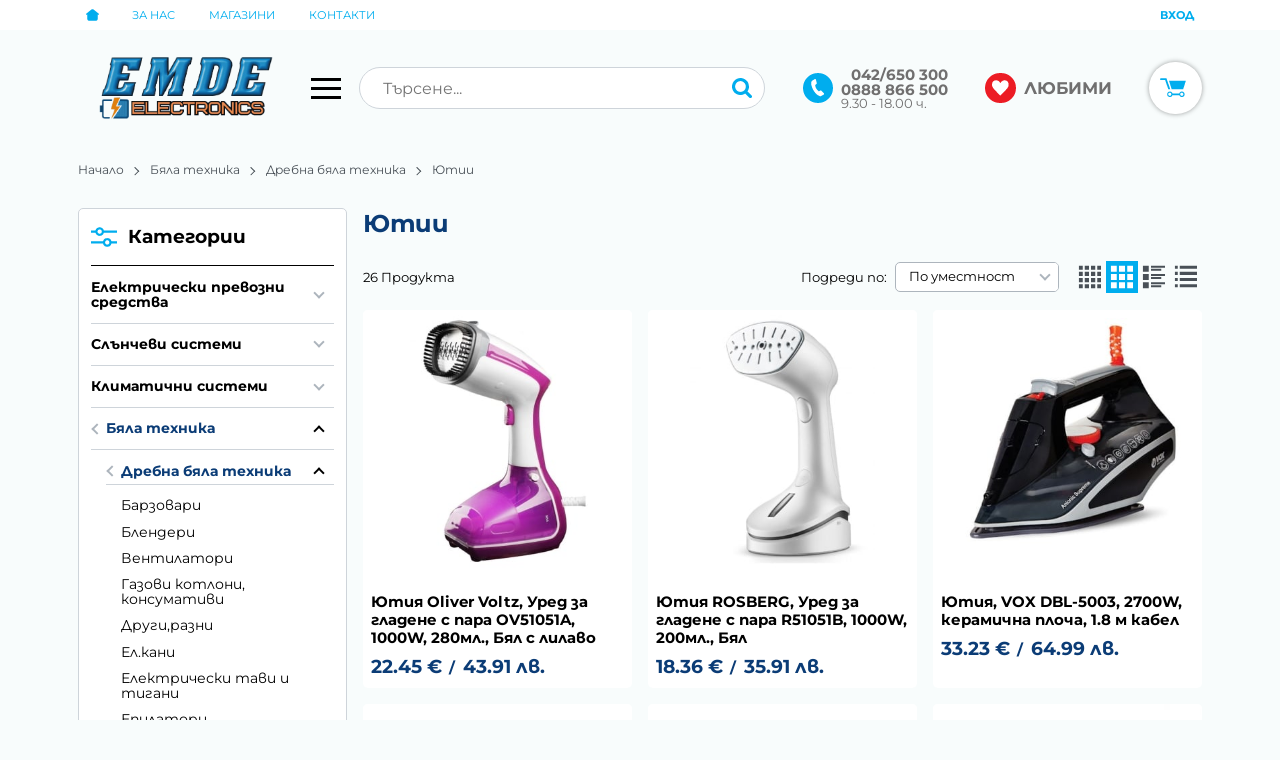

--- FILE ---
content_type: text/html; charset=UTF-8
request_url: https://www.emde-electronics.bg/byala-tehnika/drebna-byala-tehnika/utii
body_size: 40271
content:
        <!DOCTYPE html>
        <html lang="bg" translate="no" data-theme="themes/emde-electronics/" data-urlbase="/">
        <head>
            <base href="https://www.emde-electronics.bg/">
            <title>Ютии Стара Загора | ЕМДЕ Електроникс</title>
            <meta charset="UTF-8">
            <meta name="description" content="Ютии изберете от над ➤ [26] продукта ➤ Цени започващи от [14.32] € ☛ Бърза доставка ✈ Поръчайте онлайн или на ☎[042/650 300] ☛ emde-electronics.bg">
            <meta name="viewport" content="width=device-width, initial-scale=1.0, minimum-scale=1.0, maximum-scale=2.0, viewport-fit=cover">
                        <meta name="google" content="notranslate">
                        <meta name="google-site-verification" content="fzi5uhdSQlUWX4RBpXM2u6WXJvgwDEtJOviN7ZEkb9Q">
                        <meta name="robots" content="index, follow">
                        <link rel="canonical" href="https://www.emde-electronics.bg/byala-tehnika/drebna-byala-tehnika/utii">
                    <link rel="preload" href="https://www.static.emde-electronics.bg/fonts/montserrat_latin.woff2" as="font" type="font/woff2" crossorigin>
        <link rel="preload" href="https://www.static.emde-electronics.bg/fonts/montserrat_cyrillic.woff2" as="font" type="font/woff2" crossorigin>
                    <link rel="preload" href="https://www.static.emde-electronics.bg/themes/emde-electronics/vendor.1023.css" as="style" type="text/css">
            <link rel="preload" href="https://www.static.emde-electronics.bg/themes/emde-electronics/main.1023.css" as="style" type="text/css">
            <link rel="preload" href="https://www.static.emde-electronics.bg/themes/emde-electronics/vendor.1023.js" as="script" type="text/javascript">
            <link rel="preload" href="https://www.static.emde-electronics.bg/themes/emde-electronics/main.1023.js" as="script" type="text/javascript">
            <link rel="stylesheet" type="text/css" href="https://www.static.emde-electronics.bg/themes/emde-electronics/vendor.1023.css">
            <link rel="stylesheet" type="text/css" href="https://www.static.emde-electronics.bg/themes/emde-electronics/main.1023.css">
                        <link rel="apple-touch-icon" href="https://www.static.emde-electronics.bg/resources/apple-touch-icon.png">
                            <link rel="next" href="/byala-tehnika/drebna-byala-tehnika/utii/p2" />
                                        <link rel="icon" type="image/ico" href="https://www.static.emde-electronics.bg/resources/favicon.ico">
                                        <link rel="icon" type="image/png" sizes="64x64" href="https://www.static.emde-electronics.bg/resources/favicon64-2.png">
                    <link rel="alternate" type="application/rss+xml" title="emde-electronics.bg RSS feed"
            href="/rss_feed/view/1" />
                    <meta property="og:type" content="website">
            <meta property="og:title" content="Ютии Стара Загора | ЕМДЕ Електроникс">
            <meta property="og:description" content="Ютии изберете от над ➤ [26] продукта ➤ Цени започващи от [14.32] € ☛ Бърза доставка ✈ Поръчайте онлайн или на ☎[042/650 300] ☛ emde-electronics.bg">
            <meta property="og:image" content="https://www.static.emde-electronics.bg/resources/emdeelectronics-sharing-img.jpg">
            <meta property="og:site_name" content="ЕМДЕ Електроникс">
            <meta property="og:url" content="https://www.emde-electronics.bg/byala-tehnika/drebna-byala-tehnika/utii">
                                    <script>
                window.mobile_app = 0;
                window.curr = {
                    sign: '€',
                    signPos: '0',
                    signSep: ' ',
                    rate: '1',
                    code: 'EUR',
                };
                window.lang={"add_to_wishlist":"Добави в любими","are_you_sure":"Сигурни ли сте?","categories":"Категории","choose_option":"Моля изберете опция!","close_all":"Затвори всички","dropzone_cancel_upload":"Отмяна на качването","dropzone_cancelupload_confirmation":"Сигурни ли сте, че искате да отмените това качване?","dropzone_default_message":"Прикачи снимка","dropzone_fallback_message":"Вашият браузър не поддържа качване на файлове чрез плъзгане и пускане.","dropzone_file_too_big":"Файлът е твърде голям ({{filesize}}MiB). Максимален размер: {{maxFilesize}}MiB.","dropzone_invalid_file_type":"Не можете да качвате файлове от този тип.","dropzone_max_files_exceeded":"Не можете да качвате повече файлове.","dropzone_response_error":"Сървърът отговори с код {{statusCode}}.","dropzone_upload_canceled":"Качването е отменено.","from":"От","incorrect_email":"Уверете се, че ел. пощата ви е въведена правилно!","incorrect_phone":"Уверете се, че телефонът ви е въведен правилно!","open_all":"Отвори всички","outstock_short":"Неналичен","please_choose_variant":"Моля изберете вариант!","please_fill":"Моля попълнете!","promo_valid":"Валидност на промоцията: до изчерпване на количествата или ","range_from":"От","remove_from_wishlist":"Премахни от любими","search_empty_msg":"Моля въведете текст в полето за търсене!","see_less":"Виж по-малко","show_less_filters":"Покажи по-малко филтри","show_more_filters":"Покажи още филтри","wishlist_added":"Продуктът беше добавен успешно във Вашият списък с любими.","wishlist_removed":"Продуктът беше премахнат успешно от Вашият списък с любими."};            </script>
                    </head>
        <body id="products"
            class="cat-page cat-page--42 cat-parent--9">
                    <header class="js-header header">
                <div class="js-mainMenu menu display-mobile">
            <div class="menu__main">            <div class="menu__item  menu__item--flag-73">
                                <a class="menu__cat"
                    href="/promocii"
                    title="Промоции"
                     data-type="promo">
                    Промоции                </a>
                            </div>
                        <div class="menu__item  menu__item--flag-3">
                                <a class="menu__cat"
                    href="/novi-produkti"
                    title="Нови"
                     data-type="new">
                    Нови                </a>
                            </div>
                        <div class="cats-menu__item">
                <div class="cats-menu__holder cats-menu__holder--closed">
                                        <a class="cats-menu__cat" href="/skuteri-i-trikolki" title="Електрически превозни средства">Електрически превозни средства</a>
                                            <span class="cats-menu__arrow js-toggle-cats js-load-listcats" data-id="240" data-type="categoryList"></span>
                                    </div>
                            </div>
                        <div class="cats-menu__item">
                <div class="cats-menu__holder cats-menu__holder--closed">
                                        <a class="cats-menu__cat" href="/slanchevi-sistemi" title="Слънчеви системи">Слънчеви системи</a>
                                            <span class="cats-menu__arrow js-toggle-cats js-load-listcats" data-id="5" data-type="categoryList"></span>
                                    </div>
                            </div>
                        <div class="cats-menu__item">
                <div class="cats-menu__holder cats-menu__holder--closed">
                                        <a class="cats-menu__cat" href="/klimatichni-sistemi" title="Климатични системи">Климатични системи</a>
                                            <span class="cats-menu__arrow js-toggle-cats js-load-listcats" data-id="1" data-type="categoryList"></span>
                                    </div>
                            </div>
                        <div class="cats-menu__item">
                <div class="cats-menu__holder cats-menu__holder--closed">
                                        <a class="cats-menu__cat" href="/byala-tehnika" title="Бяла техника">Бяла техника</a>
                                            <span class="cats-menu__arrow js-toggle-cats js-load-listcats" data-id="2" data-type="categoryList"></span>
                                    </div>
                            </div>
                        <div class="cats-menu__item">
                <div class="cats-menu__holder cats-menu__holder--closed">
                                        <a class="cats-menu__cat" href="/otoplenie" title="Отопление">Отопление</a>
                                            <span class="cats-menu__arrow js-toggle-cats js-load-listcats" data-id="6" data-type="categoryList"></span>
                                    </div>
                            </div>
                        <div class="cats-menu__item">
                <div class="cats-menu__holder cats-menu__holder--closed">
                                        <a class="cats-menu__cat" href="/audio-i-video" title="Аудио и Видео">Аудио и Видео</a>
                                            <span class="cats-menu__arrow js-toggle-cats js-load-listcats" data-id="3" data-type="categoryList"></span>
                                    </div>
                            </div>
                        <div class="cats-menu__item">
                <div class="cats-menu__holder cats-menu__holder--closed">
                                        <a class="cats-menu__cat" href="/elektronika-i-aksesoari" title="Електроника и Аксесоари">Електроника и Аксесоари</a>
                                            <span class="cats-menu__arrow js-toggle-cats js-load-listcats" data-id="4" data-type="categoryList"></span>
                                    </div>
                            </div>
                    <div class="menu__item menu__item--children menu__item--brands">
            <a class="menu__cat"
                href="/produkti#brands"
                title="Марки"
                data-type="brands">
                Марки            </a>
                    </div>
        </div>
        </div>
                <div class="header__top">
            <div class="container d-flex">
                    <nav class="d-flex header__nav mr-auto">
            <a class="font-size-0 header__nav-link header__nav-link--home" href="/">
                <svg class="svg svg--home" aria-label="Home" role="img">
                    <use xlink:href="#svg-home"></use>
                </svg>
                <span>Начало</span>
            </a>
            <a class="header__nav-link" href="/za-nas" title="За нас">За нас</a><a class="header__nav-link" href="/magazini" title="Магазини">Магазини</a><a class="header__nav-link" href="/kontakti" title="Контакти">Контакти</a>        </nav>
                <div class="header__sign-in d-inline-flex align-items-center">
                                <a class="js-modal header__nav-link header__login" href="/user/login">Вход</a>
                            </div>
                    </div>
        </div>
                    <div class="header__head">
                            <div class="container d-flex header__buttons">
                        <div class="header__logo d-inline-flex col-4 col-lg-3 pr-2">
                        <a href="/" class="header__logo-link">
                <img class="header__logo-img"
                    src="https://www.static.emde-electronics.bg/resources/emde-electronics-logo.png" width="72" height="72" alt="emde-electronics.bg"
                    fetchpriority="high" />
                            </a>
                        <button aria-label="Main navigation" class="d-none d-lg-inline-block hamburger--desktop js-triggerMenu hamburger hamburger--spin" type="button" data-type="desktop">
                <span class="hamburger-box"><span class="hamburger-inner"></span></span>
            </button>
                    </div>
                    <form class="js-searchForm header__search-form mr-lg-2 mr-xl-5"
                    data-ajax="/search/ajax/12"
                    action="/search/static/12"
                    method="post">
                                <input class="js-searchField header__search-bar" type="search" name="search"
                        value=""
                        placeholder="Търсене..." autocomplete="off" />
                <button type="submit" class="d-flex header__search-btn js-openSearch">
                    <svg class="svg svg--search m-auto" aria-label="search" role="img">
                        <use xlink:href="#svg-search"></use>
                    </svg>
                </button>
                            </form>
                        <div class="header__tel mr-lg-2 mr-xl-5 header__tel--double">
                <span class="header__tel-icon js-toggle-doublePhone">
                    <svg class="svg svg--phone" aria-label="Phone" role="img">
                        <use xlink:href="#svg-phone"></use>
                    </svg>
                </span>
                <div class="header__tel-text ml-1">
                                            <div class="header__tel-double">
                            <a href="tel:042/650300">042/650 300</a>
                            <a href="tel:0888866500">0888 866 500</a>
                        </div>
                                                                <span class="header__tel-time">9.30 - 18.00 ч.</span>
                                    </div>
            </div>
                        <a class="js-wishlist header__wishlist mr-lg-2 mr-xl-5" href="/wishlist">
                <span class="header__wishlist-icon">
                    <svg class="svg svg--heart" aria-label="Heart" role="img">
                        <use xlink:href="#svg-heart"></use>
                    </svg>
                </span>
                <span class="header__wishlist-text ml-1">Любими</span>
                <span class="js-wishlist-dot header__wishlist-dot u-hide">
                    0                </span>
            </a>
                    <div class="js-header-cart-load header__cart">
            <a class="js-cart header__cart-link" href="/">
                <svg class="svg svg--shopping-cart" aria-label="Shopping Cart" role="img">
                    <use xlink:href="#svg-shopping-cart"></use>
                </svg>
                <span class="js-cart-count header__cart-dot dot hide"></span>
            </a>
        </div>
                    <button aria-label="Main navigation" class="ml-1 ml-sm-2 d-lg-none js-triggerMenu hamburger hamburger--spin" type="button" data-type="mobile">
                <span class="hamburger-box"><span class="hamburger-inner"></span></span>
            </button>
                            </div>
                            </div>
        </header>
                <main class="products">
                <div class="breadcrumb mt-2 mb-4 display-desktop">
            <div class="container d-flex flex-lg-wrap">
                                <a class="breadcrumb__link" href="/">Начало</a>
                                    <a class="breadcrumb__link" href="/byala-tehnika">Бяла техника</a>
                                        <a class="breadcrumb__link" href="/byala-tehnika/drebna-byala-tehnika">Дребна бяла техника</a>
                                        <span class="breadcrumb__link">Ютии</span>
                                </div>
        </div>
                <div class="display-mobile container mt-grid mb-grid">
            <a class="back" href="/byala-tehnika/drebna-byala-tehnika">Назад до Дребна бяла техника</a>
        </div>
                <div class="prods-page">
            <div class="container">
                <div class="js-prods-page-holder prods-page__holder row clearfix">
                    <section class="js-prods-list prods-list col-12 col-lg-9">
                        <h1 class="js-h1 prods-page__h1">Ютии</h1>
                                <div class="js-products-content w-100">
                    </div>
                <div class="js-list-controls-top prods-list__controls prods-list__controls--top mb-grid">
                        <div class="display-mobile prods-list__mobile">
                <span class="js-refine-filters prods-list__refine d-flex align-items-center justify-content-center">
                    <svg class="svg svg--filters mr-1" aria-label="filters" role="img">
                        <use xlink:href="#svg-filters"></use>
                    </svg>
                    Филтри                </span>
                <span class="js-mobile-views prods-list__mobile-views" data-view="3">
                    <svg class="svg svg--products-list" aria-label="products listing view" role="img">
                        <use xlink:href="#svg-products-mobile-list-3"></use>
                    </svg>
                </span>
            </div>
                        <div>
                <span class="prods-list__count js-prods-count">26 Продукта</span>
                <div class="js-mobile-order prods-list__mobile-order display-mobile ml-auto">
                    <div class="prods-list__mobile-order-handle">
                        <span>По уместност</span>
                        <svg class="svg svg--dropdown" aria-label="dropdown" role="img">
                            <use xlink:href="#svg-dropdown"></use>
                        </svg>
                    </div>
                    <div class="prods-list__mobile-order-holder hide shadow-lg"><span data-order="1">По уместност</span><span data-order="6">Най-нови</span><span data-order="7">Най-продавани</span><span data-order="2">Азбучно A &rarr; Я</span><span data-order="3">Азбучно Я → А</span><span data-order="4">Цена 0 &rarr; 9</span><span data-order="5">Цена 9 → 0</span>                    </div>
                </div>
            </div>
            <div class="display-desktop">
                <div class="prods-list__order">
                    Подреди по:
                    <div class="custom-select ml-1">
                        <select name="order"><option value="1" selected="selected">По уместност</option><option value="6">Най-нови</option><option value="7">Най-продавани</option><option value="2">Азбучно A &rarr; Я</option><option value="3">Азбучно Я → А</option><option value="4">Цена 0 &rarr; 9</option><option value="5">Цена 9 → 0</option></select>
                    </div>
                </div>
                                    <div class="js-views prods-list__views">                        <svg class="svg svg--products-dk-list prods-list__view"
                            data-view="1" aria-label="products listing view" role="img">
                            <use xlink:href="#svg-products-list-1"></use>
                        </svg>
                                                <svg class="svg svg--products-dk-list prods-list__view"
                            data-view="2" aria-label="products listing view" role="img">
                            <use xlink:href="#svg-products-list-2"></use>
                        </svg>
                                                <svg class="svg svg--products-dk-list prods-list__view prods-list__view--active"
                            data-view="3" aria-label="products listing view" role="img">
                            <use xlink:href="#svg-products-list-3"></use>
                        </svg>
                                                <svg class="svg svg--products-dk-list prods-list__view"
                            data-view="4" aria-label="products listing view" role="img">
                            <use xlink:href="#svg-products-list-4"></use>
                        </svg>
                                                <svg class="svg svg--products-dk-list prods-list__view"
                            data-view="5" aria-label="products listing view" role="img">
                            <use xlink:href="#svg-products-list-5"></use>
                        </svg>
                        </div>
                                </div>
        </div>
                <div class="js-list-results prods-list__results">
                <article data-id="6971"
            class="product-card  mb-grid product-card--saleable product-card--lgrid">
                            <div class="product-card__holder">
                        <figure class="product-card__figure mb-2">
            <a class="product-card__link" href="/ured-za-gladene-s-para-ov51051a-1000w-280ml-byal-s-lilavo-6971" title="Ютия Oliver Voltz,  Уред за гладене с пара OV51051A, 1000W, 280мл., Бял с лилаво"
                 data-ecommerce="{&quot;google&quot;:{&quot;id&quot;:6971,&quot;name&quot;:&quot;\u042e\u0442\u0438\u044f Oliver Voltz,  \u0423\u0440\u0435\u0434 \u0437\u0430 \u0433\u043b\u0430\u0434\u0435\u043d\u0435 \u0441 \u043f\u0430\u0440\u0430 OV51051A, 1000W, 280\u043c\u043b., \u0411\u044f\u043b \u0441 \u043b\u0438\u043b\u0430\u0432\u043e&quot;,&quot;category&quot;:&quot;\u042e\u0442\u0438\u0438&quot;,&quot;brand&quot;:&quot;Voltz&quot;,&quot;variant&quot;:&quot;&quot;,&quot;price&quot;:&quot;22.45&quot;,&quot;quantity&quot;:1,&quot;type&quot;:&quot;addProduct&quot;},&quot;facebook&quot;:{&quot;content_ids&quot;:6971,&quot;content_name&quot;:&quot;\u042e\u0442\u0438\u044f Oliver Voltz,  \u0423\u0440\u0435\u0434 \u0437\u0430 \u0433\u043b\u0430\u0434\u0435\u043d\u0435 \u0441 \u043f\u0430\u0440\u0430 OV51051A, 1000W, 280\u043c\u043b., \u0411\u044f\u043b \u0441 \u043b\u0438\u043b\u0430\u0432\u043e&quot;,&quot;content_category&quot;:&quot;\u042e\u0442\u0438\u0438&quot;,&quot;value&quot;:&quot;22.45&quot;,&quot;currency&quot;:&quot;EUR&quot;,&quot;type&quot;:&quot;ViewContent&quot;}}">
                <img class="product-card__image js-lazy"
                    src="https://www.static.emde-electronics.bg/themes/emde-electronics/images/product.svg"
                    data-src="https://www.static.emde-electronics.bg/thumbs/1/6190_111668_UTIA_Ured_za_gladene_na_para_VOLTZ_OV51051A.jpg"
                    width="280"
                    height="280"
                    alt="Ютия Oliver Voltz,  Уред за гладене с пара OV51051A, 1000W, 280мл., Бял с лилаво">
            </a>
                    </figure>
                <h2 class="product-card__name mb-1">
            <a class="product-card__link" href="/ured-za-gladene-s-para-ov51051a-1000w-280ml-byal-s-lilavo-6971"
                title="Ютия Oliver Voltz,  Уред за гладене с пара OV51051A, 1000W, 280мл., Бял с лилаво"  data-ecommerce="{&quot;google&quot;:{&quot;id&quot;:6971,&quot;name&quot;:&quot;\u042e\u0442\u0438\u044f Oliver Voltz,  \u0423\u0440\u0435\u0434 \u0437\u0430 \u0433\u043b\u0430\u0434\u0435\u043d\u0435 \u0441 \u043f\u0430\u0440\u0430 OV51051A, 1000W, 280\u043c\u043b., \u0411\u044f\u043b \u0441 \u043b\u0438\u043b\u0430\u0432\u043e&quot;,&quot;category&quot;:&quot;\u042e\u0442\u0438\u0438&quot;,&quot;brand&quot;:&quot;Voltz&quot;,&quot;variant&quot;:&quot;&quot;,&quot;price&quot;:&quot;22.45&quot;,&quot;quantity&quot;:1,&quot;type&quot;:&quot;addProduct&quot;},&quot;facebook&quot;:{&quot;content_ids&quot;:6971,&quot;content_name&quot;:&quot;\u042e\u0442\u0438\u044f Oliver Voltz,  \u0423\u0440\u0435\u0434 \u0437\u0430 \u0433\u043b\u0430\u0434\u0435\u043d\u0435 \u0441 \u043f\u0430\u0440\u0430 OV51051A, 1000W, 280\u043c\u043b., \u0411\u044f\u043b \u0441 \u043b\u0438\u043b\u0430\u0432\u043e&quot;,&quot;content_category&quot;:&quot;\u042e\u0442\u0438\u0438&quot;,&quot;value&quot;:&quot;22.45&quot;,&quot;currency&quot;:&quot;EUR&quot;,&quot;type&quot;:&quot;ViewContent&quot;}}">
                Ютия Oliver Voltz,  Уред за гладене с пара OV51051A, 1000W, 280мл., Бял с лилаво            </a>
        </h2>
                <div class="js-price-container prices  prod__prices text-center">
                    <div class="js-price prices__current">
                        <div class="prices__num">22.45</div>
            <div class="prices__delimer">&nbsp;</div>
            <div class="prices__currency">€</div>
                        <div class="prices__slash mx-1">/</div>
            <div class="js-price-eur prices__num" data-rate="0.51129188119622">43.91</div>
            <div class="prices__delimer">&nbsp;</div>
            <div class="prices__currency">лв.</div>
                    </div>
                </div>
                <div class="product-card__controls">
                        <div class="product-card__actions">
                            <span class="js-wish product-card__wish"
                    title="Любими">
                                        <svg class="svg svg--heart" aria-label="Heart" role="img">
                        <use xlink:href="#svg-heart"></use>
                    </svg>
                    <span class="js-wish-sr screen-readers-only"></span>
                </span>
                            </div>
                    <form class="buy-form js-add-to-cart product-card__buy js-show-cart-immediately" method="post" action="/cart">
            <input type="hidden" name="action" value="buy" />
            <input type="hidden" name="prod_id" value="6971" />
                        <input type="hidden" name="quantity" value="1" />
                            <button class="js-btn-buy buy-form__btn btn btn-buy btn--primary btn--rounded" type="submit"  data-ecommerce="{&quot;google&quot;:{&quot;id&quot;:6971,&quot;name&quot;:&quot;\u042e\u0442\u0438\u044f Oliver Voltz,  \u0423\u0440\u0435\u0434 \u0437\u0430 \u0433\u043b\u0430\u0434\u0435\u043d\u0435 \u0441 \u043f\u0430\u0440\u0430 OV51051A, 1000W, 280\u043c\u043b., \u0411\u044f\u043b \u0441 \u043b\u0438\u043b\u0430\u0432\u043e&quot;,&quot;category&quot;:&quot;\u042e\u0442\u0438\u0438&quot;,&quot;brand&quot;:&quot;Voltz&quot;,&quot;variant&quot;:&quot;&quot;,&quot;price&quot;:&quot;22.45&quot;,&quot;quantity&quot;:1,&quot;type&quot;:&quot;addToCart&quot;},&quot;facebook&quot;:{&quot;content_ids&quot;:6971,&quot;content_name&quot;:&quot;\u042e\u0442\u0438\u044f Oliver Voltz,  \u0423\u0440\u0435\u0434 \u0437\u0430 \u0433\u043b\u0430\u0434\u0435\u043d\u0435 \u0441 \u043f\u0430\u0440\u0430 OV51051A, 1000W, 280\u043c\u043b., \u0411\u044f\u043b \u0441 \u043b\u0438\u043b\u0430\u0432\u043e&quot;,&quot;content_category&quot;:&quot;\u042e\u0442\u0438\u0438&quot;,&quot;value&quot;:&quot;22.45&quot;,&quot;currency&quot;:&quot;EUR&quot;,&quot;type&quot;:&quot;AddToCart&quot;}}"><span>Купи</span></button>
                        </form>
                </div>
                    </div>
                    </article>
                <article data-id="6970"
            class="product-card  mb-grid product-card--saleable product-card--lgrid">
                            <div class="product-card__holder">
                        <figure class="product-card__figure mb-2">
            <a class="product-card__link" href="/ured-za-gladene-s-para-r51051b-1000w-200ml-byal-6970" title="Ютия ROSBERG,  Уред за гладене с пара R51051B, 1000W, 200мл., Бял"
                 data-ecommerce="{&quot;google&quot;:{&quot;id&quot;:6970,&quot;name&quot;:&quot;\u042e\u0442\u0438\u044f ROSBERG,  \u0423\u0440\u0435\u0434 \u0437\u0430 \u0433\u043b\u0430\u0434\u0435\u043d\u0435 \u0441 \u043f\u0430\u0440\u0430 R51051B, 1000W, 200\u043c\u043b., \u0411\u044f\u043b&quot;,&quot;category&quot;:&quot;\u042e\u0442\u0438\u0438&quot;,&quot;brand&quot;:&quot;ROSBERG&quot;,&quot;variant&quot;:&quot;&quot;,&quot;price&quot;:&quot;18.36&quot;,&quot;quantity&quot;:1,&quot;type&quot;:&quot;addProduct&quot;},&quot;facebook&quot;:{&quot;content_ids&quot;:6970,&quot;content_name&quot;:&quot;\u042e\u0442\u0438\u044f ROSBERG,  \u0423\u0440\u0435\u0434 \u0437\u0430 \u0433\u043b\u0430\u0434\u0435\u043d\u0435 \u0441 \u043f\u0430\u0440\u0430 R51051B, 1000W, 200\u043c\u043b., \u0411\u044f\u043b&quot;,&quot;content_category&quot;:&quot;\u042e\u0442\u0438\u0438&quot;,&quot;value&quot;:&quot;18.36&quot;,&quot;currency&quot;:&quot;EUR&quot;,&quot;type&quot;:&quot;ViewContent&quot;}}">
                <img class="product-card__image js-lazy"
                    src="https://www.static.emde-electronics.bg/themes/emde-electronics/images/product.svg"
                    data-src="https://www.static.emde-electronics.bg/thumbs/1/3838_75304_UTIA_Ured_za_gladene_na_para_ROSBERG_R51051B.jpg"
                    width="280"
                    height="280"
                    alt="Ютия ROSBERG,  Уред за гладене с пара R51051B, 1000W, 200мл., Бял">
            </a>
                    </figure>
                <h2 class="product-card__name mb-1">
            <a class="product-card__link" href="/ured-za-gladene-s-para-r51051b-1000w-200ml-byal-6970"
                title="Ютия ROSBERG,  Уред за гладене с пара R51051B, 1000W, 200мл., Бял"  data-ecommerce="{&quot;google&quot;:{&quot;id&quot;:6970,&quot;name&quot;:&quot;\u042e\u0442\u0438\u044f ROSBERG,  \u0423\u0440\u0435\u0434 \u0437\u0430 \u0433\u043b\u0430\u0434\u0435\u043d\u0435 \u0441 \u043f\u0430\u0440\u0430 R51051B, 1000W, 200\u043c\u043b., \u0411\u044f\u043b&quot;,&quot;category&quot;:&quot;\u042e\u0442\u0438\u0438&quot;,&quot;brand&quot;:&quot;ROSBERG&quot;,&quot;variant&quot;:&quot;&quot;,&quot;price&quot;:&quot;18.36&quot;,&quot;quantity&quot;:1,&quot;type&quot;:&quot;addProduct&quot;},&quot;facebook&quot;:{&quot;content_ids&quot;:6970,&quot;content_name&quot;:&quot;\u042e\u0442\u0438\u044f ROSBERG,  \u0423\u0440\u0435\u0434 \u0437\u0430 \u0433\u043b\u0430\u0434\u0435\u043d\u0435 \u0441 \u043f\u0430\u0440\u0430 R51051B, 1000W, 200\u043c\u043b., \u0411\u044f\u043b&quot;,&quot;content_category&quot;:&quot;\u042e\u0442\u0438\u0438&quot;,&quot;value&quot;:&quot;18.36&quot;,&quot;currency&quot;:&quot;EUR&quot;,&quot;type&quot;:&quot;ViewContent&quot;}}">
                Ютия ROSBERG,  Уред за гладене с пара R51051B, 1000W, 200мл., Бял            </a>
        </h2>
                <div class="js-price-container prices  prod__prices text-center">
                    <div class="js-price prices__current">
                        <div class="prices__num">18.36</div>
            <div class="prices__delimer">&nbsp;</div>
            <div class="prices__currency">€</div>
                        <div class="prices__slash mx-1">/</div>
            <div class="js-price-eur prices__num" data-rate="0.51129188119622">35.91</div>
            <div class="prices__delimer">&nbsp;</div>
            <div class="prices__currency">лв.</div>
                    </div>
                </div>
                <div class="product-card__controls">
                        <div class="product-card__actions">
                            <span class="js-wish product-card__wish"
                    title="Любими">
                                        <svg class="svg svg--heart" aria-label="Heart" role="img">
                        <use xlink:href="#svg-heart"></use>
                    </svg>
                    <span class="js-wish-sr screen-readers-only"></span>
                </span>
                            </div>
                    <form class="buy-form js-add-to-cart product-card__buy js-show-cart-immediately" method="post" action="/cart">
            <input type="hidden" name="action" value="buy" />
            <input type="hidden" name="prod_id" value="6970" />
                        <input type="hidden" name="quantity" value="1" />
                            <button class="js-btn-buy buy-form__btn btn btn-buy btn--primary btn--rounded" type="submit"  data-ecommerce="{&quot;google&quot;:{&quot;id&quot;:6970,&quot;name&quot;:&quot;\u042e\u0442\u0438\u044f ROSBERG,  \u0423\u0440\u0435\u0434 \u0437\u0430 \u0433\u043b\u0430\u0434\u0435\u043d\u0435 \u0441 \u043f\u0430\u0440\u0430 R51051B, 1000W, 200\u043c\u043b., \u0411\u044f\u043b&quot;,&quot;category&quot;:&quot;\u042e\u0442\u0438\u0438&quot;,&quot;brand&quot;:&quot;ROSBERG&quot;,&quot;variant&quot;:&quot;&quot;,&quot;price&quot;:&quot;18.36&quot;,&quot;quantity&quot;:1,&quot;type&quot;:&quot;addToCart&quot;},&quot;facebook&quot;:{&quot;content_ids&quot;:6970,&quot;content_name&quot;:&quot;\u042e\u0442\u0438\u044f ROSBERG,  \u0423\u0440\u0435\u0434 \u0437\u0430 \u0433\u043b\u0430\u0434\u0435\u043d\u0435 \u0441 \u043f\u0430\u0440\u0430 R51051B, 1000W, 200\u043c\u043b., \u0411\u044f\u043b&quot;,&quot;content_category&quot;:&quot;\u042e\u0442\u0438\u0438&quot;,&quot;value&quot;:&quot;18.36&quot;,&quot;currency&quot;:&quot;EUR&quot;,&quot;type&quot;:&quot;AddToCart&quot;}}"><span>Купи</span></button>
                        </form>
                </div>
                    </div>
                    </article>
                <article data-id="6944"
            class="product-card  mb-grid product-card--saleable product-card--lgrid">
                            <div class="product-card__holder">
                        <figure class="product-card__figure mb-2">
            <a class="product-card__link" href="/dbl-5003-2700w-keramichna-plocha-18-m-kabel-6944" title="Ютия,  VOX DBL-5003, 2700W, керамична плоча, 1.8 м кабел"
                 data-ecommerce="{&quot;google&quot;:{&quot;id&quot;:6944,&quot;name&quot;:&quot;\u042e\u0442\u0438\u044f,  VOX DBL-5003, 2700W, \u043a\u0435\u0440\u0430\u043c\u0438\u0447\u043d\u0430 \u043f\u043b\u043e\u0447\u0430, 1.8 \u043c \u043a\u0430\u0431\u0435\u043b&quot;,&quot;category&quot;:&quot;\u042e\u0442\u0438\u0438&quot;,&quot;brand&quot;:&quot;VOX&quot;,&quot;variant&quot;:&quot;&quot;,&quot;price&quot;:&quot;33.23&quot;,&quot;quantity&quot;:1,&quot;type&quot;:&quot;addProduct&quot;},&quot;facebook&quot;:{&quot;content_ids&quot;:6944,&quot;content_name&quot;:&quot;\u042e\u0442\u0438\u044f,  VOX DBL-5003, 2700W, \u043a\u0435\u0440\u0430\u043c\u0438\u0447\u043d\u0430 \u043f\u043b\u043e\u0447\u0430, 1.8 \u043c \u043a\u0430\u0431\u0435\u043b&quot;,&quot;content_category&quot;:&quot;\u042e\u0442\u0438\u0438&quot;,&quot;value&quot;:&quot;33.23&quot;,&quot;currency&quot;:&quot;EUR&quot;,&quot;type&quot;:&quot;ViewContent&quot;}}">
                <img class="product-card__image js-lazy"
                    src="https://www.static.emde-electronics.bg/themes/emde-electronics/images/product.svg"
                    data-src="https://www.static.emde-electronics.bg/thumbs/1/6182_71060_UTIA_VOX_DBL-5003.jpg"
                    width="280"
                    height="280"
                    alt="Ютия,  VOX DBL-5003, 2700W, керамична плоча, 1.8 м кабел">
            </a>
                    </figure>
                <h2 class="product-card__name mb-1">
            <a class="product-card__link" href="/dbl-5003-2700w-keramichna-plocha-18-m-kabel-6944"
                title="Ютия,  VOX DBL-5003, 2700W, керамична плоча, 1.8 м кабел"  data-ecommerce="{&quot;google&quot;:{&quot;id&quot;:6944,&quot;name&quot;:&quot;\u042e\u0442\u0438\u044f,  VOX DBL-5003, 2700W, \u043a\u0435\u0440\u0430\u043c\u0438\u0447\u043d\u0430 \u043f\u043b\u043e\u0447\u0430, 1.8 \u043c \u043a\u0430\u0431\u0435\u043b&quot;,&quot;category&quot;:&quot;\u042e\u0442\u0438\u0438&quot;,&quot;brand&quot;:&quot;VOX&quot;,&quot;variant&quot;:&quot;&quot;,&quot;price&quot;:&quot;33.23&quot;,&quot;quantity&quot;:1,&quot;type&quot;:&quot;addProduct&quot;},&quot;facebook&quot;:{&quot;content_ids&quot;:6944,&quot;content_name&quot;:&quot;\u042e\u0442\u0438\u044f,  VOX DBL-5003, 2700W, \u043a\u0435\u0440\u0430\u043c\u0438\u0447\u043d\u0430 \u043f\u043b\u043e\u0447\u0430, 1.8 \u043c \u043a\u0430\u0431\u0435\u043b&quot;,&quot;content_category&quot;:&quot;\u042e\u0442\u0438\u0438&quot;,&quot;value&quot;:&quot;33.23&quot;,&quot;currency&quot;:&quot;EUR&quot;,&quot;type&quot;:&quot;ViewContent&quot;}}">
                Ютия,  VOX DBL-5003, 2700W, керамична плоча, 1.8 м кабел            </a>
        </h2>
                <div class="js-price-container prices  prod__prices text-center">
                    <div class="js-price prices__current">
                        <div class="prices__num">33.23</div>
            <div class="prices__delimer">&nbsp;</div>
            <div class="prices__currency">€</div>
                        <div class="prices__slash mx-1">/</div>
            <div class="js-price-eur prices__num" data-rate="0.51129188119622">64.99</div>
            <div class="prices__delimer">&nbsp;</div>
            <div class="prices__currency">лв.</div>
                    </div>
                </div>
                <div class="product-card__controls">
                        <div class="product-card__actions">
                            <span class="js-wish product-card__wish"
                    title="Любими">
                                        <svg class="svg svg--heart" aria-label="Heart" role="img">
                        <use xlink:href="#svg-heart"></use>
                    </svg>
                    <span class="js-wish-sr screen-readers-only"></span>
                </span>
                            </div>
                    <form class="buy-form js-add-to-cart product-card__buy js-show-cart-immediately" method="post" action="/cart">
            <input type="hidden" name="action" value="buy" />
            <input type="hidden" name="prod_id" value="6944" />
                        <input type="hidden" name="quantity" value="1" />
                            <button class="js-btn-buy buy-form__btn btn btn-buy btn--primary btn--rounded" type="submit"  data-ecommerce="{&quot;google&quot;:{&quot;id&quot;:6944,&quot;name&quot;:&quot;\u042e\u0442\u0438\u044f,  VOX DBL-5003, 2700W, \u043a\u0435\u0440\u0430\u043c\u0438\u0447\u043d\u0430 \u043f\u043b\u043e\u0447\u0430, 1.8 \u043c \u043a\u0430\u0431\u0435\u043b&quot;,&quot;category&quot;:&quot;\u042e\u0442\u0438\u0438&quot;,&quot;brand&quot;:&quot;VOX&quot;,&quot;variant&quot;:&quot;&quot;,&quot;price&quot;:&quot;33.23&quot;,&quot;quantity&quot;:1,&quot;type&quot;:&quot;addToCart&quot;},&quot;facebook&quot;:{&quot;content_ids&quot;:6944,&quot;content_name&quot;:&quot;\u042e\u0442\u0438\u044f,  VOX DBL-5003, 2700W, \u043a\u0435\u0440\u0430\u043c\u0438\u0447\u043d\u0430 \u043f\u043b\u043e\u0447\u0430, 1.8 \u043c \u043a\u0430\u0431\u0435\u043b&quot;,&quot;content_category&quot;:&quot;\u042e\u0442\u0438\u0438&quot;,&quot;value&quot;:&quot;33.23&quot;,&quot;currency&quot;:&quot;EUR&quot;,&quot;type&quot;:&quot;AddToCart&quot;}}"><span>Купи</span></button>
                        </form>
                </div>
                    </div>
                    </article>
                <article data-id="6707"
            class="product-card  mb-grid product-card--saleable product-card--lgrid">
                            <div class="product-card__holder">
                        <figure class="product-card__figure mb-2">
            <a class="product-card__link" href="/v51050j-3000w-044l-prozrachen-rezervoar-6707" title="Ютия Voltz V51050J, 3000W, 0.44л прозрачен резервоар"
                 data-ecommerce="{&quot;google&quot;:{&quot;id&quot;:6707,&quot;name&quot;:&quot;\u042e\u0442\u0438\u044f Voltz V51050J, 3000W, 0.44\u043b \u043f\u0440\u043e\u0437\u0440\u0430\u0447\u0435\u043d \u0440\u0435\u0437\u0435\u0440\u0432\u043e\u0430\u0440&quot;,&quot;category&quot;:&quot;\u042e\u0442\u0438\u0438&quot;,&quot;brand&quot;:&quot;Voltz&quot;,&quot;variant&quot;:&quot;&quot;,&quot;price&quot;:&quot;22.75&quot;,&quot;quantity&quot;:1,&quot;type&quot;:&quot;addProduct&quot;},&quot;facebook&quot;:{&quot;content_ids&quot;:6707,&quot;content_name&quot;:&quot;\u042e\u0442\u0438\u044f Voltz V51050J, 3000W, 0.44\u043b \u043f\u0440\u043e\u0437\u0440\u0430\u0447\u0435\u043d \u0440\u0435\u0437\u0435\u0440\u0432\u043e\u0430\u0440&quot;,&quot;content_category&quot;:&quot;\u042e\u0442\u0438\u0438&quot;,&quot;value&quot;:&quot;22.75&quot;,&quot;currency&quot;:&quot;EUR&quot;,&quot;type&quot;:&quot;ViewContent&quot;}}">
                <img class="product-card__image js-lazy"
                    src="https://www.static.emde-electronics.bg/themes/emde-electronics/images/product.svg"
                    data-src="https://www.static.emde-electronics.bg/thumbs/1/6826_59686_UTIA_VOLTZ_V51050J.jpg"
                    width="280"
                    height="280"
                    alt="Ютия Voltz V51050J, 3000W, 0.44л прозрачен резервоар">
            </a>
                    </figure>
                <h2 class="product-card__name mb-1">
            <a class="product-card__link" href="/v51050j-3000w-044l-prozrachen-rezervoar-6707"
                title="Ютия Voltz V51050J, 3000W, 0.44л прозрачен резервоар"  data-ecommerce="{&quot;google&quot;:{&quot;id&quot;:6707,&quot;name&quot;:&quot;\u042e\u0442\u0438\u044f Voltz V51050J, 3000W, 0.44\u043b \u043f\u0440\u043e\u0437\u0440\u0430\u0447\u0435\u043d \u0440\u0435\u0437\u0435\u0440\u0432\u043e\u0430\u0440&quot;,&quot;category&quot;:&quot;\u042e\u0442\u0438\u0438&quot;,&quot;brand&quot;:&quot;Voltz&quot;,&quot;variant&quot;:&quot;&quot;,&quot;price&quot;:&quot;22.75&quot;,&quot;quantity&quot;:1,&quot;type&quot;:&quot;addProduct&quot;},&quot;facebook&quot;:{&quot;content_ids&quot;:6707,&quot;content_name&quot;:&quot;\u042e\u0442\u0438\u044f Voltz V51050J, 3000W, 0.44\u043b \u043f\u0440\u043e\u0437\u0440\u0430\u0447\u0435\u043d \u0440\u0435\u0437\u0435\u0440\u0432\u043e\u0430\u0440&quot;,&quot;content_category&quot;:&quot;\u042e\u0442\u0438\u0438&quot;,&quot;value&quot;:&quot;22.75&quot;,&quot;currency&quot;:&quot;EUR&quot;,&quot;type&quot;:&quot;ViewContent&quot;}}">
                Ютия Voltz V51050J, 3000W, 0.44л прозрачен резервоар            </a>
        </h2>
                <div class="js-price-container prices  prod__prices text-center">
                    <div class="js-price prices__current">
                        <div class="prices__num">22.75</div>
            <div class="prices__delimer">&nbsp;</div>
            <div class="prices__currency">€</div>
                        <div class="prices__slash mx-1">/</div>
            <div class="js-price-eur prices__num" data-rate="0.51129188119622">44.50</div>
            <div class="prices__delimer">&nbsp;</div>
            <div class="prices__currency">лв.</div>
                    </div>
                </div>
                <div class="product-card__controls">
                        <div class="product-card__actions">
                            <span class="js-wish product-card__wish"
                    title="Любими">
                                        <svg class="svg svg--heart" aria-label="Heart" role="img">
                        <use xlink:href="#svg-heart"></use>
                    </svg>
                    <span class="js-wish-sr screen-readers-only"></span>
                </span>
                            </div>
                    <form class="buy-form js-add-to-cart product-card__buy js-show-cart-immediately" method="post" action="/cart">
            <input type="hidden" name="action" value="buy" />
            <input type="hidden" name="prod_id" value="6707" />
                        <input type="hidden" name="quantity" value="1" />
                            <button class="js-btn-buy buy-form__btn btn btn-buy btn--primary btn--rounded" type="submit"  data-ecommerce="{&quot;google&quot;:{&quot;id&quot;:6707,&quot;name&quot;:&quot;\u042e\u0442\u0438\u044f Voltz V51050J, 3000W, 0.44\u043b \u043f\u0440\u043e\u0437\u0440\u0430\u0447\u0435\u043d \u0440\u0435\u0437\u0435\u0440\u0432\u043e\u0430\u0440&quot;,&quot;category&quot;:&quot;\u042e\u0442\u0438\u0438&quot;,&quot;brand&quot;:&quot;Voltz&quot;,&quot;variant&quot;:&quot;&quot;,&quot;price&quot;:&quot;22.75&quot;,&quot;quantity&quot;:1,&quot;type&quot;:&quot;addToCart&quot;},&quot;facebook&quot;:{&quot;content_ids&quot;:6707,&quot;content_name&quot;:&quot;\u042e\u0442\u0438\u044f Voltz V51050J, 3000W, 0.44\u043b \u043f\u0440\u043e\u0437\u0440\u0430\u0447\u0435\u043d \u0440\u0435\u0437\u0435\u0440\u0432\u043e\u0430\u0440&quot;,&quot;content_category&quot;:&quot;\u042e\u0442\u0438\u0438&quot;,&quot;value&quot;:&quot;22.75&quot;,&quot;currency&quot;:&quot;EUR&quot;,&quot;type&quot;:&quot;AddToCart&quot;}}"><span>Купи</span></button>
                        </form>
                </div>
                    </div>
                    </article>
                <article data-id="6706"
            class="product-card  mb-grid product-card--saleable product-card--lgrid">
                            <div class="product-card__holder">
                        <figure class="product-card__figure mb-2">
            <a class="product-card__link" href="/turisticheska-parna-utiya-oliver-v51050k-keramichna-plocha-1100w-55ml-prozrachen-rezervoar-6706" title="Ютия Voltz Туристическа парна ютия Oliver V51050K, керамична плоча, 1100W, 55мл. прозрачен резервоар"
                 data-ecommerce="{&quot;google&quot;:{&quot;id&quot;:6706,&quot;name&quot;:&quot;\u042e\u0442\u0438\u044f Voltz \u0422\u0443\u0440\u0438\u0441\u0442\u0438\u0447\u0435\u0441\u043a\u0430 \u043f\u0430\u0440\u043d\u0430 \u044e\u0442\u0438\u044f Oliver V51050K, \u043a\u0435\u0440\u0430\u043c\u0438\u0447\u043d\u0430 \u043f\u043b\u043e\u0447\u0430, 1100W, 55\u043c\u043b. \u043f\u0440\u043e\u0437\u0440\u0430\u0447\u0435\u043d \u0440\u0435\u0437\u0435\u0440\u0432\u043e\u0430\u0440&quot;,&quot;category&quot;:&quot;\u042e\u0442\u0438\u0438&quot;,&quot;brand&quot;:&quot;Voltz&quot;,&quot;variant&quot;:&quot;&quot;,&quot;price&quot;:&quot;17.38&quot;,&quot;quantity&quot;:1,&quot;type&quot;:&quot;addProduct&quot;},&quot;facebook&quot;:{&quot;content_ids&quot;:6706,&quot;content_name&quot;:&quot;\u042e\u0442\u0438\u044f Voltz \u0422\u0443\u0440\u0438\u0441\u0442\u0438\u0447\u0435\u0441\u043a\u0430 \u043f\u0430\u0440\u043d\u0430 \u044e\u0442\u0438\u044f Oliver V51050K, \u043a\u0435\u0440\u0430\u043c\u0438\u0447\u043d\u0430 \u043f\u043b\u043e\u0447\u0430, 1100W, 55\u043c\u043b. \u043f\u0440\u043e\u0437\u0440\u0430\u0447\u0435\u043d \u0440\u0435\u0437\u0435\u0440\u0432\u043e\u0430\u0440&quot;,&quot;content_category&quot;:&quot;\u042e\u0442\u0438\u0438&quot;,&quot;value&quot;:&quot;17.38&quot;,&quot;currency&quot;:&quot;EUR&quot;,&quot;type&quot;:&quot;ViewContent&quot;}}">
                <img class="product-card__image js-lazy"
                    src="https://www.static.emde-electronics.bg/themes/emde-electronics/images/product.svg"
                    data-src="https://www.static.emde-electronics.bg/thumbs/1/6825_62254_UTIA_VOLTZ_V51050K.jpg"
                    width="280"
                    height="280"
                    alt="Ютия Voltz Туристическа парна ютия Oliver V51050K, керамична плоча, 1100W, 55мл. прозрачен резервоар">
            </a>
                    </figure>
                <h2 class="product-card__name mb-1">
            <a class="product-card__link" href="/turisticheska-parna-utiya-oliver-v51050k-keramichna-plocha-1100w-55ml-prozrachen-rezervoar-6706"
                title="Ютия Voltz Туристическа парна ютия Oliver V51050K, керамична плоча, 1100W, 55мл. прозрачен резервоар"  data-ecommerce="{&quot;google&quot;:{&quot;id&quot;:6706,&quot;name&quot;:&quot;\u042e\u0442\u0438\u044f Voltz \u0422\u0443\u0440\u0438\u0441\u0442\u0438\u0447\u0435\u0441\u043a\u0430 \u043f\u0430\u0440\u043d\u0430 \u044e\u0442\u0438\u044f Oliver V51050K, \u043a\u0435\u0440\u0430\u043c\u0438\u0447\u043d\u0430 \u043f\u043b\u043e\u0447\u0430, 1100W, 55\u043c\u043b. \u043f\u0440\u043e\u0437\u0440\u0430\u0447\u0435\u043d \u0440\u0435\u0437\u0435\u0440\u0432\u043e\u0430\u0440&quot;,&quot;category&quot;:&quot;\u042e\u0442\u0438\u0438&quot;,&quot;brand&quot;:&quot;Voltz&quot;,&quot;variant&quot;:&quot;&quot;,&quot;price&quot;:&quot;17.38&quot;,&quot;quantity&quot;:1,&quot;type&quot;:&quot;addProduct&quot;},&quot;facebook&quot;:{&quot;content_ids&quot;:6706,&quot;content_name&quot;:&quot;\u042e\u0442\u0438\u044f Voltz \u0422\u0443\u0440\u0438\u0441\u0442\u0438\u0447\u0435\u0441\u043a\u0430 \u043f\u0430\u0440\u043d\u0430 \u044e\u0442\u0438\u044f Oliver V51050K, \u043a\u0435\u0440\u0430\u043c\u0438\u0447\u043d\u0430 \u043f\u043b\u043e\u0447\u0430, 1100W, 55\u043c\u043b. \u043f\u0440\u043e\u0437\u0440\u0430\u0447\u0435\u043d \u0440\u0435\u0437\u0435\u0440\u0432\u043e\u0430\u0440&quot;,&quot;content_category&quot;:&quot;\u042e\u0442\u0438\u0438&quot;,&quot;value&quot;:&quot;17.38&quot;,&quot;currency&quot;:&quot;EUR&quot;,&quot;type&quot;:&quot;ViewContent&quot;}}">
                Ютия Voltz Туристическа парна ютия Oliver V51050K, керамична плоча, 1100W, 55мл. прозрачен резервоар            </a>
        </h2>
                <div class="js-price-container prices  prod__prices text-center">
                    <div class="js-price prices__current">
                        <div class="prices__num">17.38</div>
            <div class="prices__delimer">&nbsp;</div>
            <div class="prices__currency">€</div>
                        <div class="prices__slash mx-1">/</div>
            <div class="js-price-eur prices__num" data-rate="0.51129188119622">33.99</div>
            <div class="prices__delimer">&nbsp;</div>
            <div class="prices__currency">лв.</div>
                    </div>
                </div>
                <div class="product-card__controls">
                        <div class="product-card__actions">
                            <span class="js-wish product-card__wish"
                    title="Любими">
                                        <svg class="svg svg--heart" aria-label="Heart" role="img">
                        <use xlink:href="#svg-heart"></use>
                    </svg>
                    <span class="js-wish-sr screen-readers-only"></span>
                </span>
                            </div>
                    <form class="buy-form js-add-to-cart product-card__buy js-show-cart-immediately" method="post" action="/cart">
            <input type="hidden" name="action" value="buy" />
            <input type="hidden" name="prod_id" value="6706" />
                        <input type="hidden" name="quantity" value="1" />
                            <button class="js-btn-buy buy-form__btn btn btn-buy btn--primary btn--rounded" type="submit"  data-ecommerce="{&quot;google&quot;:{&quot;id&quot;:6706,&quot;name&quot;:&quot;\u042e\u0442\u0438\u044f Voltz \u0422\u0443\u0440\u0438\u0441\u0442\u0438\u0447\u0435\u0441\u043a\u0430 \u043f\u0430\u0440\u043d\u0430 \u044e\u0442\u0438\u044f Oliver V51050K, \u043a\u0435\u0440\u0430\u043c\u0438\u0447\u043d\u0430 \u043f\u043b\u043e\u0447\u0430, 1100W, 55\u043c\u043b. \u043f\u0440\u043e\u0437\u0440\u0430\u0447\u0435\u043d \u0440\u0435\u0437\u0435\u0440\u0432\u043e\u0430\u0440&quot;,&quot;category&quot;:&quot;\u042e\u0442\u0438\u0438&quot;,&quot;brand&quot;:&quot;Voltz&quot;,&quot;variant&quot;:&quot;&quot;,&quot;price&quot;:&quot;17.38&quot;,&quot;quantity&quot;:1,&quot;type&quot;:&quot;addToCart&quot;},&quot;facebook&quot;:{&quot;content_ids&quot;:6706,&quot;content_name&quot;:&quot;\u042e\u0442\u0438\u044f Voltz \u0422\u0443\u0440\u0438\u0441\u0442\u0438\u0447\u0435\u0441\u043a\u0430 \u043f\u0430\u0440\u043d\u0430 \u044e\u0442\u0438\u044f Oliver V51050K, \u043a\u0435\u0440\u0430\u043c\u0438\u0447\u043d\u0430 \u043f\u043b\u043e\u0447\u0430, 1100W, 55\u043c\u043b. \u043f\u0440\u043e\u0437\u0440\u0430\u0447\u0435\u043d \u0440\u0435\u0437\u0435\u0440\u0432\u043e\u0430\u0440&quot;,&quot;content_category&quot;:&quot;\u042e\u0442\u0438\u0438&quot;,&quot;value&quot;:&quot;17.38&quot;,&quot;currency&quot;:&quot;EUR&quot;,&quot;type&quot;:&quot;AddToCart&quot;}}"><span>Купи</span></button>
                        </form>
                </div>
                    </div>
                    </article>
                <article data-id="6705"
            class="product-card  mb-grid product-card--saleable product-card--lgrid">
                            <div class="product-card__holder">
                        <figure class="product-card__figure mb-2">
            <a class="product-card__link" href="/v51050i-3000w-042l-prozrachen-rezervoar-6705" title="Ютия Voltz V51050I, 3000W, 0.42л прозрачен резервоар"
                 data-ecommerce="{&quot;google&quot;:{&quot;id&quot;:6705,&quot;name&quot;:&quot;\u042e\u0442\u0438\u044f Voltz V51050I, 3000W, 0.42\u043b \u043f\u0440\u043e\u0437\u0440\u0430\u0447\u0435\u043d \u0440\u0435\u0437\u0435\u0440\u0432\u043e\u0430\u0440&quot;,&quot;category&quot;:&quot;\u042e\u0442\u0438\u0438&quot;,&quot;brand&quot;:&quot;Voltz&quot;,&quot;variant&quot;:&quot;&quot;,&quot;price&quot;:&quot;25.05&quot;,&quot;quantity&quot;:1,&quot;type&quot;:&quot;addProduct&quot;},&quot;facebook&quot;:{&quot;content_ids&quot;:6705,&quot;content_name&quot;:&quot;\u042e\u0442\u0438\u044f Voltz V51050I, 3000W, 0.42\u043b \u043f\u0440\u043e\u0437\u0440\u0430\u0447\u0435\u043d \u0440\u0435\u0437\u0435\u0440\u0432\u043e\u0430\u0440&quot;,&quot;content_category&quot;:&quot;\u042e\u0442\u0438\u0438&quot;,&quot;value&quot;:&quot;25.05&quot;,&quot;currency&quot;:&quot;EUR&quot;,&quot;type&quot;:&quot;ViewContent&quot;}}">
                <img class="product-card__image js-lazy"
                    src="https://www.static.emde-electronics.bg/themes/emde-electronics/images/product.svg"
                    data-src="https://www.static.emde-electronics.bg/thumbs/1/3680_67607_UTIA_VOLTZ_V51050I.jpg"
                    width="280"
                    height="280"
                    alt="Ютия Voltz V51050I, 3000W, 0.42л прозрачен резервоар">
            </a>
                    </figure>
                <h2 class="product-card__name mb-1">
            <a class="product-card__link" href="/v51050i-3000w-042l-prozrachen-rezervoar-6705"
                title="Ютия Voltz V51050I, 3000W, 0.42л прозрачен резервоар"  data-ecommerce="{&quot;google&quot;:{&quot;id&quot;:6705,&quot;name&quot;:&quot;\u042e\u0442\u0438\u044f Voltz V51050I, 3000W, 0.42\u043b \u043f\u0440\u043e\u0437\u0440\u0430\u0447\u0435\u043d \u0440\u0435\u0437\u0435\u0440\u0432\u043e\u0430\u0440&quot;,&quot;category&quot;:&quot;\u042e\u0442\u0438\u0438&quot;,&quot;brand&quot;:&quot;Voltz&quot;,&quot;variant&quot;:&quot;&quot;,&quot;price&quot;:&quot;25.05&quot;,&quot;quantity&quot;:1,&quot;type&quot;:&quot;addProduct&quot;},&quot;facebook&quot;:{&quot;content_ids&quot;:6705,&quot;content_name&quot;:&quot;\u042e\u0442\u0438\u044f Voltz V51050I, 3000W, 0.42\u043b \u043f\u0440\u043e\u0437\u0440\u0430\u0447\u0435\u043d \u0440\u0435\u0437\u0435\u0440\u0432\u043e\u0430\u0440&quot;,&quot;content_category&quot;:&quot;\u042e\u0442\u0438\u0438&quot;,&quot;value&quot;:&quot;25.05&quot;,&quot;currency&quot;:&quot;EUR&quot;,&quot;type&quot;:&quot;ViewContent&quot;}}">
                Ютия Voltz V51050I, 3000W, 0.42л прозрачен резервоар            </a>
        </h2>
                <div class="js-price-container prices  prod__prices text-center">
                    <div class="js-price prices__current">
                        <div class="prices__num">25.05</div>
            <div class="prices__delimer">&nbsp;</div>
            <div class="prices__currency">€</div>
                        <div class="prices__slash mx-1">/</div>
            <div class="js-price-eur prices__num" data-rate="0.51129188119622">48.99</div>
            <div class="prices__delimer">&nbsp;</div>
            <div class="prices__currency">лв.</div>
                    </div>
                </div>
                <div class="product-card__controls">
                        <div class="product-card__actions">
                            <span class="js-wish product-card__wish"
                    title="Любими">
                                        <svg class="svg svg--heart" aria-label="Heart" role="img">
                        <use xlink:href="#svg-heart"></use>
                    </svg>
                    <span class="js-wish-sr screen-readers-only"></span>
                </span>
                            </div>
                    <form class="buy-form js-add-to-cart product-card__buy js-show-cart-immediately" method="post" action="/cart">
            <input type="hidden" name="action" value="buy" />
            <input type="hidden" name="prod_id" value="6705" />
                        <input type="hidden" name="quantity" value="1" />
                            <button class="js-btn-buy buy-form__btn btn btn-buy btn--primary btn--rounded" type="submit"  data-ecommerce="{&quot;google&quot;:{&quot;id&quot;:6705,&quot;name&quot;:&quot;\u042e\u0442\u0438\u044f Voltz V51050I, 3000W, 0.42\u043b \u043f\u0440\u043e\u0437\u0440\u0430\u0447\u0435\u043d \u0440\u0435\u0437\u0435\u0440\u0432\u043e\u0430\u0440&quot;,&quot;category&quot;:&quot;\u042e\u0442\u0438\u0438&quot;,&quot;brand&quot;:&quot;Voltz&quot;,&quot;variant&quot;:&quot;&quot;,&quot;price&quot;:&quot;25.05&quot;,&quot;quantity&quot;:1,&quot;type&quot;:&quot;addToCart&quot;},&quot;facebook&quot;:{&quot;content_ids&quot;:6705,&quot;content_name&quot;:&quot;\u042e\u0442\u0438\u044f Voltz V51050I, 3000W, 0.42\u043b \u043f\u0440\u043e\u0437\u0440\u0430\u0447\u0435\u043d \u0440\u0435\u0437\u0435\u0440\u0432\u043e\u0430\u0440&quot;,&quot;content_category&quot;:&quot;\u042e\u0442\u0438\u0438&quot;,&quot;value&quot;:&quot;25.05&quot;,&quot;currency&quot;:&quot;EUR&quot;,&quot;type&quot;:&quot;AddToCart&quot;}}"><span>Купи</span></button>
                        </form>
                </div>
                    </div>
                    </article>
                <article data-id="6569"
            class="product-card  mb-grid product-card--saleable product-card--lgrid">
                            <div class="product-card__holder">
                        <figure class="product-card__figure mb-2">
            <a class="product-card__link" href="/r51050g-1850-2200w-keramika-samopochistvane-termostat-160-ml-6569" title="Ютия ROSBERG R51050G 1850-2200W, Керамика, Самопочистване, Термостат, 160 мл,"
                 data-ecommerce="{&quot;google&quot;:{&quot;id&quot;:6569,&quot;name&quot;:&quot;\u042e\u0442\u0438\u044f ROSBERG R51050G 1850-2200W, \u041a\u0435\u0440\u0430\u043c\u0438\u043a\u0430, \u0421\u0430\u043c\u043e\u043f\u043e\u0447\u0438\u0441\u0442\u0432\u0430\u043d\u0435, \u0422\u0435\u0440\u043c\u043e\u0441\u0442\u0430\u0442, 160 \u043c\u043b,&quot;,&quot;category&quot;:&quot;\u042e\u0442\u0438\u0438&quot;,&quot;brand&quot;:&quot;ROSBERG&quot;,&quot;variant&quot;:&quot;&quot;,&quot;price&quot;:&quot;14.32&quot;,&quot;quantity&quot;:1,&quot;type&quot;:&quot;addProduct&quot;},&quot;facebook&quot;:{&quot;content_ids&quot;:6569,&quot;content_name&quot;:&quot;\u042e\u0442\u0438\u044f ROSBERG R51050G 1850-2200W, \u041a\u0435\u0440\u0430\u043c\u0438\u043a\u0430, \u0421\u0430\u043c\u043e\u043f\u043e\u0447\u0438\u0441\u0442\u0432\u0430\u043d\u0435, \u0422\u0435\u0440\u043c\u043e\u0441\u0442\u0430\u0442, 160 \u043c\u043b,&quot;,&quot;content_category&quot;:&quot;\u042e\u0442\u0438\u0438&quot;,&quot;value&quot;:&quot;14.32&quot;,&quot;currency&quot;:&quot;EUR&quot;,&quot;type&quot;:&quot;ViewContent&quot;}}">
                <img class="product-card__image js-lazy"
                    src="https://www.static.emde-electronics.bg/themes/emde-electronics/images/product.svg"
                    data-src="https://www.static.emde-electronics.bg/thumbs/1/1755_101596_UTIA_ROSBERG_R51050G.jpg"
                    width="280"
                    height="280"
                    alt="Ютия ROSBERG R51050G 1850-2200W, Керамика, Самопочистване, Термостат, 160 мл,">
            </a>
                    </figure>
                <h2 class="product-card__name mb-1">
            <a class="product-card__link" href="/r51050g-1850-2200w-keramika-samopochistvane-termostat-160-ml-6569"
                title="Ютия ROSBERG R51050G 1850-2200W, Керамика, Самопочистване, Термостат, 160 мл,"  data-ecommerce="{&quot;google&quot;:{&quot;id&quot;:6569,&quot;name&quot;:&quot;\u042e\u0442\u0438\u044f ROSBERG R51050G 1850-2200W, \u041a\u0435\u0440\u0430\u043c\u0438\u043a\u0430, \u0421\u0430\u043c\u043e\u043f\u043e\u0447\u0438\u0441\u0442\u0432\u0430\u043d\u0435, \u0422\u0435\u0440\u043c\u043e\u0441\u0442\u0430\u0442, 160 \u043c\u043b,&quot;,&quot;category&quot;:&quot;\u042e\u0442\u0438\u0438&quot;,&quot;brand&quot;:&quot;ROSBERG&quot;,&quot;variant&quot;:&quot;&quot;,&quot;price&quot;:&quot;14.32&quot;,&quot;quantity&quot;:1,&quot;type&quot;:&quot;addProduct&quot;},&quot;facebook&quot;:{&quot;content_ids&quot;:6569,&quot;content_name&quot;:&quot;\u042e\u0442\u0438\u044f ROSBERG R51050G 1850-2200W, \u041a\u0435\u0440\u0430\u043c\u0438\u043a\u0430, \u0421\u0430\u043c\u043e\u043f\u043e\u0447\u0438\u0441\u0442\u0432\u0430\u043d\u0435, \u0422\u0435\u0440\u043c\u043e\u0441\u0442\u0430\u0442, 160 \u043c\u043b,&quot;,&quot;content_category&quot;:&quot;\u042e\u0442\u0438\u0438&quot;,&quot;value&quot;:&quot;14.32&quot;,&quot;currency&quot;:&quot;EUR&quot;,&quot;type&quot;:&quot;ViewContent&quot;}}">
                Ютия ROSBERG R51050G 1850-2200W, Керамика, Самопочистване, Термостат, 160 мл,            </a>
        </h2>
                <div class="js-price-container prices  prod__prices text-center">
                    <div class="js-price prices__current">
                        <div class="prices__num">14.32</div>
            <div class="prices__delimer">&nbsp;</div>
            <div class="prices__currency">€</div>
                        <div class="prices__slash mx-1">/</div>
            <div class="js-price-eur prices__num" data-rate="0.51129188119622">28.01</div>
            <div class="prices__delimer">&nbsp;</div>
            <div class="prices__currency">лв.</div>
                    </div>
                </div>
                <div class="product-card__controls">
                        <div class="product-card__actions">
                            <span class="js-wish product-card__wish"
                    title="Любими">
                                        <svg class="svg svg--heart" aria-label="Heart" role="img">
                        <use xlink:href="#svg-heart"></use>
                    </svg>
                    <span class="js-wish-sr screen-readers-only"></span>
                </span>
                            </div>
                    <form class="buy-form js-add-to-cart product-card__buy js-show-cart-immediately" method="post" action="/cart">
            <input type="hidden" name="action" value="buy" />
            <input type="hidden" name="prod_id" value="6569" />
                        <input type="hidden" name="quantity" value="1" />
                            <button class="js-btn-buy buy-form__btn btn btn-buy btn--primary btn--rounded" type="submit"  data-ecommerce="{&quot;google&quot;:{&quot;id&quot;:6569,&quot;name&quot;:&quot;\u042e\u0442\u0438\u044f ROSBERG R51050G 1850-2200W, \u041a\u0435\u0440\u0430\u043c\u0438\u043a\u0430, \u0421\u0430\u043c\u043e\u043f\u043e\u0447\u0438\u0441\u0442\u0432\u0430\u043d\u0435, \u0422\u0435\u0440\u043c\u043e\u0441\u0442\u0430\u0442, 160 \u043c\u043b,&quot;,&quot;category&quot;:&quot;\u042e\u0442\u0438\u0438&quot;,&quot;brand&quot;:&quot;ROSBERG&quot;,&quot;variant&quot;:&quot;&quot;,&quot;price&quot;:&quot;14.32&quot;,&quot;quantity&quot;:1,&quot;type&quot;:&quot;addToCart&quot;},&quot;facebook&quot;:{&quot;content_ids&quot;:6569,&quot;content_name&quot;:&quot;\u042e\u0442\u0438\u044f ROSBERG R51050G 1850-2200W, \u041a\u0435\u0440\u0430\u043c\u0438\u043a\u0430, \u0421\u0430\u043c\u043e\u043f\u043e\u0447\u0438\u0441\u0442\u0432\u0430\u043d\u0435, \u0422\u0435\u0440\u043c\u043e\u0441\u0442\u0430\u0442, 160 \u043c\u043b,&quot;,&quot;content_category&quot;:&quot;\u042e\u0442\u0438\u0438&quot;,&quot;value&quot;:&quot;14.32&quot;,&quot;currency&quot;:&quot;EUR&quot;,&quot;type&quot;:&quot;AddToCart&quot;}}"><span>Купи</span></button>
                        </form>
                </div>
                    </div>
                    </article>
                <article data-id="2884"
            class="product-card  mb-grid product-card--saleable product-card--lgrid">
                            <div class="product-card__holder">
                        <figure class="product-card__figure mb-2">
            <a class="product-card__link" href="/dbl-2340-2500w-keramichna-plocha-ionizaciya-kabel-19m-2884" title="Ютия,  VOX DBL-2340, 2500W Керамична плоча, Йонизация, кабел 1.9м"
                 data-ecommerce="{&quot;google&quot;:{&quot;id&quot;:2884,&quot;name&quot;:&quot;\u042e\u0442\u0438\u044f,  VOX DBL-2340, 2500W \u041a\u0435\u0440\u0430\u043c\u0438\u0447\u043d\u0430 \u043f\u043b\u043e\u0447\u0430, \u0419\u043e\u043d\u0438\u0437\u0430\u0446\u0438\u044f, \u043a\u0430\u0431\u0435\u043b 1.9\u043c&quot;,&quot;category&quot;:&quot;\u042e\u0442\u0438\u0438&quot;,&quot;brand&quot;:&quot;VOX&quot;,&quot;variant&quot;:&quot;&quot;,&quot;price&quot;:&quot;30.63&quot;,&quot;quantity&quot;:1,&quot;type&quot;:&quot;addProduct&quot;},&quot;facebook&quot;:{&quot;content_ids&quot;:2884,&quot;content_name&quot;:&quot;\u042e\u0442\u0438\u044f,  VOX DBL-2340, 2500W \u041a\u0435\u0440\u0430\u043c\u0438\u0447\u043d\u0430 \u043f\u043b\u043e\u0447\u0430, \u0419\u043e\u043d\u0438\u0437\u0430\u0446\u0438\u044f, \u043a\u0430\u0431\u0435\u043b 1.9\u043c&quot;,&quot;content_category&quot;:&quot;\u042e\u0442\u0438\u0438&quot;,&quot;value&quot;:&quot;30.63&quot;,&quot;currency&quot;:&quot;EUR&quot;,&quot;type&quot;:&quot;ViewContent&quot;}}">
                <img class="product-card__image js-lazy"
                    src="https://www.static.emde-electronics.bg/themes/emde-electronics/images/product.svg"
                    data-src="https://www.static.emde-electronics.bg/thumbs/1/4253_73574_UTIA_VOX_DBL-2340.jpg"
                    width="280"
                    height="280"
                    alt="Ютия,  VOX DBL-2340, 2500W Керамична плоча, Йонизация, кабел 1.9м">
            </a>
                    </figure>
                <h2 class="product-card__name mb-1">
            <a class="product-card__link" href="/dbl-2340-2500w-keramichna-plocha-ionizaciya-kabel-19m-2884"
                title="Ютия,  VOX DBL-2340, 2500W Керамична плоча, Йонизация, кабел 1.9м"  data-ecommerce="{&quot;google&quot;:{&quot;id&quot;:2884,&quot;name&quot;:&quot;\u042e\u0442\u0438\u044f,  VOX DBL-2340, 2500W \u041a\u0435\u0440\u0430\u043c\u0438\u0447\u043d\u0430 \u043f\u043b\u043e\u0447\u0430, \u0419\u043e\u043d\u0438\u0437\u0430\u0446\u0438\u044f, \u043a\u0430\u0431\u0435\u043b 1.9\u043c&quot;,&quot;category&quot;:&quot;\u042e\u0442\u0438\u0438&quot;,&quot;brand&quot;:&quot;VOX&quot;,&quot;variant&quot;:&quot;&quot;,&quot;price&quot;:&quot;30.63&quot;,&quot;quantity&quot;:1,&quot;type&quot;:&quot;addProduct&quot;},&quot;facebook&quot;:{&quot;content_ids&quot;:2884,&quot;content_name&quot;:&quot;\u042e\u0442\u0438\u044f,  VOX DBL-2340, 2500W \u041a\u0435\u0440\u0430\u043c\u0438\u0447\u043d\u0430 \u043f\u043b\u043e\u0447\u0430, \u0419\u043e\u043d\u0438\u0437\u0430\u0446\u0438\u044f, \u043a\u0430\u0431\u0435\u043b 1.9\u043c&quot;,&quot;content_category&quot;:&quot;\u042e\u0442\u0438\u0438&quot;,&quot;value&quot;:&quot;30.63&quot;,&quot;currency&quot;:&quot;EUR&quot;,&quot;type&quot;:&quot;ViewContent&quot;}}">
                Ютия,  VOX DBL-2340, 2500W Керамична плоча, Йонизация, кабел 1.9м            </a>
        </h2>
                <div class="js-price-container prices  prod__prices text-center">
                    <div class="js-price prices__current">
                        <div class="prices__num">30.63</div>
            <div class="prices__delimer">&nbsp;</div>
            <div class="prices__currency">€</div>
                        <div class="prices__slash mx-1">/</div>
            <div class="js-price-eur prices__num" data-rate="0.51129188119622">59.91</div>
            <div class="prices__delimer">&nbsp;</div>
            <div class="prices__currency">лв.</div>
                    </div>
                </div>
                <div class="product-card__controls">
                        <div class="product-card__actions">
                            <span class="js-wish product-card__wish"
                    title="Любими">
                                        <svg class="svg svg--heart" aria-label="Heart" role="img">
                        <use xlink:href="#svg-heart"></use>
                    </svg>
                    <span class="js-wish-sr screen-readers-only"></span>
                </span>
                            </div>
                    <form class="buy-form js-add-to-cart product-card__buy js-show-cart-immediately" method="post" action="/cart">
            <input type="hidden" name="action" value="buy" />
            <input type="hidden" name="prod_id" value="2884" />
                        <input type="hidden" name="quantity" value="1" />
                            <button class="js-btn-buy buy-form__btn btn btn-buy btn--primary btn--rounded" type="submit"  data-ecommerce="{&quot;google&quot;:{&quot;id&quot;:2884,&quot;name&quot;:&quot;\u042e\u0442\u0438\u044f,  VOX DBL-2340, 2500W \u041a\u0435\u0440\u0430\u043c\u0438\u0447\u043d\u0430 \u043f\u043b\u043e\u0447\u0430, \u0419\u043e\u043d\u0438\u0437\u0430\u0446\u0438\u044f, \u043a\u0430\u0431\u0435\u043b 1.9\u043c&quot;,&quot;category&quot;:&quot;\u042e\u0442\u0438\u0438&quot;,&quot;brand&quot;:&quot;VOX&quot;,&quot;variant&quot;:&quot;&quot;,&quot;price&quot;:&quot;30.63&quot;,&quot;quantity&quot;:1,&quot;type&quot;:&quot;addToCart&quot;},&quot;facebook&quot;:{&quot;content_ids&quot;:2884,&quot;content_name&quot;:&quot;\u042e\u0442\u0438\u044f,  VOX DBL-2340, 2500W \u041a\u0435\u0440\u0430\u043c\u0438\u0447\u043d\u0430 \u043f\u043b\u043e\u0447\u0430, \u0419\u043e\u043d\u0438\u0437\u0430\u0446\u0438\u044f, \u043a\u0430\u0431\u0435\u043b 1.9\u043c&quot;,&quot;content_category&quot;:&quot;\u042e\u0442\u0438\u0438&quot;,&quot;value&quot;:&quot;30.63&quot;,&quot;currency&quot;:&quot;EUR&quot;,&quot;type&quot;:&quot;AddToCart&quot;}}"><span>Купи</span></button>
                        </form>
                </div>
                    </div>
                    </article>
                <article data-id="2883"
            class="product-card  mb-grid product-card--saleable product-card--lgrid">
                            <div class="product-card__holder">
                        <figure class="product-card__figure mb-2">
            <a class="product-card__link" href="/dbl-5010-2200w-keramichna-plocha-ionizaciya-kabel-18m-2883" title="Ютия,  VOX DBL-5010, 2200W, Керамична плоча, Йонизация, кабел 1.8м"
                 data-ecommerce="{&quot;google&quot;:{&quot;id&quot;:2883,&quot;name&quot;:&quot;\u042e\u0442\u0438\u044f,  VOX DBL-5010, 2200W, \u041a\u0435\u0440\u0430\u043c\u0438\u0447\u043d\u0430 \u043f\u043b\u043e\u0447\u0430, \u0419\u043e\u043d\u0438\u0437\u0430\u0446\u0438\u044f, \u043a\u0430\u0431\u0435\u043b 1.8\u043c&quot;,&quot;category&quot;:&quot;\u042e\u0442\u0438\u0438&quot;,&quot;brand&quot;:&quot;VOX&quot;,&quot;variant&quot;:&quot;&quot;,&quot;price&quot;:&quot;29.40&quot;,&quot;quantity&quot;:1,&quot;type&quot;:&quot;addProduct&quot;},&quot;facebook&quot;:{&quot;content_ids&quot;:2883,&quot;content_name&quot;:&quot;\u042e\u0442\u0438\u044f,  VOX DBL-5010, 2200W, \u041a\u0435\u0440\u0430\u043c\u0438\u0447\u043d\u0430 \u043f\u043b\u043e\u0447\u0430, \u0419\u043e\u043d\u0438\u0437\u0430\u0446\u0438\u044f, \u043a\u0430\u0431\u0435\u043b 1.8\u043c&quot;,&quot;content_category&quot;:&quot;\u042e\u0442\u0438\u0438&quot;,&quot;value&quot;:&quot;29.40&quot;,&quot;currency&quot;:&quot;EUR&quot;,&quot;type&quot;:&quot;ViewContent&quot;}}">
                <img class="product-card__image js-lazy"
                    src="https://www.static.emde-electronics.bg/themes/emde-electronics/images/product.svg"
                    data-src="https://www.static.emde-electronics.bg/thumbs/1/4252_74882_UTIA_VOX_DBL-5010.jpg"
                    width="280"
                    height="280"
                    alt="Ютия,  VOX DBL-5010, 2200W, Керамична плоча, Йонизация, кабел 1.8м">
            </a>
                    </figure>
                <h2 class="product-card__name mb-1">
            <a class="product-card__link" href="/dbl-5010-2200w-keramichna-plocha-ionizaciya-kabel-18m-2883"
                title="Ютия,  VOX DBL-5010, 2200W, Керамична плоча, Йонизация, кабел 1.8м"  data-ecommerce="{&quot;google&quot;:{&quot;id&quot;:2883,&quot;name&quot;:&quot;\u042e\u0442\u0438\u044f,  VOX DBL-5010, 2200W, \u041a\u0435\u0440\u0430\u043c\u0438\u0447\u043d\u0430 \u043f\u043b\u043e\u0447\u0430, \u0419\u043e\u043d\u0438\u0437\u0430\u0446\u0438\u044f, \u043a\u0430\u0431\u0435\u043b 1.8\u043c&quot;,&quot;category&quot;:&quot;\u042e\u0442\u0438\u0438&quot;,&quot;brand&quot;:&quot;VOX&quot;,&quot;variant&quot;:&quot;&quot;,&quot;price&quot;:&quot;29.40&quot;,&quot;quantity&quot;:1,&quot;type&quot;:&quot;addProduct&quot;},&quot;facebook&quot;:{&quot;content_ids&quot;:2883,&quot;content_name&quot;:&quot;\u042e\u0442\u0438\u044f,  VOX DBL-5010, 2200W, \u041a\u0435\u0440\u0430\u043c\u0438\u0447\u043d\u0430 \u043f\u043b\u043e\u0447\u0430, \u0419\u043e\u043d\u0438\u0437\u0430\u0446\u0438\u044f, \u043a\u0430\u0431\u0435\u043b 1.8\u043c&quot;,&quot;content_category&quot;:&quot;\u042e\u0442\u0438\u0438&quot;,&quot;value&quot;:&quot;29.40&quot;,&quot;currency&quot;:&quot;EUR&quot;,&quot;type&quot;:&quot;ViewContent&quot;}}">
                Ютия,  VOX DBL-5010, 2200W, Керамична плоча, Йонизация, кабел 1.8м            </a>
        </h2>
                <div class="js-price-container prices  prod__prices text-center">
                    <div class="js-price prices__current">
                        <div class="prices__num">29.40</div>
            <div class="prices__delimer">&nbsp;</div>
            <div class="prices__currency">€</div>
                        <div class="prices__slash mx-1">/</div>
            <div class="js-price-eur prices__num" data-rate="0.51129188119622">57.50</div>
            <div class="prices__delimer">&nbsp;</div>
            <div class="prices__currency">лв.</div>
                    </div>
                </div>
                <div class="product-card__controls">
                        <div class="product-card__actions">
                            <span class="js-wish product-card__wish"
                    title="Любими">
                                        <svg class="svg svg--heart" aria-label="Heart" role="img">
                        <use xlink:href="#svg-heart"></use>
                    </svg>
                    <span class="js-wish-sr screen-readers-only"></span>
                </span>
                            </div>
                    <form class="buy-form js-add-to-cart product-card__buy js-show-cart-immediately" method="post" action="/cart">
            <input type="hidden" name="action" value="buy" />
            <input type="hidden" name="prod_id" value="2883" />
                        <input type="hidden" name="quantity" value="1" />
                            <button class="js-btn-buy buy-form__btn btn btn-buy btn--primary btn--rounded" type="submit"  data-ecommerce="{&quot;google&quot;:{&quot;id&quot;:2883,&quot;name&quot;:&quot;\u042e\u0442\u0438\u044f,  VOX DBL-5010, 2200W, \u041a\u0435\u0440\u0430\u043c\u0438\u0447\u043d\u0430 \u043f\u043b\u043e\u0447\u0430, \u0419\u043e\u043d\u0438\u0437\u0430\u0446\u0438\u044f, \u043a\u0430\u0431\u0435\u043b 1.8\u043c&quot;,&quot;category&quot;:&quot;\u042e\u0442\u0438\u0438&quot;,&quot;brand&quot;:&quot;VOX&quot;,&quot;variant&quot;:&quot;&quot;,&quot;price&quot;:&quot;29.40&quot;,&quot;quantity&quot;:1,&quot;type&quot;:&quot;addToCart&quot;},&quot;facebook&quot;:{&quot;content_ids&quot;:2883,&quot;content_name&quot;:&quot;\u042e\u0442\u0438\u044f,  VOX DBL-5010, 2200W, \u041a\u0435\u0440\u0430\u043c\u0438\u0447\u043d\u0430 \u043f\u043b\u043e\u0447\u0430, \u0419\u043e\u043d\u0438\u0437\u0430\u0446\u0438\u044f, \u043a\u0430\u0431\u0435\u043b 1.8\u043c&quot;,&quot;content_category&quot;:&quot;\u042e\u0442\u0438\u0438&quot;,&quot;value&quot;:&quot;29.40&quot;,&quot;currency&quot;:&quot;EUR&quot;,&quot;type&quot;:&quot;AddToCart&quot;}}"><span>Купи</span></button>
                        </form>
                </div>
                    </div>
                    </article>
                <article data-id="2481"
            class="product-card  mb-grid product-card--saleable product-card--lgrid">
                            <div class="product-card__holder">
                        <figure class="product-card__figure mb-2">
            <a class="product-card__link" href="/fa-5618-8-2400w-keramichna-plocha-samopochistvane-nastroika-na-temperaturata-2481" title="Ютия FIRST FA-5618-8, 2400W, Керамична плоча. Самопочистване. Настройка на температурата."
                 data-ecommerce="{&quot;google&quot;:{&quot;id&quot;:2481,&quot;name&quot;:&quot;\u042e\u0442\u0438\u044f FIRST FA-5618-8, 2400W, \u041a\u0435\u0440\u0430\u043c\u0438\u0447\u043d\u0430 \u043f\u043b\u043e\u0447\u0430. \u0421\u0430\u043c\u043e\u043f\u043e\u0447\u0438\u0441\u0442\u0432\u0430\u043d\u0435. \u041d\u0430\u0441\u0442\u0440\u043e\u0439\u043a\u0430 \u043d\u0430 \u0442\u0435\u043c\u043f\u0435\u0440\u0430\u0442\u0443\u0440\u0430\u0442\u0430.&quot;,&quot;category&quot;:&quot;\u042e\u0442\u0438\u0438&quot;,&quot;brand&quot;:&quot;First&quot;,&quot;variant&quot;:&quot;&quot;,&quot;price&quot;:&quot;19.68&quot;,&quot;quantity&quot;:1,&quot;type&quot;:&quot;addProduct&quot;},&quot;facebook&quot;:{&quot;content_ids&quot;:2481,&quot;content_name&quot;:&quot;\u042e\u0442\u0438\u044f FIRST FA-5618-8, 2400W, \u041a\u0435\u0440\u0430\u043c\u0438\u0447\u043d\u0430 \u043f\u043b\u043e\u0447\u0430. \u0421\u0430\u043c\u043e\u043f\u043e\u0447\u0438\u0441\u0442\u0432\u0430\u043d\u0435. \u041d\u0430\u0441\u0442\u0440\u043e\u0439\u043a\u0430 \u043d\u0430 \u0442\u0435\u043c\u043f\u0435\u0440\u0430\u0442\u0443\u0440\u0430\u0442\u0430.&quot;,&quot;content_category&quot;:&quot;\u042e\u0442\u0438\u0438&quot;,&quot;value&quot;:&quot;19.68&quot;,&quot;currency&quot;:&quot;EUR&quot;,&quot;type&quot;:&quot;ViewContent&quot;}}">
                <img class="product-card__image js-lazy"
                    src="https://www.static.emde-electronics.bg/themes/emde-electronics/images/product.svg"
                    data-src="https://www.static.emde-electronics.bg/thumbs/1/3684_62284_UTIA_First_FA-5618-8.jpg"
                    width="280"
                    height="280"
                    alt="Ютия FIRST FA-5618-8, 2400W, Керамична плоча. Самопочистване. Настройка на температурата.">
            </a>
                    </figure>
                <h2 class="product-card__name mb-1">
            <a class="product-card__link" href="/fa-5618-8-2400w-keramichna-plocha-samopochistvane-nastroika-na-temperaturata-2481"
                title="Ютия FIRST FA-5618-8, 2400W, Керамична плоча. Самопочистване. Настройка на температурата."  data-ecommerce="{&quot;google&quot;:{&quot;id&quot;:2481,&quot;name&quot;:&quot;\u042e\u0442\u0438\u044f FIRST FA-5618-8, 2400W, \u041a\u0435\u0440\u0430\u043c\u0438\u0447\u043d\u0430 \u043f\u043b\u043e\u0447\u0430. \u0421\u0430\u043c\u043e\u043f\u043e\u0447\u0438\u0441\u0442\u0432\u0430\u043d\u0435. \u041d\u0430\u0441\u0442\u0440\u043e\u0439\u043a\u0430 \u043d\u0430 \u0442\u0435\u043c\u043f\u0435\u0440\u0430\u0442\u0443\u0440\u0430\u0442\u0430.&quot;,&quot;category&quot;:&quot;\u042e\u0442\u0438\u0438&quot;,&quot;brand&quot;:&quot;First&quot;,&quot;variant&quot;:&quot;&quot;,&quot;price&quot;:&quot;19.68&quot;,&quot;quantity&quot;:1,&quot;type&quot;:&quot;addProduct&quot;},&quot;facebook&quot;:{&quot;content_ids&quot;:2481,&quot;content_name&quot;:&quot;\u042e\u0442\u0438\u044f FIRST FA-5618-8, 2400W, \u041a\u0435\u0440\u0430\u043c\u0438\u0447\u043d\u0430 \u043f\u043b\u043e\u0447\u0430. \u0421\u0430\u043c\u043e\u043f\u043e\u0447\u0438\u0441\u0442\u0432\u0430\u043d\u0435. \u041d\u0430\u0441\u0442\u0440\u043e\u0439\u043a\u0430 \u043d\u0430 \u0442\u0435\u043c\u043f\u0435\u0440\u0430\u0442\u0443\u0440\u0430\u0442\u0430.&quot;,&quot;content_category&quot;:&quot;\u042e\u0442\u0438\u0438&quot;,&quot;value&quot;:&quot;19.68&quot;,&quot;currency&quot;:&quot;EUR&quot;,&quot;type&quot;:&quot;ViewContent&quot;}}">
                Ютия FIRST FA-5618-8, 2400W, Керамична плоча. Самопочистване. Настройка на температурата.            </a>
        </h2>
                <div class="js-price-container prices  prod__prices text-center">
                    <div class="js-price prices__current">
                        <div class="prices__num">19.68</div>
            <div class="prices__delimer">&nbsp;</div>
            <div class="prices__currency">€</div>
                        <div class="prices__slash mx-1">/</div>
            <div class="js-price-eur prices__num" data-rate="0.51129188119622">38.49</div>
            <div class="prices__delimer">&nbsp;</div>
            <div class="prices__currency">лв.</div>
                    </div>
                </div>
                <div class="product-card__controls">
                        <div class="product-card__actions">
                            <span class="js-wish product-card__wish"
                    title="Любими">
                                        <svg class="svg svg--heart" aria-label="Heart" role="img">
                        <use xlink:href="#svg-heart"></use>
                    </svg>
                    <span class="js-wish-sr screen-readers-only"></span>
                </span>
                            </div>
                    <form class="buy-form js-add-to-cart product-card__buy js-show-cart-immediately" method="post" action="/cart">
            <input type="hidden" name="action" value="buy" />
            <input type="hidden" name="prod_id" value="2481" />
                        <input type="hidden" name="quantity" value="1" />
                            <button class="js-btn-buy buy-form__btn btn btn-buy btn--primary btn--rounded" type="submit"  data-ecommerce="{&quot;google&quot;:{&quot;id&quot;:2481,&quot;name&quot;:&quot;\u042e\u0442\u0438\u044f FIRST FA-5618-8, 2400W, \u041a\u0435\u0440\u0430\u043c\u0438\u0447\u043d\u0430 \u043f\u043b\u043e\u0447\u0430. \u0421\u0430\u043c\u043e\u043f\u043e\u0447\u0438\u0441\u0442\u0432\u0430\u043d\u0435. \u041d\u0430\u0441\u0442\u0440\u043e\u0439\u043a\u0430 \u043d\u0430 \u0442\u0435\u043c\u043f\u0435\u0440\u0430\u0442\u0443\u0440\u0430\u0442\u0430.&quot;,&quot;category&quot;:&quot;\u042e\u0442\u0438\u0438&quot;,&quot;brand&quot;:&quot;First&quot;,&quot;variant&quot;:&quot;&quot;,&quot;price&quot;:&quot;19.68&quot;,&quot;quantity&quot;:1,&quot;type&quot;:&quot;addToCart&quot;},&quot;facebook&quot;:{&quot;content_ids&quot;:2481,&quot;content_name&quot;:&quot;\u042e\u0442\u0438\u044f FIRST FA-5618-8, 2400W, \u041a\u0435\u0440\u0430\u043c\u0438\u0447\u043d\u0430 \u043f\u043b\u043e\u0447\u0430. \u0421\u0430\u043c\u043e\u043f\u043e\u0447\u0438\u0441\u0442\u0432\u0430\u043d\u0435. \u041d\u0430\u0441\u0442\u0440\u043e\u0439\u043a\u0430 \u043d\u0430 \u0442\u0435\u043c\u043f\u0435\u0440\u0430\u0442\u0443\u0440\u0430\u0442\u0430.&quot;,&quot;content_category&quot;:&quot;\u042e\u0442\u0438\u0438&quot;,&quot;value&quot;:&quot;19.68&quot;,&quot;currency&quot;:&quot;EUR&quot;,&quot;type&quot;:&quot;AddToCart&quot;}}"><span>Купи</span></button>
                        </form>
                </div>
                    </div>
                    </article>
                <article data-id="2479"
            class="product-card  mb-grid product-card--saleable product-card--lgrid">
                            <div class="product-card__holder">
                        <figure class="product-card__figure mb-2">
            <a class="product-card__link" href="/v51050d-2600w-030-l-para-cheren-2479" title="Ютия Voltz V51050D, 2600W, 0.30 л, пара, Черен"
                 data-ecommerce="{&quot;google&quot;:{&quot;id&quot;:2479,&quot;name&quot;:&quot;\u042e\u0442\u0438\u044f Voltz V51050D, 2600W, 0.30 \u043b, \u043f\u0430\u0440\u0430, \u0427\u0435\u0440\u0435\u043d&quot;,&quot;category&quot;:&quot;\u042e\u0442\u0438\u0438&quot;,&quot;brand&quot;:&quot;Voltz&quot;,&quot;variant&quot;:&quot;&quot;,&quot;price&quot;:&quot;24.85&quot;,&quot;quantity&quot;:1,&quot;type&quot;:&quot;addProduct&quot;},&quot;facebook&quot;:{&quot;content_ids&quot;:2479,&quot;content_name&quot;:&quot;\u042e\u0442\u0438\u044f Voltz V51050D, 2600W, 0.30 \u043b, \u043f\u0430\u0440\u0430, \u0427\u0435\u0440\u0435\u043d&quot;,&quot;content_category&quot;:&quot;\u042e\u0442\u0438\u0438&quot;,&quot;value&quot;:&quot;24.85&quot;,&quot;currency&quot;:&quot;EUR&quot;,&quot;type&quot;:&quot;ViewContent&quot;}}">
                <img class="product-card__image js-lazy"
                    src="https://www.static.emde-electronics.bg/themes/emde-electronics/images/product.svg"
                    data-src="https://www.static.emde-electronics.bg/thumbs/1/3682_48373_UTIA_VOLTZ_V51050D.jpg"
                    width="280"
                    height="280"
                    alt="Ютия Voltz V51050D, 2600W, 0.30 л, пара, Черен">
            </a>
                    </figure>
                <h2 class="product-card__name mb-1">
            <a class="product-card__link" href="/v51050d-2600w-030-l-para-cheren-2479"
                title="Ютия Voltz V51050D, 2600W, 0.30 л, пара, Черен"  data-ecommerce="{&quot;google&quot;:{&quot;id&quot;:2479,&quot;name&quot;:&quot;\u042e\u0442\u0438\u044f Voltz V51050D, 2600W, 0.30 \u043b, \u043f\u0430\u0440\u0430, \u0427\u0435\u0440\u0435\u043d&quot;,&quot;category&quot;:&quot;\u042e\u0442\u0438\u0438&quot;,&quot;brand&quot;:&quot;Voltz&quot;,&quot;variant&quot;:&quot;&quot;,&quot;price&quot;:&quot;24.85&quot;,&quot;quantity&quot;:1,&quot;type&quot;:&quot;addProduct&quot;},&quot;facebook&quot;:{&quot;content_ids&quot;:2479,&quot;content_name&quot;:&quot;\u042e\u0442\u0438\u044f Voltz V51050D, 2600W, 0.30 \u043b, \u043f\u0430\u0440\u0430, \u0427\u0435\u0440\u0435\u043d&quot;,&quot;content_category&quot;:&quot;\u042e\u0442\u0438\u0438&quot;,&quot;value&quot;:&quot;24.85&quot;,&quot;currency&quot;:&quot;EUR&quot;,&quot;type&quot;:&quot;ViewContent&quot;}}">
                Ютия Voltz V51050D, 2600W, 0.30 л, пара, Черен            </a>
        </h2>
                <div class="js-price-container prices  prod__prices text-center">
                    <div class="js-price prices__current">
                        <div class="prices__num">24.85</div>
            <div class="prices__delimer">&nbsp;</div>
            <div class="prices__currency">€</div>
                        <div class="prices__slash mx-1">/</div>
            <div class="js-price-eur prices__num" data-rate="0.51129188119622">48.60</div>
            <div class="prices__delimer">&nbsp;</div>
            <div class="prices__currency">лв.</div>
                    </div>
                </div>
                <div class="product-card__controls">
                        <div class="product-card__actions">
                            <span class="js-wish product-card__wish"
                    title="Любими">
                                        <svg class="svg svg--heart" aria-label="Heart" role="img">
                        <use xlink:href="#svg-heart"></use>
                    </svg>
                    <span class="js-wish-sr screen-readers-only"></span>
                </span>
                            </div>
                    <form class="buy-form js-add-to-cart product-card__buy js-show-cart-immediately" method="post" action="/cart">
            <input type="hidden" name="action" value="buy" />
            <input type="hidden" name="prod_id" value="2479" />
                        <input type="hidden" name="quantity" value="1" />
                            <button class="js-btn-buy buy-form__btn btn btn-buy btn--primary btn--rounded" type="submit"  data-ecommerce="{&quot;google&quot;:{&quot;id&quot;:2479,&quot;name&quot;:&quot;\u042e\u0442\u0438\u044f Voltz V51050D, 2600W, 0.30 \u043b, \u043f\u0430\u0440\u0430, \u0427\u0435\u0440\u0435\u043d&quot;,&quot;category&quot;:&quot;\u042e\u0442\u0438\u0438&quot;,&quot;brand&quot;:&quot;Voltz&quot;,&quot;variant&quot;:&quot;&quot;,&quot;price&quot;:&quot;24.85&quot;,&quot;quantity&quot;:1,&quot;type&quot;:&quot;addToCart&quot;},&quot;facebook&quot;:{&quot;content_ids&quot;:2479,&quot;content_name&quot;:&quot;\u042e\u0442\u0438\u044f Voltz V51050D, 2600W, 0.30 \u043b, \u043f\u0430\u0440\u0430, \u0427\u0435\u0440\u0435\u043d&quot;,&quot;content_category&quot;:&quot;\u042e\u0442\u0438\u0438&quot;,&quot;value&quot;:&quot;24.85&quot;,&quot;currency&quot;:&quot;EUR&quot;,&quot;type&quot;:&quot;AddToCart&quot;}}"><span>Купи</span></button>
                        </form>
                </div>
                    </div>
                    </article>
                <article data-id="1339"
            class="product-card  mb-grid product-card--saleable product-card--lgrid">
                            <div class="product-card__holder">
                        <figure class="product-card__figure mb-2">
            <a class="product-card__link" href="/zp-1050-byc-s-keramichna-plocha-2500w-samopochistvane-1339" title="Ютия ZEPHYR ZP 1050 BYC с керамична плоча, 2500W, самопочистване"
                 data-ecommerce="{&quot;google&quot;:{&quot;id&quot;:1339,&quot;name&quot;:&quot;\u042e\u0442\u0438\u044f ZEPHYR ZP 1050 BYC \u0441 \u043a\u0435\u0440\u0430\u043c\u0438\u0447\u043d\u0430 \u043f\u043b\u043e\u0447\u0430, 2500W, \u0441\u0430\u043c\u043e\u043f\u043e\u0447\u0438\u0441\u0442\u0432\u0430\u043d\u0435&quot;,&quot;category&quot;:&quot;\u042e\u0442\u0438\u0438&quot;,&quot;brand&quot;:&quot;Zephyr&quot;,&quot;variant&quot;:&quot;&quot;,&quot;price&quot;:&quot;22.24&quot;,&quot;quantity&quot;:1,&quot;type&quot;:&quot;addProduct&quot;},&quot;facebook&quot;:{&quot;content_ids&quot;:1339,&quot;content_name&quot;:&quot;\u042e\u0442\u0438\u044f ZEPHYR ZP 1050 BYC \u0441 \u043a\u0435\u0440\u0430\u043c\u0438\u0447\u043d\u0430 \u043f\u043b\u043e\u0447\u0430, 2500W, \u0441\u0430\u043c\u043e\u043f\u043e\u0447\u0438\u0441\u0442\u0432\u0430\u043d\u0435&quot;,&quot;content_category&quot;:&quot;\u042e\u0442\u0438\u0438&quot;,&quot;value&quot;:&quot;22.24&quot;,&quot;currency&quot;:&quot;EUR&quot;,&quot;type&quot;:&quot;ViewContent&quot;}}">
                <img class="product-card__image js-lazy"
                    src="https://www.static.emde-electronics.bg/themes/emde-electronics/images/product.svg"
                    data-src="https://www.static.emde-electronics.bg/thumbs/1/2002_54877_UTIA_Zaphyr_ZP-1050BYC.jpg"
                    width="280"
                    height="280"
                    alt="Ютия ZEPHYR ZP 1050 BYC с керамична плоча, 2500W, самопочистване">
            </a>
                    </figure>
                <h2 class="product-card__name mb-1">
            <a class="product-card__link" href="/zp-1050-byc-s-keramichna-plocha-2500w-samopochistvane-1339"
                title="Ютия ZEPHYR ZP 1050 BYC с керамична плоча, 2500W, самопочистване"  data-ecommerce="{&quot;google&quot;:{&quot;id&quot;:1339,&quot;name&quot;:&quot;\u042e\u0442\u0438\u044f ZEPHYR ZP 1050 BYC \u0441 \u043a\u0435\u0440\u0430\u043c\u0438\u0447\u043d\u0430 \u043f\u043b\u043e\u0447\u0430, 2500W, \u0441\u0430\u043c\u043e\u043f\u043e\u0447\u0438\u0441\u0442\u0432\u0430\u043d\u0435&quot;,&quot;category&quot;:&quot;\u042e\u0442\u0438\u0438&quot;,&quot;brand&quot;:&quot;Zephyr&quot;,&quot;variant&quot;:&quot;&quot;,&quot;price&quot;:&quot;22.24&quot;,&quot;quantity&quot;:1,&quot;type&quot;:&quot;addProduct&quot;},&quot;facebook&quot;:{&quot;content_ids&quot;:1339,&quot;content_name&quot;:&quot;\u042e\u0442\u0438\u044f ZEPHYR ZP 1050 BYC \u0441 \u043a\u0435\u0440\u0430\u043c\u0438\u0447\u043d\u0430 \u043f\u043b\u043e\u0447\u0430, 2500W, \u0441\u0430\u043c\u043e\u043f\u043e\u0447\u0438\u0441\u0442\u0432\u0430\u043d\u0435&quot;,&quot;content_category&quot;:&quot;\u042e\u0442\u0438\u0438&quot;,&quot;value&quot;:&quot;22.24&quot;,&quot;currency&quot;:&quot;EUR&quot;,&quot;type&quot;:&quot;ViewContent&quot;}}">
                Ютия ZEPHYR ZP 1050 BYC с керамична плоча, 2500W, самопочистване            </a>
        </h2>
                <div class="js-price-container prices  prod__prices text-center">
                    <div class="js-price prices__current">
                        <div class="prices__num">22.24</div>
            <div class="prices__delimer">&nbsp;</div>
            <div class="prices__currency">€</div>
                        <div class="prices__slash mx-1">/</div>
            <div class="js-price-eur prices__num" data-rate="0.51129188119622">43.50</div>
            <div class="prices__delimer">&nbsp;</div>
            <div class="prices__currency">лв.</div>
                    </div>
                </div>
                <div class="product-card__controls">
                        <div class="product-card__actions">
                            <span class="js-wish product-card__wish"
                    title="Любими">
                                        <svg class="svg svg--heart" aria-label="Heart" role="img">
                        <use xlink:href="#svg-heart"></use>
                    </svg>
                    <span class="js-wish-sr screen-readers-only"></span>
                </span>
                            </div>
                    <form class="buy-form js-add-to-cart product-card__buy js-show-cart-immediately" method="post" action="/cart">
            <input type="hidden" name="action" value="buy" />
            <input type="hidden" name="prod_id" value="1339" />
                        <input type="hidden" name="quantity" value="1" />
                            <button class="js-btn-buy buy-form__btn btn btn-buy btn--primary btn--rounded" type="submit"  data-ecommerce="{&quot;google&quot;:{&quot;id&quot;:1339,&quot;name&quot;:&quot;\u042e\u0442\u0438\u044f ZEPHYR ZP 1050 BYC \u0441 \u043a\u0435\u0440\u0430\u043c\u0438\u0447\u043d\u0430 \u043f\u043b\u043e\u0447\u0430, 2500W, \u0441\u0430\u043c\u043e\u043f\u043e\u0447\u0438\u0441\u0442\u0432\u0430\u043d\u0435&quot;,&quot;category&quot;:&quot;\u042e\u0442\u0438\u0438&quot;,&quot;brand&quot;:&quot;Zephyr&quot;,&quot;variant&quot;:&quot;&quot;,&quot;price&quot;:&quot;22.24&quot;,&quot;quantity&quot;:1,&quot;type&quot;:&quot;addToCart&quot;},&quot;facebook&quot;:{&quot;content_ids&quot;:1339,&quot;content_name&quot;:&quot;\u042e\u0442\u0438\u044f ZEPHYR ZP 1050 BYC \u0441 \u043a\u0435\u0440\u0430\u043c\u0438\u0447\u043d\u0430 \u043f\u043b\u043e\u0447\u0430, 2500W, \u0441\u0430\u043c\u043e\u043f\u043e\u0447\u0438\u0441\u0442\u0432\u0430\u043d\u0435&quot;,&quot;content_category&quot;:&quot;\u042e\u0442\u0438\u0438&quot;,&quot;value&quot;:&quot;22.24&quot;,&quot;currency&quot;:&quot;EUR&quot;,&quot;type&quot;:&quot;AddToCart&quot;}}"><span>Купи</span></button>
                        </form>
                </div>
                    </div>
                    </article>
                </div>
                <div class="js-list-controls-bottom prods-list__controls prods-list__controls--btm">
            <div class="pagination mb-grid"><span class="pagination__row pagination__row--current">1</span><a class="pagination__row" data-page="2" href="/byala-tehnika/drebna-byala-tehnika/utii/p2">2</a><a class="pagination__row" data-page="3" href="/byala-tehnika/drebna-byala-tehnika/utii/p3">3</a><a class="pagination__row pagination__row--next" aria-label="Next page" data-page="2" href="/byala-tehnika/drebna-byala-tehnika/utii/p2"></a></div>            <div class="prods-list__per-page mb-grid">
                На страница по:                <div class="custom-select ml-1">
                    <select name="per_page"><option selected
                            value="12">12</option><option
                            value="24">24</option><option
                            value="36">36</option><option
                            value="48">48</option><option
                            value="96">96</option></select>
                </div>
            </div>
        </div>
                            </section>
                            <aside class="js-leftbar leftbar col-12 col-lg-3">
            <form class="js-filters leftbar__filters mb-grid" method="post" action="/byala-tehnika/drebna-byala-tehnika/utii"
                data-prefix="/filter" autocomplete="off">
                                    <div class="filters shadow-md">
                        <div class="filters__head">
                            <div class="js-leftbar-ttl leftbar__title" data-mobile="Филтри"
                                data-desktop="Категории">
                                <svg class="svg svg--filters" aria-label="filters" role="img">
                                    <use xlink:href="#svg-filters"></use>
                                </svg>
                                <span>Филтри</span>
                            </div>
                        </div>
                                <div class="js-filter js-filter-cats filter leftbar__menu">
            <div class="js-filter-head filter__head">
                <span class="js-filter-toggler filter__title">Категории</span>
            </div>
            <div class="js-filter-collapser filter__collapser filter__content cats-menu">
                        <div class="cats-menu__item">
                <div class="cats-menu__holder cats-menu__holder--closed">
                                        <a class="cats-menu__cat" href="/skuteri-i-trikolki" title="Електрически превозни средства">Електрически превозни средства</a>
                                            <span class="cats-menu__arrow js-toggle-cats js-load-listcats" data-id="240" data-type="categoryList"></span>
                                    </div>
                            </div>
                        <div class="cats-menu__item">
                <div class="cats-menu__holder cats-menu__holder--closed">
                                        <a class="cats-menu__cat" href="/slanchevi-sistemi" title="Слънчеви системи">Слънчеви системи</a>
                                            <span class="cats-menu__arrow js-toggle-cats js-load-listcats" data-id="5" data-type="categoryList"></span>
                                    </div>
                            </div>
                        <div class="cats-menu__item">
                <div class="cats-menu__holder cats-menu__holder--closed">
                                        <a class="cats-menu__cat" href="/klimatichni-sistemi" title="Климатични системи">Климатични системи</a>
                                            <span class="cats-menu__arrow js-toggle-cats js-load-listcats" data-id="1" data-type="categoryList"></span>
                                    </div>
                            </div>
                        <div class="cats-menu__item">
                <div class="cats-menu__holder cats-menu__holder--back cats-menu__holder--open cats-menu__holder--curr">
                                        <a class="cats-menu__cat" href="/byala-tehnika" title="Бяла техника">Бяла техника</a>
                                            <span class="cats-menu__arrow js-toggle-cats"></span>
                                    </div>
                                <div class="cats-menu__childs cats-menu__childs--visible">
                                <div class="cats-menu__item">
                <div class="cats-menu__holder cats-menu__holder--back cats-menu__holder--open cats-menu__holder--curr">
                                        <a class="cats-menu__cat" href="/byala-tehnika/drebna-byala-tehnika" title="Дребна бяла техника">Дребна бяла техника</a>
                                            <span class="cats-menu__arrow js-toggle-cats"></span>
                                    </div>
                                <div class="cats-menu__childs cats-menu__childs--visible">
                                <div class="cats-menu__item">
                <div class="cats-menu__holder">
                                        <a class="cats-menu__cat" href="/byala-tehnika/drebna-byala-tehnika/barzovari" title="Барзовари">Барзовари</a>
                                    </div>
                            </div>
                        <div class="cats-menu__item">
                <div class="cats-menu__holder">
                                        <a class="cats-menu__cat" href="/byala-tehnika/drebna-byala-tehnika/blenderi" title="Блендери">Блендери</a>
                                    </div>
                            </div>
                        <div class="cats-menu__item">
                <div class="cats-menu__holder">
                                        <a class="cats-menu__cat" href="/byala-tehnika/drebna-byala-tehnika/ventilatori" title="Вентилатори">Вентилатори</a>
                                    </div>
                            </div>
                        <div class="cats-menu__item">
                <div class="cats-menu__holder">
                                        <a class="cats-menu__cat" href="/byala-tehnika/drebna-byala-tehnika/gazovi-kotloni-konsumativi" title="Газови котлони, консумативи">Газови котлони, консумативи</a>
                                    </div>
                            </div>
                        <div class="cats-menu__item">
                <div class="cats-menu__holder">
                                        <a class="cats-menu__cat" href="/byala-tehnika/drebna-byala-tehnika/drugirazni" title="Други,разни">Други,разни</a>
                                    </div>
                            </div>
                        <div class="cats-menu__item">
                <div class="cats-menu__holder">
                                        <a class="cats-menu__cat" href="/byala-tehnika/drebna-byala-tehnika/elkani" title="Ел.кани">Ел.кани</a>
                                    </div>
                            </div>
                        <div class="cats-menu__item">
                <div class="cats-menu__holder">
                                        <a class="cats-menu__cat" href="/byala-tehnika/drebna-byala-tehnika/elektricheski-tavi-i-tigani" title="Електрически тави и тигани">Електрически тави и тигани</a>
                                    </div>
                            </div>
                        <div class="cats-menu__item">
                <div class="cats-menu__holder">
                                        <a class="cats-menu__cat" href="/byala-tehnika/drebna-byala-tehnika/epilatori" title="Епилатори">Епилатори</a>
                                    </div>
                            </div>
                        <div class="cats-menu__item">
                <div class="cats-menu__holder">
                                        <a class="cats-menu__cat" href="/byala-tehnika/drebna-byala-tehnika/kantari" title="Кантари">Кантари</a>
                                    </div>
                            </div>
                        <div class="cats-menu__item">
                <div class="cats-menu__holder">
                                        <a class="cats-menu__cat" href="/byala-tehnika/drebna-byala-tehnika/kafemashini-i-kafemelachki" title="Кафемашини и кафемелачки">Кафемашини и кафемелачки</a>
                                    </div>
                            </div>
                        <div class="cats-menu__item">
                <div class="cats-menu__holder">
                                        <a class="cats-menu__cat" href="/byala-tehnika/drebna-byala-tehnika/kafemelachki" title="Кафемелачки">Кафемелачки</a>
                                    </div>
                            </div>
                        <div class="cats-menu__item">
                <div class="cats-menu__holder">
                                        <a class="cats-menu__cat" href="/byala-tehnika/drebna-byala-tehnika/konvektorni-furni" title="Конвекторни фурни">Конвекторни фурни</a>
                                    </div>
                            </div>
                        <div class="cats-menu__item">
                <div class="cats-menu__holder">
                                        <a class="cats-menu__cat" href="/byala-tehnika/drebna-byala-tehnika/kotloni" title="Котлони">Котлони</a>
                                    </div>
                            </div>
                        <div class="cats-menu__item">
                <div class="cats-menu__holder">
                                        <a class="cats-menu__cat" href="/byala-tehnika/drebna-byala-tehnika/kuhnenski-roboti" title="Кухненски роботи">Кухненски роботи</a>
                                    </div>
                            </div>
                        <div class="cats-menu__item">
                <div class="cats-menu__holder">
                                        <a class="cats-menu__cat" href="/byala-tehnika/drebna-byala-tehnika/mashi-i-presi-za-kosa" title="Маши и преси за коса">Маши и преси за коса</a>
                                    </div>
                            </div>
                        <div class="cats-menu__item">
                <div class="cats-menu__holder">
                                        <a class="cats-menu__cat" href="/byala-tehnika/drebna-byala-tehnika/mashinki-za-brasnene" title="Машинки за бръснене">Машинки за бръснене</a>
                                    </div>
                            </div>
                        <div class="cats-menu__item">
                <div class="cats-menu__holder">
                                        <a class="cats-menu__cat" href="/byala-tehnika/drebna-byala-tehnika/mashinki-za-podstrigvanetrimeri" title="Машинки за подстригване,тримери">Машинки за подстригване,тримери</a>
                                    </div>
                            </div>
                        <div class="cats-menu__item">
                <div class="cats-menu__holder">
                                        <a class="cats-menu__cat" href="/byala-tehnika/drebna-byala-tehnika/mesomelachki" title="Месомелачки">Месомелачки</a>
                                    </div>
                            </div>
                        <div class="cats-menu__item">
                <div class="cats-menu__holder">
                                        <a class="cats-menu__cat" href="/byala-tehnika/drebna-byala-tehnika/mikseri-i-pasatori" title="Миксери и пасатори">Миксери и пасатори</a>
                                    </div>
                            </div>
                        <div class="cats-menu__item">
                <div class="cats-menu__holder">
                                        <a class="cats-menu__cat" href="/byala-tehnika/drebna-byala-tehnika/mini-furni" title="Мини фурни">Мини фурни</a>
                                    </div>
                            </div>
                        <div class="cats-menu__item">
                <div class="cats-menu__holder">
                                        <a class="cats-menu__cat" href="/byala-tehnika/drebna-byala-tehnika/obezvlajniteli-i-ovlajnitel" title="Обезвлажнители и овлажнител">Обезвлажнители и овлажнител</a>
                                    </div>
                            </div>
                        <div class="cats-menu__item">
                <div class="cats-menu__holder">
                                        <a class="cats-menu__cat" href="/byala-tehnika/drebna-byala-tehnika/otoplitelni-uredi" title="Отоплителни уреди">Отоплителни уреди</a>
                                    </div>
                            </div>
                        <div class="cats-menu__item">
                <div class="cats-menu__holder">
                                        <a class="cats-menu__cat" href="/byala-tehnika/drebna-byala-tehnika/prahosmukachki" title="Прахосмукачки">Прахосмукачки</a>
                                    </div>
                            </div>
                        <div class="cats-menu__item">
                <div class="cats-menu__holder">
                                        <a class="cats-menu__cat" href="/byala-tehnika/drebna-byala-tehnika/rezachki" title="Резачки">Резачки</a>
                                    </div>
                            </div>
                        <div class="cats-menu__item">
                <div class="cats-menu__holder">
                                        <a class="cats-menu__cat" href="/byala-tehnika/drebna-byala-tehnika/seshoari" title="Сешоари">Сешоари</a>
                                    </div>
                            </div>
                        <div class="cats-menu__item">
                <div class="cats-menu__holder">
                                        <a class="cats-menu__cat" href="/byala-tehnika/drebna-byala-tehnika/skari" title="Скари">Скари</a>
                                    </div>
                            </div>
                        <div class="cats-menu__item">
                <div class="cats-menu__holder">
                                        <a class="cats-menu__cat" href="/byala-tehnika/drebna-byala-tehnika/sokoiztiskvachki" title="Сокоизтисквачки">Сокоизтисквачки</a>
                                    </div>
                            </div>
                        <div class="cats-menu__item">
                <div class="cats-menu__holder">
                                        <a class="cats-menu__cat" href="/byala-tehnika/drebna-byala-tehnika/torbi-za-prahosmukachki-i-filtri" title="Торби за прахосмукачки и филтри">Торби за прахосмукачки и филтри</a>
                                    </div>
                            </div>
                        <div class="cats-menu__item">
                <div class="cats-menu__holder">
                                        <a class="cats-menu__cat" href="/byala-tehnika/drebna-byala-tehnika/tosteri" title="Тостери">Тостери</a>
                                    </div>
                            </div>
                        <div class="cats-menu__item">
                <div class="cats-menu__holder">
                                        <a class="cats-menu__cat" href="/byala-tehnika/drebna-byala-tehnika/friturnici" title="Фритюрници">Фритюрници</a>
                                    </div>
                            </div>
                        <div class="cats-menu__item">
                <div class="cats-menu__holder">
                                        <a class="cats-menu__cat" href="/byala-tehnika/drebna-byala-tehnika/hlebopekarni" title="Хлебопекарни">Хлебопекарни</a>
                                    </div>
                            </div>
                        <div class="cats-menu__item">
                <div class="cats-menu__holder">
                                        <a class="cats-menu__cat" href="/byala-tehnika/drebna-byala-tehnika/chushkopeci" title="Чушкопеци">Чушкопеци</a>
                                    </div>
                            </div>
                        <div class="cats-menu__item">
                <div class="cats-menu__holder cats-menu__holder--curr">
                                        <a class="cats-menu__cat" href="/byala-tehnika/drebna-byala-tehnika/utii" title="Ютии">Ютии</a>
                                    </div>
                            </div>
                            </div>
                            </div>
                        <div class="cats-menu__item">
                <div class="cats-menu__holder cats-menu__holder--closed">
                                        <a class="cats-menu__cat" href="/byala-tehnika/edra-byala-tehnika" title="Едра бяла техника">Едра бяла техника</a>
                                            <span class="cats-menu__arrow js-toggle-cats"></span>
                                    </div>
                                <div class="cats-menu__childs">
                                <div class="cats-menu__item">
                <div class="cats-menu__holder">
                                        <a class="cats-menu__cat" href="/byala-tehnika/edra-byala-tehnika/absorbatori" title="Абсорбатори">Абсорбатори</a>
                                    </div>
                            </div>
                        <div class="cats-menu__item">
                <div class="cats-menu__holder">
                                        <a class="cats-menu__cat" href="/byala-tehnika/edra-byala-tehnika/avtomati-za-voda" title="Автомати за вода">Автомати за вода</a>
                                    </div>
                            </div>
                        <div class="cats-menu__item">
                <div class="cats-menu__holder">
                                        <a class="cats-menu__cat" href="/byala-tehnika/edra-byala-tehnika/boileri" title="Бойлери">Бойлери</a>
                                    </div>
                            </div>
                        <div class="cats-menu__item">
                <div class="cats-menu__holder">
                                        <a class="cats-menu__cat" href="/byala-tehnika/edra-byala-tehnika/gotvarski-pechki" title="Готварски печки">Готварски печки</a>
                                    </div>
                            </div>
                        <div class="cats-menu__item">
                <div class="cats-menu__holder">
                                        <a class="cats-menu__cat" href="/byala-tehnika/edra-byala-tehnika/mikrovalnovi-furni" title="Микровълнови фурни">Микровълнови фурни</a>
                                    </div>
                            </div>
                        <div class="cats-menu__item">
                <div class="cats-menu__holder">
                                        <a class="cats-menu__cat" href="/byala-tehnika/edra-byala-tehnika/miyalni-mashini" title="Миялни машини">Миялни машини</a>
                                    </div>
                            </div>
                        <div class="cats-menu__item">
                <div class="cats-menu__holder">
                                        <a class="cats-menu__cat" href="/byala-tehnika/edra-byala-tehnika/peralni-mashini" title="Перални машини">Перални машини</a>
                                    </div>
                            </div>
                        <div class="cats-menu__item">
                <div class="cats-menu__holder">
                                        <a class="cats-menu__cat" href="/byala-tehnika/edra-byala-tehnika/sushilni-mashini" title="Сушилни машини">Сушилни машини</a>
                                    </div>
                            </div>
                        <div class="cats-menu__item">
                <div class="cats-menu__holder">
                                        <a class="cats-menu__cat" href="/byala-tehnika/edra-byala-tehnika/hladilnici-i-frizeri" title="Хладилници и Фризери">Хладилници и Фризери</a>
                                    </div>
                            </div>
                            </div>
                            </div>
                            </div>
                            </div>
                        <div class="cats-menu__item">
                <div class="cats-menu__holder cats-menu__holder--closed">
                                        <a class="cats-menu__cat" href="/otoplenie" title="Отопление">Отопление</a>
                                            <span class="cats-menu__arrow js-toggle-cats js-load-listcats" data-id="6" data-type="categoryList"></span>
                                    </div>
                            </div>
                        <div class="cats-menu__item">
                <div class="cats-menu__holder cats-menu__holder--closed">
                                        <a class="cats-menu__cat" href="/audio-i-video" title="Аудио и Видео">Аудио и Видео</a>
                                            <span class="cats-menu__arrow js-toggle-cats js-load-listcats" data-id="3" data-type="categoryList"></span>
                                    </div>
                            </div>
                        <div class="cats-menu__item">
                <div class="cats-menu__holder cats-menu__holder--closed">
                                        <a class="cats-menu__cat" href="/elektronika-i-aksesoari" title="Електроника и Аксесоари">Електроника и Аксесоари</a>
                                            <span class="cats-menu__arrow js-toggle-cats js-load-listcats" data-id="4" data-type="categoryList"></span>
                                    </div>
                            </div>
                        </div>
                        <div class="js-filter-toggler leftbar__menu-toggler display-mobile">
                            <strong>Бяла техника</strong>
                            <strong>Дребна бяла техника</strong>
                            <strong>Ютии</strong>
                        </div>
                    </div>
                <div class="js-filter filter  js-filter-brands">
            <div class="js-filter-head filter__head">
                <span class="js-filter-toggler filter__title">Производител</span>
                <span class="js-filter-del icon--del filter__clear">Изчисти</span>
            </div>
            <div class="js-filter-collapser filter__collapser clearfix">
                                <div class="filter__rows">            <label data-key="b47" class="custom-control custom-checkbox filter__item" title="First">
                <input class="custom-control__input" type="checkbox" name="brands[]" value="47"/>
                <span class="custom-control__label d-flex align-items-center">
                                    <a href="/byala-tehnika/drebna-byala-tehnika/utii/first">First</a>
                                    <span class="filter__cnt">(1)</span>
                </span>
            </label>
                        <label data-key="b202" class="custom-control custom-checkbox filter__item" title="ROSBERG">
                <input class="custom-control__input" type="checkbox" name="brands[]" value="202"/>
                <span class="custom-control__label d-flex align-items-center">
                                    <a href="/byala-tehnika/drebna-byala-tehnika/utii/rosberg">ROSBERG</a>
                                    <span class="filter__cnt">(2)</span>
                </span>
            </label>
                        <label data-key="b204" class="custom-control custom-checkbox filter__item" title="Voltz">
                <input class="custom-control__input" type="checkbox" name="brands[]" value="204"/>
                <span class="custom-control__label d-flex align-items-center">
                                    <a href="/byala-tehnika/drebna-byala-tehnika/utii/voltz">Voltz</a>
                                    <span class="filter__cnt">(5)</span>
                </span>
            </label>
                        <label data-key="b195" class="custom-control custom-checkbox filter__item" title="VOX">
                <input class="custom-control__input" type="checkbox" name="brands[]" value="195"/>
                <span class="custom-control__label d-flex align-items-center">
                                    <a href="/byala-tehnika/drebna-byala-tehnika/utii/vox">VOX</a>
                                    <span class="filter__cnt">(3)</span>
                </span>
            </label>
                        <label data-key="b103" class="custom-control custom-checkbox filter__item" title="Zephyr">
                <input class="custom-control__input" type="checkbox" name="brands[]" value="103"/>
                <span class="custom-control__label d-flex align-items-center">
                                    <a href="/byala-tehnika/drebna-byala-tehnika/utii/zephyr">Zephyr</a>
                                    <span class="filter__cnt">(1)</span>
                </span>
            </label>
            </div>
                            </div>
        </div>
                <div class="js-filter js-filter-pricing filter filter--range ">
            <div class="js-filter-head filter__head">
                <span class="js-filter-toggler filter__title">По цена</span>
                <span class="js-filter-del icon--del filter__clear">Изчисти</span>
            </div>
            <div class="js-filter-collapser filter__slider-holder">
                <div class="js-filter-range filter__slider range-slider" data-key="prices"
                    data-unit="€" data-model="prices"></div>
                <div class="filter__slider-range">
                    <div>
                        <span class="lab from">0.00 €</span>
                        <input data-name="price_from" name="none_price_from"
                            type="text" value="14.32 €" />
                    </div>
                    <div class="text-right">
                        <span class="lab to">0.00 €</span>
                        <input data-name="price_to" name="none_price_to"
                            type="text" value="33.23 €" />
                    </div>
                </div>
                <input type="hidden" name="config" value="{&quot;values&quot;:[&quot;14.32&quot;,&quot;17.38&quot;,&quot;18.36&quot;,&quot;19.68&quot;,&quot;22.24&quot;,&quot;22.45&quot;,&quot;22.75&quot;,&quot;24.85&quot;,&quot;25.05&quot;,&quot;29.40&quot;,&quot;30.63&quot;,&quot;33.23&quot;],&quot;selected&quot;:null,&quot;from&quot;:&quot;14.32&quot;,&quot;to&quot;:&quot;33.23&quot;}" />
            </div>
        </div>
                            </div>
                                <input type="hidden" name="sift" value="{&quot;b204&quot;:5,&quot;c42&quot;:12,&quot;prices&quot;:{&quot;14.32&quot;:1,&quot;17.38&quot;:1,&quot;18.36&quot;:1,&quot;19.68&quot;:1,&quot;22.24&quot;:1,&quot;22.45&quot;:1,&quot;22.75&quot;:1,&quot;24.85&quot;:1,&quot;25.05&quot;:1,&quot;29.40&quot;:1,&quot;30.63&quot;:1,&quot;33.23&quot;:1},&quot;b202&quot;:2,&quot;b195&quot;:3,&quot;b47&quot;:1,&quot;b103&quot;:1}" />
                <input type="hidden" name="page" data-prefix="/p" value="1" />
                <input type="hidden" name="per_page" value="12" />
                <input type="hidden" name="order" value="1" />
                <input type="hidden" name="view" value="3" />
                <input type="hidden" name="input" value="" />
                <div class="js-leftbar-submit leftbar__submit display-mobile">
                    <button type="button" class="btn btn--rounded">Готово!</button>
                    <button type="reset" class="btn btn--rounded btn--silent ml-2">Изчисти</button>
                </div>
                <span class="js-close-filters leftbar__close display-mobile">
                    <svg class="svg svg--close" aria-label="close modal" role="img">
                        <use xlink:href="#svg-close"></use>
                    </svg>
                </span>
            </form>
                    </aside>
                        </div>
                            </div>
        </div>
                    <div class="js-lazy-dom lazy-prod-slider" data-page="global" data-type="history"></div>
                    </main>
                <div class="js-lazy-dom extras-holder" data-page="global" data-type="extras"></div>
                <footer class="footer">
                <div class="footer__top">
            <div class="js-lazy-dom subscribe-lazy" data-page="global" data-type="subscribe"></div>
        </div>
                    <div class="footer__main">
                <div class="container">
                    <div class="row">
                            <div class="footer__info col-12 col-lg-8 col-xl-6">
                        <h3 class="footer__heading">Информация</h3>
                        <div class="row flex-wrap flex-lg-nowrap">
                                <div class="col-12 col-lg mb-1 mb-lg-0 flex-lg-1">
                                        <ul class="footer__list">
                                                <li >
                            <a target="_blank" rel="noreferrer nofollow" href="https://ec.europa.eu/consumers/odr/main/index.cfm?event=main.home2.show&lng=BG"
                                title="При възникване на спор, свързан с покупка онлайн, можете да ползвате сайта ОРС">
                                При възникване на спор, свързан с покупка онлайн, можете да ползвате сайта ОРС                            </a>
                        </li>
                                                <li >
                            <a  href="/obschi-usloviya-i-lichni-danni"
                                title="Общи условия и Лични данни">
                                Общи условия и Лични данни                            </a>
                        </li>
                                                <li >
                            <a  class="js-cookiebot-trigger" href="/biskvitki"
                                title="Бисквитки">
                                Бисквитки                            </a>
                        </li>
                                                <li >
                            <a  href="/dostavka"
                                title="Доставка и плащане">
                                Доставка и плащане                            </a>
                        </li>
                                                <li >
                            <a target="_blank" rel="noreferrer nofollow" href="https://kzp.bg/standarten-formulyar-za-uprazhnyavane-pravo-na-otkaz-pri-online-pokupki"
                                title="Стандартен формуляр за упражняване право на отказ при online покупки">
                                Стандартен формуляр за упражняване право на отказ при online покупки                            </a>
                        </li>
                                            </ul>
                </div>
                                <div class="col-12 col-lg mb-1 mb-lg-0 flex-lg-1">
                                        <ul class="footer__list">
                                                <li >
                            <a  href="/za-nas"
                                title="За нас">
                                За нас                            </a>
                        </li>
                                                <li >
                            <a  href="/sitemap"
                                title="Карта на сайта">
                                Карта на сайта                            </a>
                        </li>
                                                <li >
                            <a  href="/kontakti"
                                title="Контакти">
                                Контакти                            </a>
                        </li>
                                            </ul>
                </div>
                            </div>
        </div>
                <div class="footer__contacts col-12 col-lg-4 col-xl-3 mt-4 mt-lg-0">
            <h3 class="footer__heading">Контакти</h3>
            <div class="js-toggle-email acc"><p><strong>ЕМДЕ Електроникс Стара Загора<br></strong>Магазин<br>Предлагани стоки в магазина: климатични системи и слънчеви системи</p>
<p>Стара Загора<br>Бул. Цар Симеон Велики № 158</p>
<p><strong>Склад и магазин:<br></strong>Предлагани стоки в магазина: климатични системи и слънчеви системи, eлектрически превозни средства<strong><br></strong></p>
<p>Стара Загора, кв. АПК ул. Изгрев</p>
<p>Телефон:&nbsp;<a href="tel:042650300">042/650 300<br></a>GSM: <a href="tel:+359888866500">+359 888 / 866 500<br></a>E-mail: <a href="mailto:m_dd:at:abv.bg">m_dd:at:abv.bg</a></p>
<p><strong>Раднево<br></strong>Магазин<br>Предлагани стоки в магазина: климатични системи, слънчеви системи, бяла техника, аудио и видео техника, електроника и аксесоари</p>
<p>Телефон: <a href="tel:041783132">0417/831 32</a></p>
<p>ул. Крайречна №8</p>
<p><strong>Гълъбово<br></strong>Магазин<br>Предлагани стоки в магазина: климатични системи, слънчеви системи, бяла техника, аудио и видео техника, електроника и аксесоари.</div>
                    </div>

                <div class="col-12 col-xl-3 mt-4 mt-xl-0">
            <div class="row">
                    <div class="footer__payments col-12 col-lg-6 col-xl-12 mb-3 mb-lg-0 mb-xl-3">
            <h3 class="footer__heading">Методи на плащане</h3>
            <ul class="footer__list footer__payments-logos">
                                    <li title="ДСК Лизинг">
                                            <img class="js-lazy footer__payments-img u-block"
                            src="https://www.static.emde-electronics.bg/themes/emde-electronics/images/transp.png"
                            data-src="https://www.static.emde-electronics.bg/resources/dsk-logo.png"
                            width="56" height="56" alt="ДСК Лизинг">
                                            </li>
                                    <li title="Наложен платеж">
                    <svg xmlns="http://www.w3.org/2000/svg" viewBox="0 0 46 39.86"><defs><style>.cls-1{fill:currentColor}</style></defs><g id="Layer_2" data-name="Layer 2"><g id="Grid-Home_984px" data-name="Grid-Home 984px"><path class="cls-1" d="M7.43 25v6.79h-.71v-3.13H2.48v3.13h-.72V25h.72v3h4.24v-3zM12.84 27.15a1.93 1.93 0 01.53 1.48v3.16h-.66V31a1.58 1.58 0 01-.68.62 2.37 2.37 0 01-1.07.22 2.1 2.1 0 01-1.36-.41 1.4 1.4 0 010-2.12 2.31 2.31 0 011.5-.4h1.62v-.31a1.31 1.31 0 00-.37-1 1.52 1.52 0 00-1.08-.35 2.76 2.76 0 00-.93.16 2.36 2.36 0 00-.77.44l-.31-.51a2.8 2.8 0 01.93-.51 3.64 3.64 0 011.14-.18 2.16 2.16 0 011.51.5zM12.07 31a1.6 1.6 0 00.62-.77v-.83h-1.6q-1.31 0-1.31.91a.83.83 0 00.34.7 1.54 1.54 0 001 .26 1.82 1.82 0 00.95-.27zM19.38 26.69v5.1h-.69V27.3h-2.44l-.07 1.26a9.35 9.35 0 01-.37 2.44 1.07 1.07 0 01-1 .86 2 2 0 01-.49-.08v-.59h.24a.65.65 0 00.6-.37 2.52 2.52 0 00.27-.91q.07-.54.12-1.44l.09-1.82zM22.12 31.5a2.44 2.44 0 01-.93-.93 2.81 2.81 0 010-2.68 2.41 2.41 0 01.93-.92 2.85 2.85 0 012.66 0 2.38 2.38 0 01.93.92 2.84 2.84 0 010 2.68 2.4 2.4 0 01-.93.93 2.8 2.8 0 01-2.66 0zm2.3-.52a1.71 1.71 0 00.67-.7 2.34 2.34 0 000-2.08 1.74 1.74 0 00-.67-.7 2 2 0 00-2 0 1.78 1.78 0 00-.68.7 2.3 2.3 0 000 2.08 1.75 1.75 0 00.68.7 2 2 0 002 0zM31.8 29.52h-1.11v2.27H30v-2.27h-1.1l-1.56 2.27h-.82l1.83-2.63-1.69-2.47h.75l1.49 2.24H30v-2.24h.69v2.24h1.11l1.5-2.24h.7l-1.69 2.48 1.83 2.62h-.83zM39.62 29.45h-4.27a1.82 1.82 0 00.65 1.29 2 2 0 001.4.49 2.2 2.2 0 00.87-.17 1.91 1.91 0 00.69-.5l.39.45a2.14 2.14 0 01-.85.62 3 3 0 01-2.51-.12 2.41 2.41 0 01-.95-.93 2.64 2.64 0 01-.34-1.34 2.74 2.74 0 01.3-1.34 2.36 2.36 0 01.89-.92 2.64 2.64 0 012.55 0 2.33 2.33 0 01.88.92 2.75 2.75 0 01.32 1.34zm-3.7-1.74a1.85 1.85 0 00-.57 1.23H39a1.85 1.85 0 00-.57-1.23 1.88 1.88 0 00-2.48 0zM41.15 26.69h.69v2.26H45v-2.26h.69v5.1H45v-2.25h-3.16v2.25h-.69zM11 34.69v5.1h-.69V35.3H7.06v4.49h-.69v-5.1zM17.08 34.69v5.1h-.68V35.3H14l-.07 1.26a9.35 9.35 0 01-.42 2.44 1.07 1.07 0 01-1 .86 2 2 0 01-.49-.08v-.59h.24a.65.65 0 00.6-.37 2.52 2.52 0 00.27-.91q.07-.54.12-1.44l.09-1.82zM22.33 35.15a1.93 1.93 0 01.53 1.48v3.16h-.66V39a1.58 1.58 0 01-.68.62 2.37 2.37 0 01-1.07.22 2.1 2.1 0 01-1.36-.41 1.4 1.4 0 010-2.12 2.31 2.31 0 011.5-.4h1.62v-.31a1.31 1.31 0 00-.37-1 1.52 1.52 0 00-1.08-.35 2.76 2.76 0 00-.93.16 2.36 2.36 0 00-.77.44l-.31-.51a2.8 2.8 0 01.93-.51 3.64 3.64 0 011.14-.18 2.16 2.16 0 011.51.5zM21.56 39a1.6 1.6 0 00.62-.77v-.83h-1.6q-1.31 0-1.31.91a.83.83 0 00.34.7 1.54 1.54 0 001 .26 1.82 1.82 0 00.95-.27zM28.29 35.3h-1.93v4.49h-.69V35.3h-1.93v-.61h4.55zM33.52 37.45h-4.27a1.82 1.82 0 00.61 1.29 2 2 0 001.4.49 2.2 2.2 0 00.87-.17 1.91 1.91 0 00.69-.5l.39.45a2.14 2.14 0 01-.85.62 3 3 0 01-2.51-.12 2.41 2.41 0 01-.95-.93 2.64 2.64 0 01-.34-1.34 2.74 2.74 0 01.32-1.34 2.36 2.36 0 01.89-.92 2.64 2.64 0 012.55 0 2.33 2.33 0 01.88.92 2.75 2.75 0 01.32 1.34zm-3.7-1.74a1.85 1.85 0 00-.57 1.23h3.62a1.85 1.85 0 00-.57-1.23 1.88 1.88 0 00-2.48 0zM39.37 37.52h-1.1v2.27h-.69v-2.27h-1.11l-1.56 2.27h-.82l1.83-2.63-1.69-2.47H35l1.49 2.24h1.11v-2.24h.69v2.24h1.11l1.5-2.24h.75l-1.69 2.48 1.83 2.62h-.83zM44.78 17a5.9 5.9 0 01-3.54 1.4v2.3h-1.67v-2.3a11.51 11.51 0 01-2.87-.55 6.27 6.27 0 01-2.15-1.15l.92-2.07a6.85 6.85 0 001.84 1 8.28 8.28 0 002.25.52v-4.1a14.94 14.94 0 01-2.43-.77 4.17 4.17 0 01-1.63-1.23 3.29 3.29 0 01-.66-2.14 3.79 3.79 0 011.21-2.83 5.69 5.69 0 013.5-1.39V1.41h1.68v2.27a9.72 9.72 0 012.24.39 7.49 7.49 0 011.92.86L44.57 7a8.51 8.51 0 00-3.32-1.1V10a15.88 15.88 0 012.45.76A4.23 4.23 0 0145.33 12a3.27 3.27 0 01.67 2.15A3.74 3.74 0 0144.78 17zM38 8.91a4.58 4.58 0 001.54.7V6a2.85 2.85 0 00-1.54.61 1.61 1.61 0 00-.51 1.21A1.3 1.3 0 0038 8.91zm4.83 6.6a1.52 1.52 0 00.52-1.17 1.33 1.33 0 00-.55-1.12 4.79 4.79 0 00-1.58-.71v3.63a3.07 3.07 0 001.63-.63zM9 10.61v9.31l8.06-4.65V6zM11.62 1.79L8.52 0 .24 4.78l3.1 1.8zM16.8 4.78l-3.57-2L5 7.53l3.57 2zM4.54 12.58l-1.48-.76v-4L0 6.1v9.25L8 20v-9.28l-3.46-2zM29.44 7.14h-4.82v-1.4l-3.47 2 3.47 2.01v-1.4h4.82V7.14zM21.55 14.59h4.82v1.4l3.47-2-3.47-2.01v1.4h-4.82v1.21z"/></g></g></svg>                    </li>
                                    <li title="Лизинг с UniCredit">
                                            <img class="js-lazy footer__payments-img u-block"
                            src="https://www.static.emde-electronics.bg/themes/emde-electronics/images/transp.png"
                            data-src="https://www.static.emde-electronics.bg/resources/8867217735710.png"
                            width="56" height="56" alt="Лизинг с UniCredit">
                                            </li>
                                    <li title="Лизинг с TBI">
                    <svg id="Layer_1" xmlns="http://www.w3.org/2000/svg" viewBox="0 0 317.2 143.3"><defs><style>.cls-1{fill:#f60}.cls-2{fill:#0d0d0d}</style></defs><path class="cls-1" d="M5.28 52.39c0-16.77 0-25.16 3.26-31.57A29.895 29.895 0 0 1 21.63 7.73c6.41-3.26 14.79-3.26 31.57-3.26h38.67c16.77 0 25.16 0 31.57 3.26a29.895 29.895 0 0 1 13.09 13.09c3.26 6.41 3.26 14.79 3.26 31.57v38.67c0 16.77 0 25.16-3.26 31.57a29.895 29.895 0 0 1-13.09 13.09c-6.41 3.26-14.79 3.26-31.57 3.26H53.2c-16.77 0-25.16 0-31.57-3.26a29.895 29.895 0 0 1-13.09-13.09c-3.26-6.41-3.26-14.79-3.26-31.57V52.39ZM184.95 61.33c-7.14 0-11.33 4.86-11.33 4.86V47.87h-6.51v46.91h6.18v-4.42s3.99 5.09 11.66 5.09c8.98 0 15.83-7.39 15.83-17.07s-6.62-17.07-15.83-17.07Zm-1.34 28.19c-2.91 0-5.54-1.11-7.41-3.14-1.88-2.02-2.91-4.86-2.91-7.99 0-6.55 4.25-11.13 10.32-11.13s10.32 4.58 10.32 11.13-4.15 11.13-10.32 11.13ZM217.01 95.45c6.23 0 9.98-3.16 11.99-5.48v4.81h5.91V73.36c0-7.31-5.74-12.03-13.96-12.03-6.83 0-12.47 3.51-14.83 9.2l5.74 1.94c1.39-3.52 4.68-5.6 8.88-5.6 5.99 0 7.92 3.07 7.92 4.79 0 1.96-1.52 2.59-2.84 2.76l-10.19 1.35c-9.14 1.26-10.31 7.16-10.31 10.1 0 4.08 2.35 9.59 11.69 9.59Zm-.12-14.87 7.6-1.02c1.46-.19 3.12-.5 4.19-1.49v3.44c0 3.24-3.36 8.55-10.59 8.55-5.01 0-6-2.8-6.11-4.6-.15-2.48 1.68-4.48 4.91-4.88ZM258.6 67.4c7.17 0 8.25 5.85 8.25 8.36v19.02h6.72V75.76c0-7.54-4.13-14.44-13.56-14.44-5.75 0-9.25 2.96-11.2 5.15V62h-6.18v32.79h6.51V77.11c0-3.56 2.05-9.7 9.46-9.7ZM303.49 94.78h8.43l-14.96-19.26L311.18 62h-8.32l-15.12 14.39V47.87h-6.52v46.91h6.52V84.06l4.29-4.07 11.46 14.8Z"/><path class="cls-2" d="M60.05 69.94h-9.97v13.18c0 2.84 1.95 4.09 4.25 4.09 1.84 0 3.94-.46 5.71-1.25v8.18c-1.91.79-4.34 1.25-7.1 1.25-7.28 0-11.87-4.83-11.86-11.69V69.91h-8.32v-8.18h8.34v-8.51h8.99v8.52h9.97v8.19ZM99.31 51.24c0-3.36 2.56-5.93 5.91-5.93s5.9 2.58 5.9 5.94-2.56 5.93-5.91 5.93-5.9-2.58-5.9-5.94Zm1.37 10.56h9.06l-.03 32.99h-9.06l.03-32.99ZM82.1 61.14c-4.17 0-7.64 1.69-9.83 3.93V47.91h-8.99l-.04 46.85h8.53V90.9c2.51 2.76 6.62 4.53 10.4 4.53 9.78 0 15.92-7.67 15.92-17.14S91.91 61.15 82.1 61.15Zm-1.78 25.97c-4.89 0-8.33-3.83-8.33-8.86s3.38-8.86 8.44-8.86 8.16 4.02 8.16 8.86-3.47 8.86-8.27 8.86Z"/></svg>                    </li>
                                    <li title="БНП Париба">
                                            <img class="js-lazy footer__payments-img u-block"
                            src="https://www.static.emde-electronics.bg/themes/emde-electronics/images/transp.png"
                            data-src="https://www.static.emde-electronics.bg/resources/postbank_izplashtane-logo-min.png"
                            width="56" height="56" alt="БНП Париба">
                                            </li>
                            </ul>
                    </div>
                <div class="footer__social col-12 col-lg-6 col-xl-12">
            <h3 class="footer__heading">Следвайте ни</h3>            <ul class="footer__list footer__social-links">
                                <li>
                    <a class="social-bg" rel="noopener nofollow" target="_blank" href="https://www.facebook.com/%D0%95%D0%9C-%D0%94%D0%95-%D0%95%D0%BB%D0%B5%D0%BA%D1%82%D1%80%D0%BE%D0%BD%D0%B8%D0%BA%D1%81-%D0%95%D0%9E%D0%9E%D0%94-628351583870381/"
                        title="Facebook Страница">
                        <svg class="svg svg--facebook" aria-label="facebook" role="img">
                            <use xlink:href="#svg-facebook"></use>
                        </svg>
                    </a>
                </li>
                            </ul>
                    </div>
                <div class="col-12 col-lg-6 col-xl-12 footer__social">
            <div class="d-flex justify-content-center justify-content-lg-start">
                <div style="background: transparent; text-align: center; padding: 0; margin: 0; width: 120px; float: left;">
                    <a title="Pazaruvaj.com" href="//www.pazaruvaj.com/" style="display: block;border:0; padding:0;margin:0"><img style="padding: 0; margin:0; border:0" alt="Pazaruvaj.com" src="//static.pazaruvaj.com/bg/logo-120.png"></a>
                    <a title="Pazaruvaj - Надежден помощник за покупки" style="line-height:16px;font-size: 11px; font-family: Arial, Verdana; color: rgb(0, 147, 221); line-height: 12px;" href="//www.pazaruvaj.com/">Pazaruvaj - Надежден помощник за покупки</a>
                </div>
            </div>
        </div>
                    </div>
        </div>
                            </div>
                </div>
            </div>
                    <div class="footer__copyright py-2">
            <div class="container">
                <div class="row">
                    <div class="col-12 col-md-6 footer__copyright-client">&copy; 2026 <a href="/">emde-electronics.bg</a> - Всички права запазени.</div>
                                        <div class="col-12 col-md-6 footer__copyright-author">                        <span class="js-external-link js-new-tab" data-url="https://valivalcommerce.com">Изработка на онлайн магазин <span>Valival Commerce</span></span>
                                            </div>
                                    </div>
            </div>
        </div>
                </footer>
                <form class="js-popUpSearch js-searchForm search search--mobile-menu shadow-lg"
            data-ajax="search/ajax/12"
            action="/search/static/12"
            method="post" style="display: none;">
            <input class="js-searchField search__search-field" type="search" name="search"
                    value=""
                    placeholder="Търсене..." autocomplete="off" />
            <svg class="svg svg--search" aria-label="search" role="img">
                <use xlink:href="#svg-search"></use>
            </svg>
            <span class="js-closeSearch search__close-btn">
                <svg class="svg svg--close" aria-label="close" role="img">
                    <use xlink:href="#svg-close"></use>
                </svg>
            </span>
        </form>
                        <div class="js-goTop go-top go-top--hidden"></div>
                            <div class="ajax-loader ajax-loader--hidden">
                <img fetchpriority="high" class="js-ajax-loader-img ajax-loader-img" data-theme="themes/emde-electronics/"
                    src="https://www.static.emde-electronics.bg/themes/emde-electronics/images/loading.svg" alt="loading..." />
            </div>
                        <svg xmlns="http://www.w3.org/2000/svg" class="sprite">
                            <symbol id="svg-home" viewBox="0 0 666.7 644.1"><path fill="currentColor" d="M399.8 25.3a100 100 0 0 0-132.9 0L11.2 252.6a33.3 33.3 0 1 0 44.3 49.8l11.2-10v187.3c0 29.5 0 55 2.7 75.4 3 21.8 9.6 42.8 26.6 59.8s38 23.6 59.8 26.5c20.4 2.7 45.8 2.7 75.4 2.7h204.3c29.6 0 55 0 75.4-2.7 21.9-3 42.8-9.6 59.8-26.6s23.6-37.9 26.6-59.7c2.7-20.4 2.7-45.9 2.7-75.4V292.4l11.2 10a33.3 33.3 0 0 0 44.3-49.8Z"/></symbol>
                            <symbol id="svg-check-circle" viewBox="0 0 512 512"><path fill="currentColor" d="M504 256c0 136.967-111.033 248-248 248S8 392.967 8 256 119.033 8 256 8s248 111.033 248 248zM227.314 387.314l184-184c6.248-6.248 6.248-16.379 0-22.627l-22.627-22.627c-6.248-6.249-16.379-6.249-22.628 0L216 308.118l-70.059-70.059c-6.248-6.248-16.379-6.248-22.628 0l-22.627 22.627c-6.248 6.248-6.248 16.379 0 22.627l104 104c6.249 6.249 16.379 6.249 22.628.001z"/></symbol>
                            <symbol id="svg-check-circle-filled" viewBox="0 0 512 512"><circle fill="currentColor" cx="256" cy="256" r="248"/><path fill="#000" d="m227.3 387.3 184-184a16 16 0 0 0 0-22.6L388.7 158a16 16 0 0 0-22.6 0L216 308l-70-70a16 16 0 0 0-22.7 0l-22.6 22.6a16 16 0 0 0 0 22.6l104 104a16 16 0 0 0 22.6 0z"/></symbol>
                            <symbol id="svg-error-circle" viewBox="0 0 16 16"><path fill="currentColor" d="M8 0C3.6 0 0 3.6 0 8s3.6 8 8 8 8-3.6 8-8-3.6-8-8-8zm4.2 10.8l-1.4 1.4L8 9.4l-2.8 2.8-1.4-1.4L6.6 8 3.8 5.2l1.4-1.4L8 6.6l2.8-2.8 1.4 1.4L9.4 8l2.8 2.8z"/></symbol>
                            <symbol id="svg-x-circle" viewBox="0 0 512 512"><circle fill="currentColor" cx="256" cy="256" r="248"/><path fill="#FFF" d="M396 355c0-4-1-8-5-11l-87-88 87-88c4-3 5-7 5-12 0-4-1-8-5-12l-24-23c-3-4-7-5-11-5s-9 1-12 5l-88 87-87-87c-4-4-8-5-13-5s-8 1-11 5l-24 23a16 16 0 0 0 0 24l88 88-88 88a16 16 0 0 0 0 24l24 23c3 4 7 5 11 5s9-1 13-5l87-87 88 87c3 4 7 5 12 5s8-1 11-5l24-23c4-4 5-8 5-13z"/></symbol>
                            <symbol id="svg-search" viewBox="0 0 20 20"><path fill="currentColor" d="M20,18.5c0,0.4-0.2,0.8-0.5,1.1c-0.3,0.3-0.7,0.5-1.1,0.5s-0.8-0.2-1.1-0.5l-4.1-4.1c-1.4,1-3,1.5-4.8,1.5 c-1.1,0-2.2-0.2-3.3-0.7c-1-0.4-1.9-1-2.7-1.8c-0.7-0.8-1.3-1.7-1.8-2.7C0.2,10.7,0,9.6,0,8.5c0-1.2,0.2-2.3,0.7-3.3 c0.4-1,1-1.9,1.8-2.7c0.8-0.8,1.7-1.4,2.7-1.8C6.2,0.3,7.3,0,8.5,0c1.2,0,2.3,0.2,3.3,0.7c1,0.5,1.9,1.1,2.7,1.8c0.8,0.7,1.4,1.6,1.8,2.7c0.4,1.1,0.6,2.2,0.7,3.3c0,1.8-0.5,3.4-1.5,4.8l4.1,4.1C19.8,17.7,20,18,20,18.5z M13.8,8.5 c0-1.5-0.5-2.7-1.6-3.8c-1.1-1-2.3-1.6-3.8-1.6C7,3.1,5.7,3.6,4.7,4.7S3.1,7,3.1,8.5c0,1.5,0.6,2.7,1.6,3.8c1,1.1,2.3,1.6,3.8,1.6 c1.5,0,2.8-0.6,3.8-1.6C13.3,11.3,13.8,10,13.8,8.5z"/></symbol>
                            <symbol id="svg-zoom-in" viewBox="0 0 512 512"><path fill="currentColor" d="M497 425l-72-72A229 229 0 00230 0C102 0 0 102 0 230a229 229 0 00353 195l72 72c20 20 51 20 72 0 20-21 20-52 0-72zm-267-15c-99 0-179-80-179-180S131 51 230 51s180 80 180 179-82 180-180 180z"/><path fill="currentColor" d="M333 205h-77v-77c0-15-10-26-26-26-15 0-25 13-25 26v77h-77c-13 0-26 10-26 25 0 16 11 26 26 26h77v77c0 15 10 25 25 25 16 0 26-10 26-25v-77h77c15 0 25-10 25-26 0-15-12-25-25-25z"/></symbol>
                            <symbol id="svg-phone" viewBox="0 0 12 16"><path fill="currentColor" d="M.2 2.4c.1-.4.3-.7.6-.9L3.1.1c.5-.2.8-.1 1 .4l.8 3.2c.1.4-.1.7-.4.9l-.9.6-.1.2c0 .9.4 2.2 1.1 3.3.7 1.1 1.9 2.4 2.3 2.2l1-.6c.4-.2.8-.1 1 .1l2.3 2.3c.2.2.2.4.2.6 0 .2-.1.4-.3.5l-2.4 1.4c-.3.2-.7.2-1.1.1a9.6 9.6 0 01-3.8-2.7C1.9 10.3.8 8.1.2 5.9c-.3-1.7-.3-2.8 0-3.5z"/></symbol>
                            <symbol id="svg-letter" viewBox="0 0 512 512"><path fill="currentColor" d="M502.3 190.8c3.9-3.1 9.7-.2 9.7 4.7V400c0 26.5-21.5 48-48 48H48c-26.5 0-48-21.5-48-48V195.6c0-5 5.7-7.8 9.7-4.7 22.4 17.4 52.1 39.5 154.1 113.6 21.1 15.4 56.7 47.8 92.2 47.6 35.7.3 72-32.8 92.3-47.6 102-74.1 131.6-96.3 154-113.7zM256 320c23.2.4 56.6-29.2 73.4-41.4 132.7-96.3 142.8-104.7 173.4-128.7 5.8-4.5 9.2-11.5 9.2-18.9v-19c0-26.5-21.5-48-48-48H48C21.5 64 0 85.5 0 112v19c0 7.4 3.4 14.3 9.2 18.9 30.6 23.9 40.7 32.4 173.4 128.7 16.8 12.2 50.2 41.8 73.4 41.4z"/></symbol>
                            <symbol id="svg-play-circle" viewBox="0 0 350 350"><path fill="currentColor" d="M175 0C78.343 0 0 78.343 0 175c0 96.656 78.343 175 175 175 96.656 0 175-78.344 175-175C350 78.343 271.656 0 175 0zm83.738 189.05l-104.386 71.812a17.073 17.073 0 01-17.603 1.055c-5.605-2.965-9.125-8.777-9.125-15.103V103.188c0-6.326 3.52-12.139 9.125-15.104a17.074 17.074 0 0117.603 1.055l104.386 71.811a17.072 17.072 0 017.387 14.05 17.07 17.07 0 01-7.387 14.05z"/></symbol>
                            <symbol id="svg-checkmark" viewBox="0 0 490.4 490.4"><path fill="currentColor" d="M472 58.4L458.9 47a53 53 0 00-73.8 4.7L165.4 295.4 99 238.2a53 53 0 00-73.8 4.7l-11.6 12.8a53 53 0 003.8 74.8L139 441.8a53 53 0 0076.4-4L477.6 133a53 53 0 00-5.6-74.6z"/></symbol>
                            <symbol id="svg-close" viewBox="0 0 22.91 22.91"><path fill="currentColor" d="M11.45 13.29l-9.61 9.62L0 21.07l9.62-9.61L0 1.84 1.84 0l9.61 9.62L21.07 0l1.84 1.84-9.62 9.62 9.62 9.61-1.84 1.84-9.62-9.62z"/></symbol>
                            <symbol id="svg-print" viewBox="0 0 512 512"><path fill="currentColor" d="M330 400H182a17 17 0 000 34h148a17 17 0 000-34zM330 346H182a17 17 0 000 34h148a17 17 0 000-34z"/><path fill="currentColor" d="M472 134h-54V35c0-9-8-17-17-17H111c-9 0-17 8-17 17v99H40c-22 0-40 18-40 40v171c0 22 18 40 40 40h54v92c0 9 8 17 17 17h290c9 0 17-8 17-17v-92h54c22 0 40-18 40-40V174c0-22-18-40-40-40zM128 52h256v82H128V52zm256 408H128V320h256v140zm17-226h-44a17 17 0 010-34h44a17 17 0 010 34z"/></symbol>
                            <symbol id="svg-asterisk" viewBox="0 0 480 512"><path fill="currentColor" d="M471.99 334.43L336.06 256l135.93-78.43c7.66-4.42 10.28-14.2 5.86-21.86l-32.02-55.43c-4.42-7.65-14.21-10.28-21.87-5.86l-135.93 78.43V16c0-8.84-7.17-16-16.01-16h-64.04c-8.84 0-16.01 7.16-16.01 16v156.86L56.04 94.43c-7.66-4.42-17.45-1.79-21.87 5.86L2.15 155.71c-4.42 7.65-1.8 17.44 5.86 21.86L143.94 256 8.01 334.43c-7.66 4.42-10.28 14.21-5.86 21.86l32.02 55.43c4.42 7.65 14.21 10.27 21.87 5.86l135.93-78.43V496c0 8.84 7.17 16 16.01 16h64.04c8.84 0 16.01-7.16 16.01-16V339.14l135.93 78.43c7.66 4.42 17.45 1.8 21.87-5.86l32.02-55.43c4.42-7.65 1.8-17.43-5.86-21.85z"/></symbol>
                            <symbol id="svg-eye-visible" viewBox="0 0 469.3 469.3"><path fill="currentColor" d="M234.7 170.7a64 64 0 100 128 64 64 0 000-128z"/><path fill="currentColor" d="M234.7 74.7A252.3 252.3 0 000 234.7a252.2 252.2 0 00469.3 0 252.2 252.2 0 00-234.6-160zm0 266.6a106.7 106.7 0 110-213.4 106.7 106.7 0 010 213.4z"/></symbol>
                            <symbol id="svg-eye-invisible" viewBox="0 0 469.4 449.4"><path fill="currentColor" d="M231.1 160.4l67.2 67.2.4-3.5a64 64 0 00-64-64l-3.6.3z"/><path fill="currentColor" d="M234.7 117.4a106.7 106.7 0 0199 145.6l62.5 62.4A253.4 253.4 0 00469.4 224 252.5 252.5 0 00149.7 79l46 46c12-4.7 25.2-7.6 39-7.6zM21.3 59.3L70 107.9l9.7 9.7A252.7 252.7 0 000 224.1a252.3 252.3 0 00328.2 142l9 9 62.3 62.3 27.2-27.1L48.5 32 21.3 59.3zm118 117.8l33 33a64 64 0 0076.3 76.4l32.9 33a105 105 0 01-46.8 11.2A106.7 106.7 0 01128 224.1c0-16.9 4.3-32.7 11.3-47z"/></symbol>
                            <symbol id="svg-dropdown" viewBox="0 0 7 10"><path fill="currentColor" d="M7 4H0l3.5-4zM0 6h7l-3.5 4z"/></symbol>
                            <symbol id="svg-camera" viewBox="0 0 20 16"><path fill="currentColor" d="M10 13a4 4 0 01-4-4 4 4 0 014-4 4 4 0 014 4 4 4 0 01-4 4zm0-6.8A2.7 2.7 0 007.2 9a2.8 2.8 0 105.6 0c0-1.6-1.2-2.8-2.8-2.8zm7.5 9.8H2.3C1 16 0 15 0 13.7V4.8c0-1.3 1-2.3 2.3-2.3h3.2l.6-1.2C6.5.5 7.2 0 8.1 0h3.7c.9 0 1.8.6 2.1 1.4l.5 1.1h3.3c1.3 0 2.3 1 2.3 2.3v8.8c0 1.4-1.3 2.4-2.5 2.4zM2.3 3.8c-.6 0-1 .5-1 1.1v8.8c0 .6.5 1.1 1 1.1h15.2c.6 0 1.3-.5 1.3-1.1V4.8c0-.6-.5-1.1-1-1.1H14a.7.7 0 01-.6-.4l-.6-1.5c-.2-.4-.5-.6-1-.6H8.1c-.4 0-.8.2-.9.6l-.8 1.6c-.1.3-.3.4-.6.4H2.3z"/></symbol>
                            <symbol id="svg-star" viewBox="0 0 17 17"><path fill="currentColor" d="M8.5.9l1.9 5.8h6.1l-4.9 3.6 1.8 5.8-4.9-3.6-4.9 3.6 1.8-5.8L.5 6.7h6.1z"/></symbol>
                            <symbol id="svg-document" viewBox="0 0 384 512"><path fill="currentColor" d="M224 136V0H24C10.7 0 0 10.7 0 24v464c0 13.3 10.7 24 24 24h336c13.3 0 24-10.7 24-24V160H248c-13.2 0-24-10.8-24-24zm160-14.1v6.1H256V0h6.1c6.4 0 12.5 2.5 17 7l97.9 98c4.5 4.5 7 10.6 7 16.9z"/></symbol>
                            <symbol id="svg-filters" viewBox="0 0 24 18"><path fill="currentColor" d="M11.9 3c-.4-1.7-2-3-3.9-3S4.6 1.3 4.1 3H0v2h4.1c.4 1.7 2 3 3.9 3s3.4-1.3 3.9-3H24V3H11.9zM8 6c-1.1 0-2-.9-2-2s.9-2 2-2 2 .9 2 2-.9 2-2 2zm7 4a4 4 0 00-3.9 3H0v2h11.1a4 4 0 003.9 3 4 4 0 003.9-3H24v-2h-5.1a4 4 0 00-3.9-3zm0 6c-1.1 0-2-.9-2-2s.9-2 2-2 2 .9 2 2-.9 2-2 2z"/></symbol>
                        </svg>
                        <svg xmlns="http://www.w3.org/2000/svg" class="sprite">
                            <symbol id="svg-products-mobile-list-2" viewBox="0 0 20 20"><path fill="currentColor" d="M20 14H0V0h20v14zm-2 2H0v1h18v-1zm-8 3H0v1h10v-1z"/></symbol>
                            <symbol id="svg-products-mobile-list-3" viewBox="0 0 20 20"><path fill="currentColor" d="M8 8H0V0h8v8zm12-8h-8v8h8V0zM8 12H0v8h8v-8zm12 0h-8v8h8v-8z"/></symbol>
                            <symbol id="svg-map-marker" viewBox="0 0 384 512"><path fill="currentColor" d="M172.268 501.67C26.97 291.031 0 269.413 0 192 0 85.961 85.961 0 192 0s192 85.961 192 192c0 77.413-26.97 99.031-172.268 309.67-9.535 13.774-29.93 13.773-39.464 0zM192 272c44.183 0 80-35.817 80-80s-35.817-80-80-80-80 35.817-80 80 35.817 80 80 80z"/></symbol>
                            <symbol id="svg-review-quote" viewBox="0 0 40 31"><path fill="currentColor" d="M2.607 28.189C.867 26.314 0 23.808 0 20.667 0 13.623 2.319 8.113 6.959 4.132 8.963 2.293 11.285.916 13.914.001l1.16 2.87c-1.626.538-3.247 1.417-4.874 2.64-3.4 2.524-5.446 5.854-6.142 9.99l1.504-.804c1.238-.612 2.475-.918 3.712-.918 2.316 0 4.347.863 6.086 2.585 1.739 1.721 2.607 3.728 2.607 6.027 0 2.294-.868 4.304-2.607 6.027C13.622 30.141 11.591 31 9.275 31c-2.705 0-4.928-.938-6.668-2.811zm22.031 0c-1.738-1.874-2.608-4.38-2.608-7.521 0-7.046 2.316-12.556 6.955-16.537C30.918 2.294 33.233.917 35.943 0L37.1 2.871c-1.622.538-3.246 1.417-4.867 2.64-3.402 2.527-5.452 5.854-6.146 9.99l1.508-.804c1.236-.612 2.476-.917 3.713-.917 2.315 0 4.347.861 6.085 2.583C39.131 18.085 40 20.092 40 22.391c0 2.294-.869 4.304-2.608 6.027C35.653 30.141 33.622 31 31.307 31c-2.711 0-4.931-.936-6.669-2.811z"/></symbol>
                            <symbol id="svg-reply-arrow" viewBox="0 0 28.75 32.36"><path fill="currentColor" d="m28.75 28-16.26-4.36v3.61H6.06A4.56 4.56 0 0 1 1.5 22.7V0H0v22.7a6.06 6.06 0 0 0 6.06 6.05h6.43v3.6L28.75 28z"/></symbol>
                            <symbol id="svg-sizechart" viewBox="0 0 26 21"><path fill="currentColor" d="M18 1.38a12 12 0 00-2.3-.5C15 .8 14.34.75 13.65.73H12A24.62 24.62 0 008.88 1a16.41 16.41 0 00-3.74 1 8.7 8.7 0 00-2.48 1.48 4.81 4.81 0 00-1.51 2.29A4.27 4.27 0 001 7V15.06A3 3 0 001.67 17a5.63 5.63 0 001.64 1.38 12.92 12.92 0 003.39 1.35 21.8 21.8 0 003.06.56c.82.09 1.57.14 2.29.16h1.62a25 25 0 003.16-.28 18.32 18.32 0 004.12-1.08 8.74 8.74 0 002.36-1.35 4 4 0 001.23-1.59 2.58 2.58 0 00.19-.77.52.52 0 010-.09V6.17h-1.6v.97a1.88 1.88 0 01-.55 1.18 4.13 4.13 0 01-1.21.87 11.33 11.33 0 01-2.87 1 24.06 24.06 0 01-2.86.42c-1 .1-1.94.14-2.8.14h-.12a24.9 24.9 0 01-3.45-.25 17.37 17.37 0 01-3.53-.9 8.2 8.2 0 01-2.09-1.07 3.51 3.51 0 01-.76-.74 1.55 1.55 0 01-.29-1.21 3 3 0 01.89-1.71 6.21 6.21 0 011.94-1.28 13.46 13.46 0 013.14-.94A22.81 22.81 0 0112 2.3h.87c.59 0 1.13 0 1.66.06a12.48 12.48 0 012.75.46 4.46 4.46 0 011.53.74 2.32 2.32 0 01.24.22 1.34 1.34 0 01.15 1.68 2 2 0 01-.82.73 6.15 6.15 0 01-1.77.6 17.22 17.22 0 01-2.77.29 16.68 16.68 0 01-1.79 0c-3.17-.3-3.8-.88-3.89-1.2V5.76a5.87 5.87 0 013-.69c.42 0 1.23 0 1.54-.05v-1h-.87a14 14 0 00-2.49.21c-.84.16-2.8.67-2.8 1.95 0 .63 1.45 2.42 7.87 2.42a15 15 0 003.41-.52 5.47 5.47 0 002-1A3.1 3.1 0 0021 5.14a2.83 2.83 0 00-1-2.65 5.48 5.48 0 00-2-1.11zM2.75 9.85h.08a10.47 10.47 0 002.57 1.27 18.68 18.68 0 003.2.8 26.35 26.35 0 004.67.34c.47 0 1 0 1.44-.06l1.19-.1a26.11 26.11 0 002.67-.39 14.49 14.49 0 003.11-.94 7.7 7.7 0 001.21-.67l.26-.17V14.9a1.76 1.76 0 01-.49 1.26 5 5 0 01-1.4 1h-.2v-3.71h-1.6V18h-.09a16.89 16.89 0 01-1.86.47h-.15v-2.29h-1.6v2.57l-2.09.15v-4.54h-1.6v4.54L10 18.75v-2.57H8.37v2.31h-.15A16.9 16.9 0 016.36 18h-.09v-4.55H4.68v3.91l-.4-.25-.43-.27a3.43 3.43 0 01-1-.94 1.43 1.43 0 01-.26-.81v-5.3z"/></symbol>
                            <symbol id="svg-trash" viewBox="0 0 448 512"><path fill="currentColor" d="M432 32H312l-9.4-18.7A24 24 0 00281.1 0H166.8a23.72 23.72 0 00-21.4 13.3L136 32H16A16 16 0 000 48v32a16 16 0 0016 16h416a16 16 0 0016-16V48a16 16 0 00-16-16zM53.2 467a48 48 0 0047.9 45h245.8a48 48 0 0047.9-45L416 128H32z"/></symbol>
                            <symbol id="svg-calendar" viewBox="0 0 22.205 22.206"><path fill="currentColor" d="M14.855 12.02c.368 0 .738-.022 1.105.003.9.062 1.57.687 1.627 1.587.05.77.05 1.547 0 2.317-.06.922-.768 1.563-1.693 1.589-.693.02-1.388.02-2.08 0-.925-.027-1.633-.668-1.693-1.59-.05-.77-.05-1.548 0-2.318.063-.939.79-1.572 1.737-1.593.332-.007.665-.001.997-.001v.005zm1.003 3.757v-2.011h-2.011v2.011h2.011zm-9.57-6.685a.87.87 0 0 0-.866-.85.87.87 0 0 0-.867.87.87.87 0 0 0 .876.862.87.87 0 0 0 .856-.882zm2.9-.85a.87.87 0 0 0-.86.855.87.87 0 0 0 .862.877.87.87 0 0 0 .87-.867.87.87 0 0 0-.871-.865zm3.782 0a.87.87 0 0 0-.868.847.87.87 0 0 0 .853.885.87.87 0 0 0 .879-.859.87.87 0 0 0-.864-.873zm2.905.88a.87.87 0 0 0 .865.851.87.87 0 0 0 .867-.87.87.87 0 0 0-.876-.861.87.87 0 0 0-.856.88zM5.417 12.016a.87.87 0 0 0-.862.854.87.87 0 0 0 .86.878.87.87 0 0 0 .872-.865.87.87 0 0 0-.87-.867zm3.763 0a.87.87 0 0 0-.851.864.87.87 0 0 0 .869.868.87.87 0 0 0 .862-.875.87.87 0 0 0-.88-.857zm-3.758 3.773a.87.87 0 0 0-.867.849.87.87 0 0 0 .854.883.87.87 0 0 0 .878-.86.87.87 0 0 0-.865-.872zm3.76 1.732a.87.87 0 0 0 .878-.837.87.87 0 0 0-.842-.895.87.87 0 0 0-.89.848.87.87 0 0 0 .854.884zM22.204 5.31c0-.1 0-.202-.007-.303-.052-.782-.324-1.477-.843-2.067-.708-.806-1.606-1.201-2.678-1.205h-1.069c0-.235-.011-.445.003-.652.036-.537-.178-.906-.697-1.083h-.347c-.516.177-.732.544-.696 1.08.014.208.003.417.003.64h-3.947c0-.212-.012-.427.002-.64.036-.536-.18-.903-.696-1.08h-.347c-.517.177-.732.544-.696 1.08.014.208.002.417.002.64H6.289c0-.212-.012-.427.002-.64C6.327.544 6.11.177 5.595 0h-.347c-.517.177-.732.544-.696 1.08.014.208.002.417.002.655-.27 0-.527.007-.783-.002-.753-.024-1.466.11-2.11.518C.756 2.824.211 3.636.04 4.696c-.006.04-.027.079-.041.118v14.312c.062.243.107.492.19.727a3.449 3.449 0 0 0 3.305 2.35c5.075.006 10.149.002 15.223.002.05 0 .101-.002.152-.004 1.812-.064 3.292-1.562 3.333-3.374 0 0 .003-10.531.002-13.516zM20.47 18.745c-.077 1.06-.783 1.726-1.841 1.726-5.017.002-10.033.001-15.05-.002-.185 0-.378-.017-.556-.067-.82-.231-1.287-.884-1.288-1.784V8.62c0-1.113-.004-2.226.001-3.34.004-.773.35-1.35 1.06-1.666.561-.25 1.162-.118 1.758-.144 0 .306-.003.58.001.854.005.319.136.575.409.745a.861.861 0 0 0 1.32-.71c.013-.293.003-.586.003-.879h3.905c0 .269-.002.527 0 .786.005.55.364.937.868.937.503 0 .862-.387.866-.938.003-.258 0-.516 0-.782h3.948c0 .264-.002.516 0 .768.003.565.363.956.874.952.502-.004.856-.391.86-.944.002-.258 0-.516 0-.813.53.026 1.044-.007 1.533.088.824.162 1.329.876 1.329 1.768.002 2.964 0 13.442 0 13.442z"></path></symbol>
                            <symbol id="svg-hollow-pointer" viewBox="0 0 18.588 25.716"><path fill="currentColor" d="M9.294 25.716a1 1 0 0 1-.843-.462L1.323 14.078C.46 12.945 0 11.313 0 9.296c0-2.55.912-4.763 2.71-6.578C4.51.899 6.764-.022 9.3 0c2.562.018 4.773.93 6.572 2.71 1.802 1.787 2.716 4.003 2.716 6.585 0 2.018-.46 3.65-1.369 4.849l-7.082 11.11a1 1 0 0 1-.843.462zM9.234 2c-2.017 0-3.688.695-5.104 2.124C2.697 5.572 2 7.264 2 9.295c0 1.573.324 2.798.963 3.642l6.331 9.92 6.286-9.854c.684-.91 1.008-2.135 1.008-3.708 0-2.058-.694-3.747-2.124-5.165C13.031 2.711 11.336 2.014 9.287 2h-.052zm.06 10.88c-.995 0-1.85-.351-2.542-1.045-.692-.692-1.044-1.547-1.044-2.54s.351-1.848 1.045-2.542c.693-.693 1.548-1.045 2.54-1.045.993 0 1.848.351 2.542 1.044.694.695 1.045 1.55 1.045 2.543 0 .993-.351 1.848-1.045 2.54-.692.694-1.547 1.045-2.541 1.045zm0-6.172c-.728 0-1.328.246-1.834.752s-.752 1.106-.752 1.835c0 .728.246 1.328.752 1.833.505.507 1.105.752 1.834.752.729 0 1.329-.246 1.835-.752s.752-1.105.752-1.833c0-.729-.247-1.329-.752-1.835-.507-.505-1.108-.752-1.835-.752z"></path></symbol>
                            <symbol id="svg-link" viewBox="0 0 512 512"><path fill="currentColor" d="M212.3 390.2l-60.4 60.4A64 64 0 1161.4 360l120.7-120.7a64 64 0 0190.5 0 21.3 21.3 0 0030.2-30.2 106.6 106.6 0 00-150.9 0L31.2 330a106.6 106.6 0 10150.9 150.8l60.3-60.3a21.3 21.3 0 10-30.1-30.2z"/><path fill="currentColor" d="M480.8 31.2a106.7 106.7 0 00-150.9 0l-72.4 72.4a21.3 21.3 0 0030.2 30.2L360 61.4a64 64 0 0190.5 90.5L317.8 284.6a64 64 0 01-90.4 0 21.3 21.3 0 00-30.2 30.2 106.6 106.6 0 00150.8 0l132.8-132.7a106.6 106.6 0 000-150.9z"/></symbol>
                            <symbol id="svg-info-circle" viewBox="0 0 512 512"><path fill="currentColor" d="M256 0a256 256 0 1 0 0 512 256 256 0 0 0 0-512zm45 374-28 29c-16 16-36 20-51 4-21-23 1-93 2-95l12-56s-17 11-28 14c-7 3-16-1-18-8s0-11 4-16l27-29c17-16 36-20 51-4 22 23 6 61 0 87l-13 64s17-11 27-15c8-2 17 1 19 9 2 7 0 11-4 16zm-28-198a43 43 0 1 1-7-86 43 43 0 0 1 7 86z"/></symbol>
                            <symbol id="svg-lang-bg" viewBox="0 0 21 15"><path fill="#fff" d="M.5.5h20v5H.5z"/> <path fill="#e2e2e2" d="M20 1v4H1V1h19m1-1H0v6h21V0z"/> <path fill="#e51500" d="M0 10h21v5H0v-5z"/> <path fill="#00a05f" d="M0 5h21v5H0V5z"/></symbol>
                            <symbol id="svg-facebook" viewBox="0 0 1080 1080"><circle cx="540" cy="540" r="540" fill="#4267b2"/>
                <path fill="#fff" d="M707.786 585.066 727.81 454.57H602.598v-84.683c0-35.699 17.491-70.499 73.571-70.499l56.924-.001V188.286s-51.657-8.816-101.045-8.816c-103.118 0-170.521 62.501-170.521 175.646v99.453H346.904v130.495h114.623v315.463h141.069V585.064h105.189v.002h.001z"/></symbol>
                            <symbol id="svg-twitter" viewBox="0 0 1100 1100"><circle cx="540" cy="540" r="540"/><path d="m207.4 227.1 258 345.2-259.7 280.6h58.5l227.4-245.7 183.7 245.7h199L601.6 488.3l241.8-261.2h-58.5L575.5 453.4 406.3 227h-199zm86 43.1h91.3l403.6 539.6h-91.4L293.3 270.2z" fill="#fff"/></symbol>
            <linearGradient id="instagram" gradientUnits="userSpaceOnUse" x1="687.83" y1="13.15" x2="-75.84" y2="776.82" gradientTransform="translate(234 145)"><stop offset="0" style="stop-color:#fbe18a"/><stop offset=".38" style="stop-color:#f75274"/><stop offset=".52" style="stop-color:#d53692"/><stop offset=".74" style="stop-color:#8f39ce"/><stop offset="1" style="stop-color:#5b4fe9"/></linearGradient>                <symbol id="svg-instagram" viewBox="0 0 1080 1080"><path style="fill:url(#instagram)" d="M1080 540c0 298.21-241.78 540-540.02 540C241.78 1080 0 838.21 0 540 0 241.72 241.79 0 539.98 0 838.22 0 1080 241.72 1080 540z"/><path style="fill:#fff" d="M865.36 405.26c-1.53-34.75-7.15-58.64-15.2-79.35a159.66 159.66 0 0 0-37.84-58.01 160.96 160.96 0 0 0-57.9-37.7c-20.82-8.04-44.6-13.66-79.35-15.2-35.02-1.66-46.14-2.04-134.96-2.04-88.82 0-99.94.38-134.83 1.91-34.76 1.54-58.66 7.16-79.36 15.2a159.64 159.64 0 0 0-58.02 37.83 161.02 161.02 0 0 0-37.7 57.89c-8.06 20.82-13.68 44.59-15.21 79.34-1.66 35.02-2.05 46.13-2.05 134.94 0 88.8.39 99.92 1.92 134.8 1.53 34.75 7.16 58.65 15.2 79.35a161.27 161.27 0 0 0 37.84 58.01 161 161 0 0 0 57.89 37.7c20.83 8.05 44.6 13.67 79.37 15.2 34.88 1.54 46 1.91 134.82 1.91 88.83 0 99.95-.37 134.84-1.91 34.76-1.53 58.65-7.15 79.36-15.2a167.33 167.33 0 0 0 95.72-95.7c8.05-20.83 13.68-44.6 15.2-79.36 1.54-34.88 1.93-46 1.93-134.8 0-88.8-.14-99.92-1.67-134.8zm-58.91 267.05c-1.4 31.95-6.77 49.2-11.25 60.7a108.52 108.52 0 0 1-62.11 62.1c-11.5 4.47-28.88 9.84-60.7 11.24-34.51 1.53-44.86 1.91-132.15 1.91s-97.77-.37-132.15-1.91c-31.95-1.4-49.2-6.77-60.7-11.24a100.66 100.66 0 0 1-37.58-24.4 101.7 101.7 0 0 1-24.4-37.57c-4.48-11.5-9.85-28.88-11.25-60.7-1.54-34.5-1.92-44.85-1.92-132.12 0-87.27.38-97.75 1.92-132.12 1.4-31.94 6.77-49.2 11.24-60.69a99.39 99.39 0 0 1 24.54-37.57 101.54 101.54 0 0 1 37.58-24.4c11.5-4.47 28.88-9.84 60.7-11.25 34.5-1.53 44.86-1.91 132.14-1.91 87.42 0 97.77.38 132.15 1.91 31.95 1.41 49.2 6.78 60.7 11.25a100.58 100.58 0 0 1 37.58 24.4 101.66 101.66 0 0 1 24.41 37.57c4.48 11.5 9.84 28.87 11.25 60.7 1.53 34.5 1.92 44.84 1.92 132.11 0 87.27-.39 97.5-1.92 132zM540.1 372.04c-92.78 0-168.06 75.26-168.06 168.03s75.28 168.02 168.06 168.02 168.06-75.26 168.06-168.02c0-92.77-75.27-168.03-168.06-168.03zm0 277.02c-60.2 0-109.02-48.81-109.02-109 0-60.18 48.83-108.99 109.02-108.99 60.2 0 109.02 48.81 109.02 109 0 60.18-48.82 109-109.02 109zM754.05 365.4a39.24 39.24 0 1 1-78.47-.02 39.24 39.24 0 0 1 78.47.02z"/></symbol>
                            <symbol id="svg-youtube" viewBox="0 0 1080 1080"><circle cx="540" cy="540" r="540" fill="red"/>
                <path fill="#fff" d="M871.945 372.646c-7.969-30.004-31.445-53.634-61.256-61.652C756.659 296.423 540 296.423 540 296.423s-216.657 0-270.69 14.571c-29.809 8.021-53.287 31.648-61.255 61.652-14.478 54.383-14.478 167.847-14.478 167.847s0 113.465 14.478 167.848c7.968 30.003 31.446 52.648 61.255 60.667C323.343 783.579 540 783.579 540 783.579s216.658 0 270.689-14.571c29.81-8.019 53.287-30.664 61.256-60.667 14.478-54.383 14.478-167.848 14.478-167.848s0-113.465-14.478-167.847zM469.14 643.51V437.475l181.084 103.021L469.14 643.51z"/></symbol>
                            <symbol id="svg-blogger" viewBox="0 0 1080 1080"><circle cx="540" cy="540" r="540" fill="#fc4f08"/>
                <path fill="#fff" d="M836.088 495.744c-2.394-10.641-9.045-20.483-16.626-24.607-2.394-1.329-17.291-2.926-33.252-3.59-26.734-1.197-29.66-1.729-38.173-6.65-13.434-7.849-17.026-16.36-17.159-39.237-.134-43.894-18.354-84.728-54.399-121.438-25.672-26.202-54.4-43.893-87.12-53.869-7.85-2.394-25.405-3.19-84.195-3.855-92.31-1.064-112.791.798-144.181 13.301-57.859 22.878-99.358 71.561-114.521 133.809-2.795 11.704-3.459 30.459-4.124 138.195-.798 135.004.133 154.822 8.513 181.559 20.748 65.972 79.672 114.785 138.86 125.427 19.687 3.591 262.427 4.389 287.3 1.062 43.229-5.852 77.146-23.275 108.936-55.729 23.011-23.542 37.375-48.947 46.818-82.6 6.515-23.414 5.984-189.94 3.323-201.778zm-428.421-84.595c10.375-10.507 13.301-10.906 78.209-10.906 58.392 0 60.386.133 68.898 4.521 12.369 6.252 17.822 15.03 17.822 29.13 0 12.637-5.055 21.547-16.359 28.729-6.118 3.856-9.709 4.123-66.903 4.39-35.247.267-63.445-.532-67.568-1.596-22.078-6.25-30.327-37.906-14.099-54.268zm255.111 265.753-19.818 3.191-103.082 1.196c-90.579 1.063-116.117-.531-120.906-2.659-9.442-4.123-18.354-15.562-19.817-25.804-1.463-9.71 3.459-23.012 10.908-29.794 9.442-8.513 13.564-8.779 129.417-8.913 119.176-.132 118.512-.132 129.815 10.376 16.095 15.031 12.636 41.501-6.517 52.407z"/></symbol>
                            <symbol id="svg-pinterest" viewBox="0 0 1080 1080"><circle cx="540" cy="540" r="540" fill="#e60023"/>
                <path fill="#fff" d="M550.181 165.527c-205.268 0-314.431 131.54-314.431 274.969 0 66.52 37.168 149.468 96.665 175.775 9.035 4.072 13.949 2.342 15.962-6.037 1.778-6.367 9.597-37.029 13.388-51.493 1.171-4.634.562-8.66-3.183-13.015-19.754-22.844-35.438-64.459-35.438-103.499 0-100.036 79.532-197.169 214.863-197.169 117.028 0 198.9 76.021 198.9 184.765 0 122.879-65.021 207.889-149.514 207.889-46.766 0-81.594-36.7-70.545-82.106 13.342-54.066 39.51-112.207 39.51-151.2 0-34.969-19.756-63.897-60.106-63.897-47.606 0-86.226 47.141-86.226 110.429 0 40.21 14.229 67.361 14.229 67.361s-47.092 190.24-55.846 225.771c-14.792 60.152 2.013 157.566 3.465 165.944.889 4.636 6.085 6.086 8.987 2.294 4.634-6.086 61.557-87.303 77.52-146.004 5.805-21.393 29.632-108.134 29.632-108.134 15.682 28.321 60.947 52.054 109.163 52.054 143.431 0 247.068-126.062 247.068-282.506-.512-149.984-128.867-262.191-294.063-262.191z"/></symbol>
                            <symbol id="svg-linkedin" viewBox="0 0 1080 1080"><circle cx="540" cy="540" r="540" fill="#0077b5"/>
                <path fill="#fff" d="M856.654 856.811v-.024h.156V624.405c0-113.685-24.474-201.255-157.376-201.255-63.891 0-106.766 35.06-124.269 68.299h-1.85v-57.687h-126.01v423.022h131.211V647.32c0-55.153 10.455-108.482 78.756-108.482 67.296 0 68.3 62.939 68.3 112.02v205.953h131.082zM233.643 433.788h131.371V856.81H233.643V433.788zm65.632-210.6c-42.003 0-76.087 34.084-76.087 76.089s34.084 76.801 76.087 76.801c42.004 0 76.087-34.796 76.087-76.801-.025-42.006-34.109-76.089-76.087-76.089z"/></symbol>
                            <symbol id="svg-viber" viewBox="0 0 1080 1080"><circle cx="540" cy="540" r="540" fill="#59267c"/>
                <path fill="#fff" d="M797.051 287.584c-16.721-15.302-88.972-60.906-239.595-61.506 0 0-178.391-11.853-264.974 67.056-48.217 47.856-64.339 118.964-66.131 205.675s-11.046 252.627 146.892 296.732c0 0-.597 123.014-.746 133.965 0 7.5 1.194 12.752 5.522 13.803 3.136.749 7.764-.898 11.645-4.802 25.229-25.502 106.138-123.462 106.138-123.462 108.527 7.049 194.812-14.402 204.066-17.403 21.944-7.052 140.325-17.251 160.327-179.87 20.75-167.872-7.463-282.333-63.144-330.188zM634.036 504.358c-6.707.029-12.243-5.27-12.539-12.001-1.644-33.307-16.57-48.906-48.218-50.558-6.967-.374-12.313-6.351-11.943-13.353.371-7.001 6.32-12.373 13.287-12.001 44.934 2.399 69.863 28.203 72.102 74.559.289 6.943-5.033 12.829-11.939 13.2a1.337 1.337 0 0 1-.75.154zm51.8 17.402h-.298c-6.915-.153-12.397-5.915-12.241-12.862v-.037c.746-33.903-8.956-61.357-29.408-83.859-20.451-22.503-48.665-34.804-86.135-37.504-6.926-.497-12.139-6.542-11.644-13.501.492-6.96 6.509-12.198 13.436-11.702 43.589 3.149 78.073 18.604 102.854 45.605 24.779 27.003 36.873 61.355 35.976 101.56-.171 6.838-5.731 12.294-12.54 12.3zm52.846 20.853c-6.917.007-12.53-5.62-12.539-12.572v-.03c-.445-60.307-18.51-108.312-53.439-142.665-35.529-34.805-78.672-52.058-131.815-52.354-6.967 0-12.612-5.678-12.612-12.678s5.646-12.676 12.612-12.676h.149c59.113.449 109.423 20.401 149.28 59.559 39.855 39.153 60.458 93.158 61.055 160.517-.033 7.052-5.672 12.785-12.691 12.899zm-259.45-138.015c22.987 39.453-5.972 49.807-15.375 59.259-9.405 9.448-19.706 12.899-6.867 44.555 22.243 54.005 65.833 90.909 97.331 103.812 31.498 12.9 41.798 13.803 56.43-8.551 15.374-24.002 32.84-23.403 56.726-11.852 23.887 11.551 43.144 32.402 63.595 48.755 20.452 16.353 5.971 37.806 5.971 37.806s-7.612 14.551-34.185 40.354c-26.571 25.802-61.507 6.899-61.507 6.899s-100.763-37.806-177.642-113.263c-76.879-75.46-106.587-157.97-118.529-191.423-11.94-33.454-.896-46.355 35.827-77.26 36.725-30.904 53.741 0 53.741 0s21.496 21.456 44.484 60.909z"/></symbol>
                            <symbol id="svg-tiktok" viewBox="0 0 36 36"><circle cx="18" cy="18" r="18"/><path d="m8.35 26.85.09.23c-.02-.02-.04-.1-.09-.23zm3.26-5.26a3.54 3.54 0 0 1 1.55-2.66c1.32-.96 2.97-.42 2.97-.42v-3.25a6.81 6.81 0 0 1 1.2.08v4.18s-1.65-.55-2.97.42a3.54 3.54 0 0 0-1.56 2.66c0 .68.12 1.56.68 2.33a5.56 5.56 0 0 1-.42-.25 3.56 3.56 0 0 1-1.46-3.08zM24.15 9.25a5.75 5.75 0 0 1-1.38-2.82h1.14s-.23 1.93 1.43 3.83l.03.02a6.65 6.65 0 0 1-1.23-1.03zm5.5 2.95v4.1s-1.46-.06-2.54-.35c-1.5-.4-2.47-1.01-2.47-1.01l-.73-.47v8.46c0 .48-.12 1.65-.5 2.63a7.97 7.97 0 0 1-1.39 2.3s-.92 1.14-2.55 1.91c-1.47.7-2.76.68-3.15.7 0 0-2.23.09-4.24-1.27a8.5 8.5 0 0 1-1.2-1.02c2.01 1.37 4.24 1.28 4.24 1.28.39-.02 1.68 0 3.15-.7a7.9 7.9 0 0 0 2.55-1.9c.14-.17.9-1.01 1.4-2.3.37-.98.5-2.16.5-2.63v-8.47l.72.47s.97.61 2.47 1.01c1.08.29 2.54.35 2.54.35v-3.21c.5.11.93.15 1.2.12z" fill="#ee1d52"/><path d="M28.45 12.08v3.21s-1.45-.06-2.53-.35c-1.51-.4-2.48-1-2.48-1l-.73-.48v8.47c0 .47-.12 1.65-.5 2.63a7.97 7.97 0 0 1-1.39 2.3s-.92 1.14-2.55 1.9c-1.47.7-2.76.68-3.15.7 0 0-2.23.09-4.24-1.27a7.88 7.88 0 0 1-.6-.69 8.2 8.2 0 0 1-1.14-2.05 7.53 7.53 0 0 1 .47-6.2 8.16 8.16 0 0 1 1.78-2.18 7.43 7.43 0 0 1 2.12-1.25 7.1 7.1 0 0 1 2.62-.55v3.25s-1.65-.55-2.97.42a3.54 3.54 0 0 0-1.55 2.66 3.56 3.56 0 0 0 1.87 3.33 3.3 3.3 0 0 0 .78.76c1.2.8 2.21.85 3.5.33a3.31 3.31 0 0 0 1.82-1.99c.19-.54.19-1.08.19-1.64V6.43h3a5.74 5.74 0 0 0 2.6 3.86 6.2 6.2 0 0 0 3.08 1.78z" fill="#fff"/><path d="M13.5 15.81c-.76.3-1.48.72-2.1 1.26a8.15 8.15 0 0 0-1.79 2.17 7.54 7.54 0 0 0-.47 6.2v.01a8.24 8.24 0 0 0 1.74 2.73 8.35 8.35 0 0 1-1.8-1.68 8.13 8.13 0 0 1-1.13-2.04v-.01a7.5 7.5 0 0 1 .47-6.2 8.15 8.15 0 0 1 1.78-2.19 7.42 7.42 0 0 1 2.11-1.25c.48-.2.98-.34 1.5-.44a7.42 7.42 0 0 1 2.33-.03v.93a7 7 0 0 0-2.63.55zm9.27-9.38h-3v15.96c0 .56 0 1.1-.2 1.64-.3.87-.94 1.64-1.8 1.99a3.4 3.4 0 0 1-3.51-.33 3.3 3.3 0 0 1-.78-.76c1.03.55 1.94.54 3.08.08a3.3 3.3 0 0 0 1.81-1.98c.2-.54.19-1.08.19-1.64V5.42h4.15s-.04.4.06 1zm5.68 4.76v.89a6.54 6.54 0 0 1-1.4-.51 6.48 6.48 0 0 1-1.68-1.28 5.39 5.39 0 0 0 3.09.9z" fill="#69c9d0"/></symbol>
                        </svg>
                        <svg xmlns="http://www.w3.org/2000/svg" class="sprite">
                            <symbol id="svg-whatsapp" viewBox="0 0 58 58"><path d="m0 58 5-15a28.5 28.5 0 1 1 11.3 10.7L0 58z" fill="#2cb742"/><path d="M47.7 38a20 20 0 0 0-6.2-5.3c-1-.7-2.4-.7-3 .4 0 0-1.6 1.9-2 2.1-1.8 1.3-3.5 1.2-5.3-.5l-4-4-4-4c-1.6-1.7-1.7-3.4-.4-5.2.2-.4 2.1-2 2.1-2 1.1-.6 1-2 .4-3 0 0-2.8-4.9-5.3-6.2a3 3 0 0 0-3.2.5l-1.7 1.8C9.5 18 12.2 24.4 17.8 30l5.1 5.1 5 5.1c5.7 5.6 12 8.3 17.5 2.7l1.8-1.7a3 3 0 0 0 .5-3.2z" fill="#fff"/></symbol>
                            <symbol id="svg-threads" viewBox="0 0 36 36"><circle cx="18" cy="18" r="18"/><path d="M23.4 17.18a7.79 7.79 0 0 0-.3-.14c-.17-3.21-1.92-5.05-4.87-5.07h-.04c-1.76 0-3.23.76-4.13 2.12l1.62 1.12a2.87 2.87 0 0 1 2.51-1.24h.03c.97 0 1.7.28 2.18.83.34.4.57.96.69 1.66a12.4 12.4 0 0 0-2.79-.14c-2.8.16-4.6 1.8-4.48 4.07a3.5 3.5 0 0 0 1.61 2.79c.83.54 1.9.81 3.01.75a4.44 4.44 0 0 0 3.42-1.66c.6-.78.99-1.78 1.16-3.05.7.42 1.22.97 1.5 1.64.49 1.13.52 3-1 4.51-1.33 1.33-2.93 1.91-5.35 1.93-2.68-.02-4.71-.88-6.03-2.56-1.24-1.57-1.88-3.84-1.9-6.74.02-2.9.66-5.17 1.9-6.74 1.32-1.68 3.35-2.54 6.03-2.56 2.7.02 4.76.89 6.13 2.57a8.35 8.35 0 0 1 1.51 3.08l1.9-.5c-.4-1.5-1.04-2.79-1.9-3.85-1.76-2.16-4.33-3.27-7.64-3.29h-.01c-3.3.02-5.84 1.13-7.55 3.3C9.1 11.94 8.31 14.63 8.3 18v.02c.02 3.36.8 6.05 2.32 7.98 1.71 2.17 4.25 3.28 7.55 3.3h.01c2.94-.02 5-.79 6.71-2.5a6.1 6.1 0 0 0 1.43-6.73 5.77 5.77 0 0 0-2.9-2.88zm-5.06 4.76c-1.23.07-2.5-.48-2.57-1.66-.05-.88.62-1.85 2.64-1.97l.68-.02c.73 0 1.42.07 2.04.2-.23 2.91-1.6 3.39-2.8 3.45z" fill="#fff"/></symbol>
                            <symbol id="svg-card" viewBox="0 0 19 13"><path fill="currentColor" d="M0 10.8C0 12 1 13 2.2 13h14.6c1.2 0 2.2-1 2.2-2.2V5H0v5.8zm6-.8h4v1H6v-1zm-4 0h3v1H2v-1zM16.8 0H2.2C1 0 0 1 0 2.2V3h19v-.8C19 1 18 0 16.8 0z"/></symbol>
                            <symbol id="svg-heart" viewBox="0 0 14 12"><path fill="currentColor" d="M6.8 12L1.7 6.9C1.1 6.3.7 5.7.4 5.1.1 4.4 0 3.9 0 3.3 0 2.3.3 1.5.9.9 1.5.3 2.3 0 3.3 0c.9 0 1.6.2 2.1.6s1 .9 1.5 1.5c.5-.6 1-1.1 1.5-1.5.4-.4 1.1-.6 2-.6 1 0 1.8.3 2.4.9.6.6.9 1.4.9 2.4 0 .6-.1 1.2-.4 1.8-.3.6-.7 1.2-1.3 1.8L6.8 12z"/></symbol>
                            <symbol id="svg-comment" viewBox="0 0 512 512"><path fill="currentColor" d="M256 32C114.6 32 0 125.1 0 240c0 49.6 21.4 95 57 130.7C44.5 421.1 2.7 466 2.2 466.5c-2.2 2.3-2.8 5.7-1.5 8.7S4.8 480 8 480c66.3 0 116-31.8 140.6-51.4 32.7 12.3 69 19.4 107.4 19.4 141.4 0 256-93.1 256-208S397.4 32 256 32z"/></symbol>
                            <symbol id="svg-shopping-cart" viewBox="0 0 31 23"><path fill="currentColor" d="M13.9,13L10.8,3h20l-3.2,10H13.9z M9.9,13h2.3L7.7,0c0,0-6.4,0-6.6,0C0.8,0,0,0.2,0,0.9C0,1.7,0.6,2,1.1,2c0.3,0,3.2,0,5,0  L9.9,13z M29.4,19c0,1.8-1.5,3.3-3.3,3.3c-1.5,0-2.7-1-3.1-2.3h-8.1c-0.4,1.3-1.6,2.3-3.1,2.3c-1.8,0-3.3-1.5-3.3-3.3  s1.5-3.3,3.3-3.3c1.5,0,2.7,1,3.1,2.3H23c0.4-1.3,1.6-2.3,3.1-2.3C27.9,15.7,29.4,17.2,29.4,19z M13.6,19c0-1-0.8-1.9-1.9-1.9  c-1,0-1.9,0.8-1.9,1.9c0,1,0.8,1.9,1.9,1.9C12.7,20.9,13.6,20,13.6,19z M27.9,19c0-1-0.8-1.9-1.9-1.9c-1,0-1.9,0.8-1.9,1.9  c0,1,0.8,1.9,1.9,1.9C27.1,20.9,27.9,20,27.9,19z"/></symbol>
                            <symbol id="svg-leasing" viewBox="0 0 576 512"><path fill="currentColor" d="M271.06 144.3l54.27 14.3a8.59 8.59 0 016.63 8.1c0 4.6-4.09 8.4-9.12 8.4h-35.6a30 30 0 01-11.19-2.2c-5.24-2.2-11.28-1.7-15.3 2l-19 17.5a11.68 11.68 0 00-2.25 2.66 11.42 11.42 0 003.88 15.74 83.77 83.77 0 0034.51 11.5V240c0 8.8 7.83 16 17.37 16h17.37c9.55 0 17.38-7.2 17.38-16v-17.6c32.93-3.6 57.84-31 53.5-63-3.15-23-22.46-41.3-46.56-47.7l-54.27-14.3a8.59 8.59 0 01-6.63-8.1c0-4.6 4.09-8.4 9.12-8.4h35.6A30 30 0 01332 83.1c5.23 2.2 11.28 1.7 15.3-2l19-17.5a11.31 11.31 0 002.17-2.6 11.43 11.43 0 00-3.84-15.78 83.82 83.82 0 00-34.52-11.5V16c0-8.8-7.82-16-17.37-16h-17.37C285.82 0 278 7.2 278 16v17.6c-32.89 3.6-57.85 31-53.51 63 3.14 23 22.51 41.3 46.57 47.7zm294.21 183.8c-11.8-10.7-30.2-10-42.6 0l-92.4 73.9a63.64 63.64 0 01-40 14H272a16 16 0 010-32h78.29c15.9 0 30.71-10.9 33.25-26.6a31.2 31.2 0 00.46-5.46A32 32 0 00352 320H192a117.66 117.66 0 00-74.1 26.29L71.4 384H16a16 16 0 00-16 16v96a16 16 0 0016 16h356.77a64 64 0 0040-14L564 377a32 32 0 001.28-48.9z"/></symbol>
                            <symbol id="svg-newpay" viewBox="0 0 57 33"><path fill="currentColor" d="M5.27 29.53v-3.96c0-.62-.13-1.05-.42-1.31-.25-.25-.62-.41-1.05-.41s-.77.13-1.05.41c-.25.25-.42.7-.42 1.31v3.96H0v-3.96c0-.65.08-1.21.28-1.7a3.19 3.19 0 0 1 1.96-1.96 5.03 5.03 0 0 1 3.1-.02 3.14 3.14 0 0 1 1.96 1.93c.18.48.28 1.05.28 1.7v3.96H5.27v.05zm5.76-3.16v.03c.1.41.31.75.6.95a2 2 0 0 0 1.12.31c.33 0 .62-.05.88-.13s.44-.23.6-.43h2.4c-.25.8-.72 1.44-1.4 1.91-.67.48-1.5.72-2.48.72a4.33 4.33 0 0 1-3-1.16 3.68 3.68 0 0 1-.85-1.28 4.21 4.21 0 0 1-.31-1.62c0-.57.1-1.11.31-1.62.2-.48.49-.93.85-1.28a4.41 4.41 0 0 1 3-1.14 4.15 4.15 0 0 1 2.94 1.14c.36.36.65.77.85 1.28.2.48.28 1.03.28 1.62v.65h-5.79v.05zm1.7-2.63c-.42 0-.75.1-1.03.28-.28.18-.49.46-.62.83v.03h3.36v-.03a1.6 1.6 0 0 0-.65-.83 1.97 1.97 0 0 0-1.06-.28m12.19-1.85v4.29c0 .51.1.88.33 1.08.23.2.52.31.85.31.36 0 .65-.1.85-.31.23-.2.33-.57.33-1.08v-4.29h2.32v4.29c0 .62-.08 1.16-.25 1.59-.18.43-.42.8-.7 1.11-.28.28-.65.51-1.03.65-.39.13-.83.2-1.29.2-.54 0-1.03-.1-1.47-.31-.44-.2-.8-.48-1.08-.9h-.03c-.6.8-1.45 1.18-2.55 1.18-.47 0-.9-.08-1.32-.2a2.59 2.59 0 0 1-1.05-.65 3.2 3.2 0 0 1-.7-1.11 4.91 4.91 0 0 1-.25-1.59v-4.27h2.32v4.29c0 .51.1.88.33 1.08s.52.31.85.31c.33 0 .62-.1.85-.31.23-.2.33-.57.33-1.08v-4.29l2.36.01zm5.99 3.88c0-.62.1-1.21.31-1.7.2-.51.49-.93.85-1.28a4.03 4.03 0 0 1 2.97-1.11c.6 0 1.17.1 1.65.31a3.68 3.68 0 0 1 2.17 2.11c.2.48.31 1.03.31 1.62 0 .72-.13 1.31-.36 1.83-.23.51-.52.93-.88 1.23-.36.33-.75.57-1.19.72-.44.15-.85.23-1.27.23-.49 0-.93-.1-1.32-.28a2.24 2.24 0 0 1-.88-.72h-.03v4.06h-2.32v-7.02h-.01zm4.11-1.93c-.52 0-.95.18-1.29.51-.33.33-.49.8-.49 1.33 0 .57.15 1 .49 1.33.33.33.75.51 1.29.51.52 0 .95-.18 1.29-.51s.49-.8.49-1.33c0-.57-.15-1-.49-1.33a1.76 1.76 0 0 0-1.29-.51m13.12 5.69H46v-1.18h-.03c-.18.41-.49.77-.9 1-.42.25-.9.38-1.47.38-.42 0-.83-.08-1.27-.23s-.83-.38-1.19-.72a3.98 3.98 0 0 1-1.24-3.06c0-.57.1-1.11.31-1.62.2-.48.49-.93.85-1.28a4.41 4.41 0 0 1 3-1.14c.6 0 1.17.1 1.65.28.52.18.93.46 1.29.83a3.98 3.98 0 0 1 1.16 2.98v3.76h-.02zm-4.11-1.96c.52 0 .95-.18 1.29-.51s.49-.8.49-1.33c0-.57-.15-1-.49-1.33a1.74 1.74 0 0 0-1.29-.51c-.52 0-.95.18-1.29.51-.33.33-.49.8-.49 1.33 0 .57.15 1 .49 1.33.34.34.76.51 1.29.51m9.18-.12c.42 0 .77-.13 1.05-.41s.42-.72.42-1.31v-3.84H57v7.39c0 .67-.1 1.23-.31 1.7a3.16 3.16 0 0 1-2.05 1.83 5.44 5.44 0 0 1-2.76.05c-.42-.1-.77-.28-1.12-.48a3.2 3.2 0 0 1-1.32-2.08h2.32c.1.25.28.43.49.54.2.1.52.15.88.15.52 0 .9-.13 1.14-.38.23-.25.36-.67.36-1.26v-.72h-.03c-.2.31-.47.54-.8.72-.31.18-.67.25-1.08.25s-.8-.08-1.22-.2a3.24 3.24 0 0 1-1.08-.67 3.65 3.65 0 0 1-.77-1.21 4.76 4.76 0 0 1-.28-1.8V21.9h2.34v3.84c0 .62.13 1.05.42 1.31.28.24.63.4 1.08.4"/><path fill="currentColor" style="opacity:.5;enable-background:new" d="M33.36 3.7A5.15 5.15 0 0 0 30.13.45 8.84 8.84 0 0 0 27.4.03a6.72 6.72 0 0 0-2.8.42c-.8.3-1.5.69-2.04 1.26a4.97 4.97 0 0 0-1.23 1.99 8.12 8.12 0 0 0-.43 2.59v9.06h12.82V6.3c.06-.95-.1-1.83-.36-2.6"/><path fill="currentColor" style="opacity:.5;enable-background:new" d="M39.19 5.12a5.8 5.8 0 0 1-.34 2.03 4.53 4.53 0 0 1-1.03 1.61c-.46.45-1.03.8-1.76 1.07-.65.23-1.42.34-2.3.38h-1.29l-5.1 5.16V0h6.17c.96 0 1.85.11 2.53.38a4.3 4.3 0 0 1 2.79 2.68c.21.64.33 1.33.33 2.06"/></symbol>
                            <symbol id="svg-edit-data" viewBox="0 0 512 512"><path fill="currentColor" d="M352 220c0-11-8-20-20-20H126a20 20 0 100 40h206c12 0 20-9 20-20zM126 280a20 20 0 100 40h126a20 20 0 100-40H126z"/><path fill="currentColor" d="M173 472h-66c-22 0-40-18-40-40V80c0-22 18-40 40-40h245c23 0 40 18 40 40v123a20 20 0 1040 0V80c0-44-35-80-80-80H107C62 0 27 36 27 80v352c0 44 35 80 80 80h66a20 20 0 100-40z"/><path fill="currentColor" d="M468 290a60 60 0 00-85 0L273 399l-5 8-24 79a20 20 0 0025 25l81-22 8-5 110-110c23-23 23-61 0-84zM334 452l-41 11 12-39 74-74 28 28-73 74zm106-106l-4 4-29-28 4-4a20 20 0 0129 28zM332 120H126a20 20 0 100 40h206a20 20 0 100-40z"/></symbol>
                            <symbol id="svg-user" viewBox="0 0 448 512"><path fill="currentColor" d="M224 256c70.7 0 128-57.3 128-128S294.7 0 224 0 96 57.3 96 128s57.3 128 128 128zm89.6 32h-16.7c-22.2 10.2-46.9 16-72.9 16s-50.6-5.8-72.9-16h-16.7C60.2 288 0 348.2 0 422.4V464c0 26.5 21.5 48 48 48h352c26.5 0 48-21.5 48-48v-41.6c0-74.2-60.2-134.4-134.4-134.4z"/></symbol>
                            <symbol id="svg-plus-circle" viewBox="0 0 16 16"><path fill="currentColor" d="M15.7 8A7.6 7.6 0 018 15.7 7.6 7.6 0 01.3 8 7.6 7.6 0 018 .3c1.5 0 2.8.3 3.9 1s2.1 1.6 2.8 2.8 1.1 2.5 1 3.9zm-3.2.6V7.3l-.2-.5a.8.8 0 00-.5-.2H9.2V4L9 3.6a.8.8 0 00-.5-.2H7.2l-.5.2-.2.4v2.6H3.9l-.5.2-.2.5v1.3l.2.5c.1.2.3.2.5.2h2.6v2.6l.2.5.5.2h1.3l.5-.2.2-.5V9.3h2.6l.5-.2c.2-.1.2-.3.2-.5z"/></symbol>
                            <symbol id="svg-minus-circle" viewBox="0 0 16 16"><path fill="currentColor" d="M15.7 8A7.6 7.6 0 018 15.7 7.6 7.6 0 01.3 8 7.6 7.6 0 018 .3c1.5 0 2.8.3 3.9 1s2.1 1.6 2.8 2.8 1.1 2.5 1 3.9zm-3.2.6V7.3l-.2-.5a.8.8 0 00-.5-.2H4.1l-.5.2-.2.5v1.3l.2.5c.1.2.3.2.5.2h7.7l.5-.2c.2-.1.2-.3.2-.5z"/></symbol>
                            <symbol id="svg-question-circle" viewBox="0 0 496.2 496.2"><path d="M496.2 248A248 248 0 1 0 0 248a248 248 0 0 0 496.2 0z" fill="currentColor"/><path fill="#333" d="M138.2 173.6c0-14 4.5-28 13.4-42.3 9-14.3 22-26.1 39.1-35.5a123 123 0 0 1 60-14c21.3 0 40 3.9 56.3 11.7a91.2 91.2 0 0 1 37.6 32 78.4 78.4 0 0 1 13.3 44 68 68 0 0 1-7.5 32.7c-5 9.3-11.1 17.4-18 24.2-7 6.8-19.5 18.3-37.5 34.4-5 4.6-9 8.6-12 12a48.6 48.6 0 0 0-10.1 18c-.8 2.9-2 7.9-3.6 15-2.8 15.3-11.5 23-26.2 23-7.6 0-14-2.6-19.2-7.6-5.2-5-7.8-12.3-7.8-22.1 0-12.3 1.9-23 5.7-32a81 81 0 0 1 15.2-23.7c6.3-6.9 14.8-15 25.5-24.3 9.3-8.2 16.1-14.4 20.3-18.6a63 63 0 0 0 10.5-14 33.7 33.7 0 0 0 4.3-16.6c0-11.8-4.3-21.6-13-29.7-8.8-8-20-12-33.8-12-16.1 0-28 4-35.6 12.1a97.2 97.2 0 0 0-19.3 36c-5 16.5-14.4 24.8-28.4 24.8-8.2 0-15-3-20.7-8.7-5.7-5.8-8.5-12-8.5-18.8zm107.2 240.8c-8.9 0-16.7-2.9-23.4-8.7a30.4 30.4 0 0 1-10-24.2 32.7 32.7 0 0 1 33.4-32.7c9.3 0 17 3 23.3 9.4 6.3 6.3 9.5 14 9.5 23.3 0 10.2-3.3 18.3-10 24.1a33.4 33.4 0 0 1-22.8 8.8z"/></symbol>
                            <symbol id="svg-reload-circle" viewBox="0 0 512 512"><path fill="currentColor" d="M256 48C141.3 48 48 141.3 48 256s93.3 208 208 208 208-93.3 208-208S370.7 48 256 48Zm120 182.2a8.6 8.6 0 0 1-8.6 8.6h-59.6a8.6 8.6 0 0 1-6-14.7l22.1-22.2-5.6-6.5a87.4 87.4 0 1 0-63 148 87.5 87.5 0 0 0 82.5-58.3 16 16 0 1 1 30.2 10.7 119.4 119.4 0 1 1-112.6-159.2 118.3 118.3 0 0 1 86.3 37l.6.6 4.3 5 14.7-14.7a8.4 8.4 0 0 1 6-2.5 8.6 8.6 0 0 1 8.7 8.6Z"/></symbol>
                            <symbol id="svg-fast-clock" viewBox="0 0 33.1 26.31"><path fill="currentColor" d="M29.66 6.29a11.79 11.79 0 00-1.09-1 11.6 11.6 0 00-5.74-2.38h-.61V1.54h1.52V0h-4.65v1.54h1.51v1.35A11.61 11.61 0 0014.69 5H0v1.57h12.83a11.7 11.7 0 00-1.94 2.77h-8V11h7.35a11.69 11.69 0 00-.53 2.77H5.64v1.62h4.05a11.7 11.7 0 0011.68 11h1.39a11.61 11.61 0 005.74-2.38 11.72 11.72 0 001.16-17.72zm1.85 9.26v.19a10.2 10.2 0 01-8.82 8.94h-1.24a10.18 10.18 0 010-20.36H24.19l.23.07a10.2 10.2 0 017.14 9.72v.65c0 .22-.04.69-.05.8zm-15.25-5l-1.51-1.5L15.84 8l1.51 1.51zm10.23 0L25.4 9.47 26.9 8 28 9.05zm1.35 3.25H30v1.54h-2.16zm-1.35 4.8L28 20.11l-1.1 1.09-1.5-1.5zM22.14 8.12H20.6V6h1.54v2.12zm-5.88 10.49l1.09 1.09-1.51 1.5-1.09-1.09zm-1.35-3.25h-2.13v-1.55h2.13zm8-1.19a1.57 1.57 0 11-1.08-1.1l2.51-2.47 1.08 1.1zM22.14 21v2.13H20.6V21z"/></symbol>
                            <symbol id="svg-clock" viewBox="0 0 512 512"><path fill="currentColor" d="M256,8C119,8,8,119,8,256S119,504,256,504,504,393,504,256,393,8,256,8Zm92.49,313h0l-20,25a16,16,0,0,1-22.49,2.5h0l-67-49.72a40,40,0,0,1-15-31.23V112a16,16,0,0,1,16-16h32a16,16,0,0,1,16,16V256l58,42.5A16,16,0,0,1,348.49,321Z"/></symbol>
                            <symbol id="svg-shipping-truck" viewBox="0 0 24 24"><ellipse fill="currentColor" cx="17.97" cy="16.22" rx=".49" ry=".47"/><path fill="currentColor" d="M17.76 9.71a.4.4 0 00-.3-.13h-1.71a.38.38 0 00-.4.37v1.86c0 .2.17.37.39.38h3.34c.33 0 .51-.36.3-.6L17.76 9.7z"/><ellipse fill="currentColor" cx="7.6" cy="16.18" rx=".49" ry=".47"/><path fill="currentColor" d="M12 0a12.01 12.01 0 1012 12c0-6.62-5.38-12-12-12zM7.6 17.77c-.91 0-1.65-.72-1.65-1.6 0-.87.75-1.58 1.66-1.57.91 0 1.65.71 1.65 1.59 0 .87-.75 1.58-1.66 1.58zm6.2-2.3c0 .2-.2.36-.4.36H10.2c-.2-.01-.36-.14-.39-.33-.14-1.12-1.08-1.82-2.2-1.82-1.14 0-2.08.69-2.23 1.81-.03.18-.2.32-.4.32H4a.38.38 0 01-.39-.38V7.1c0-.2.2-.34.42-.34h9.39c.21 0 .39.17.39.37v8.32zm4.16 2.33c-.91 0-1.65-.71-1.65-1.59 0-.87.75-1.58 1.66-1.58.92 0 1.66.72 1.65 1.6 0 .87-.74 1.57-1.66 1.57zM21 15.86h-.41c-.2 0-.37-.14-.4-.32-.14-1.12-1.07-1.82-2.2-1.83-1.13 0-2.07.7-2.23 1.82-.02.18-.2.31-.39.31h-.41a.38.38 0 01-.4-.38l.03-6.26c0-.2.17-.38.39-.38l2.86.01a.4.4 0 01.3.14l3.17 3.65c.06.06.09.15.09.24l-.01 2.62c0 .21-.18.38-.4.38z"/></symbol>
                            <symbol id="svg-present" viewBox="0 0 32 27"><path fill="currentColor" d="M31.81 7.83a.65.65 0 0 0-.48-.19L26 7.62a4.95 4.95 0 0 0-.53-6.2A4.4 4.4 0 0 0 22.18 0c-1.5 0-2.66.56-3.51 1.66l-2.65 3.57-2.69-3.57A4.17 4.17 0 0 0 9.82 0a4.83 4.83 0 0 0-4.67 4.84c0 1.06.29 1.99.84 2.78l-5.32.02c-.2 0-.36.07-.48.2a.7.7 0 0 0-.19.5v6.93c0 .18.06.33.19.46.12.13.28.2.48.2h1.98V27h26.7V15.93h1.98c.2 0 .36-.07.48-.2a.64.64 0 0 0 .19-.46V8.34a.7.7 0 0 0-.19-.5zM20.72 3.46c.38-.44.86-.67 1.44-.68a1.8 1.8 0 0 1 1.44.6c.37.41.56.9.56 1.47.02.57-.16 1.06-.56 1.47-.4.41-.87.62-1.42.62h-4.03l2.57-3.48zM8.4 6.3a2.26 2.26 0 0 1-.56-1.47c-.02-.6.16-1.08.56-1.47a2 2 0 0 1 1.46-.58c.57 0 1.04.22 1.42.66l2.61 3.48H9.82A1.93 1.93 0 0 1 8.4 6.3zm11.1 15.3-3.44-1.85-3.56 1.85v-14h7v14z"/></symbol>
                            <symbol id="svg-box" viewBox="0 0 24 24"><path d="m17.58 4.43-2-1.05C13.82 2.46 12.94 2 12 2s-1.82.46-3.58 1.38l-.32.17 8.92 5.1 4.02-2c-.65-.74-1.69-1.29-3.46-2.22Z" fill="currentColor"/><path d="m21.75 7.96-4 2V13a.75.75 0 0 1-1.5 0v-2.29l-3.5 1.75v9.44c.72-.17 1.53-.6 2.83-1.28l2-1.05c2.15-1.13 3.23-1.7 3.82-2.71.6-1.01.6-2.28.6-4.8v-.12c0-1.9 0-3.07-.25-3.98Z" fill="currentColor"/><path d="M11.25 21.9v-9.44l-9-4.5C2 8.86 2 10.05 2 11.94v.12c0 2.52 0 3.79.6 4.8.6 1.01 1.67 1.58 3.82 2.7l2 1.06c1.3.68 2.11 1.1 2.83 1.28Z" fill="currentColor"/><path d="M2.96 6.64 12 11.16l3.41-1.7-8.89-5.08-.1.05c-1.77.93-2.81 1.48-3.46 2.21Z" fill="currentColor"/></symbol>
                            <symbol id="svg-promo-products" viewBox="0 0 24 24"><path fill="currentColor" d="M15.46 14.07a1.39 1.39 0 101.39 1.39 1.4 1.4 0 00-1.39-1.39zM8.52 7.13a1.39 1.39 0 101.39 1.39 1.39 1.39 0 00-1.39-1.39z"/><path fill="currentColor" d="M12 0a12 12 0 1012 12A12 12 0 0012 0zM8.52 5.63a2.89 2.89 0 11-2.9 2.89 2.9 2.9 0 012.9-2.89zm-.88 11.79a.75.75 0 11-1.06-1.06l9.78-9.78a.75.75 0 111.06 1.06zm7.82.94a2.89 2.89 0 112.89-2.89 2.9 2.9 0 01-2.89 2.89z"/></symbol>
                            <symbol id="svg-new-products" viewBox="0 0 24 24"><path fill="currentColor" d="M12 0C5.4 0 0 5.4 0 12s5.4 12 12 12 12-5.4 12-12S18.6 0 12 0zm0 3.5l1.9 6h6.3l-5.1 3.6 1.9 6-5-3.7-5.1 3.7 2-6-5.1-3.6h6.3l1.9-6z"/></symbol>
                        </svg>
                        <svg xmlns="http://www.w3.org/2000/svg" class="sprite">
                            <symbol id="svg-brands-products" viewBox="0 0 24 24"><path fill="currentColor" d="M4.44 9.4a3.23 3.23 0 004.2-1.9 3.23 3.23 0 00-3.05-4.4 3.27 3.27 0 00-2.96 4.6c.36.78 1 1.39 1.81 1.7zM14.8 13.15h-.1c-1.2 0-2.18.93-2.23 2.13a2.23 2.23 0 102.33-2.13z"/><path fill="currentColor" d="M12 0a12 12 0 00-2.92.37l-.01.06-.49 1.3c.56.36 1.06.82 1.46 1.36l1.26-.56c.24-.11.52 0 .63.24l.56 1.22c.05.12.05.25 0 .37a.49.49 0 01-.24.26l-1.27.57c.15.66.17 1.34.07 2l1.29.5a.5.5 0 01.27.24c.05.12.05.25 0 .37l-.47 1.26a.48.48 0 01-.61.28l-1.3-.5a5.5 5.5 0 01-1.37 1.46l.57 1.27c.1.23 0 .52-.24.63l-1.23.55a.47.47 0 01-.36.01.5.5 0 01-.27-.25l-.57-1.26c-.65.14-1.33.16-2 .06l-.5 1.3a.47.47 0 01-.44.3.5.5 0 01-.17-.03l-1.25-.47a.48.48 0 01-.28-.62l.49-1.3a5.48 5.48 0 01-1.46-1.37l-.98.45A12.01 12.01 0 0012 24a12.01 12.01 0 000-24zm8.1 16.1a.48.48 0 01-.5.45l-.91-.04c-.12.42-.3.82-.55 1.18l.61.67c.18.2.17.5-.02.67l-.72.67a.48.48 0 01-.35.12.49.49 0 01-.33-.15l-.61-.67c-.38.21-.8.36-1.22.44l-.04.9c0 .13-.06.25-.15.34a.48.48 0 01-.33.12h-.02l-.97-.04a.48.48 0 01-.46-.5l.04-.9c-.42-.12-.82-.3-1.18-.55l-.66.62a.5.5 0 01-.35.12.5.5 0 01-.33-.15l-.66-.73a.47.47 0 01-.13-.34.5.5 0 01.16-.33l.66-.61c-.21-.38-.36-.8-.44-1.22l-.9-.04a.48.48 0 01-.46-.5l.04-.98a.48.48 0 01.5-.45l.9.04c.12-.42.3-.82.55-1.18l-.61-.66a.48.48 0 01.03-.68l.72-.66c.09-.09.21-.13.34-.13.13 0 .25.06.33.16l.61.66c.38-.21.8-.36 1.22-.44l.04-.9a.48.48 0 01.5-.46l.98.04c.26.01.47.23.46.5l-.04.9c.41.12.81.3 1.17.55l.67-.61a.5.5 0 01.34-.13c.13 0 .25.06.33.15l.66.73c.18.2.17.5-.02.67l-.67.61c.21.39.36.8.44 1.22l.9.04a.48.48 0 01.46.5l-.04.98z"/></symbol>
                            <symbol id="svg-products-list-1" viewBox="0 0 23 23"><path fill="currentColor" d="M0 0h3v3H0zM5 0h3v3H5zM10 0h3v3h-3zM15 0h3v3h-3zM20 0h3v3h-3zM0 5h3v3H0zM5 5h3v3H5zM10 5h3v3h-3zM15 5h3v3h-3zM20 5h3v3h-3zM0 10h3v3H0zM5 10h3v3H5zM10 10h3v3h-3zM15 10h3v3h-3zM20 10h3v3h-3zM0 15h3v3H0zM5 15h3v3H5zM10 15h3v3h-3zM15 15h3v3h-3zM20 15h3v3h-3zM0 20h3v3H0zM5 20h3v3H5zM10 20h3v3h-3zM15 20h3v3h-3zM20 20h3v3h-3z"/></symbol>
                            <symbol id="svg-products-list-2" viewBox="0 0 22 22"><path fill="currentColor" d="M4 4H0V0h4v4zm6-4H6v4h4V0zm6 0h-4v4h4V0zm6 0h-4v4h4V0zM4 6H0v4h4V6zm6 0H6v4h4V6zm6 0h-4v4h4V6zm6 0h-4v4h4V6zM4 12H0v4h4v-4zm6 0H6v4h4v-4zm6 0h-4v4h4v-4zm6 0h-4v4h4v-4zM4 18H0v4h4v-4zm6 0H6v4h4v-4zm6 0h-4v4h4v-4zm6 0h-4v4h4v-4z"/></symbol>
                            <symbol id="svg-products-list-3" viewBox="0 0 22 22"><path fill="currentColor" d="M6 6H0V0h6v6zm8-6H8v6h6V0zm8 0h-6v6h6V0zM6 8H0v6h6V8zm8 0H8v6h6V8zm8 0h-6v6h6V8zM6 16H0v6h6v-6zm8 0H8v6h6v-6zm8 0h-6v6h6v-6z"/></symbol>
                            <symbol id="svg-products-list-4" viewBox="0 0 22 22"><path fill="currentColor" d="M6 6H0V0h6v6zm16-6H8v2h14V0zm-4 3H8v2h10V3zM6 8H0v6h6V8zm16 0H8v2h14V8zm-4 3H8v2h10v-2zM6 16H0v6h6v-6zm16 0H8v2h14v-2zm-4 3H8v2h10v-2z"/></symbol>
                            <symbol id="svg-products-list-5" viewBox="0 0 22 22"><path fill="currentColor" d="M0 0h3v3H0zM5 0h17v3H5zM0 6h3v3H0zM5 6h17v3H5zM0 12h3v3H0zM5 12h17v3H5zM0 18h3v3H0zM5 18h17v3H5z"/></symbol>
                        </svg>
                        <script src="https://www.static.emde-electronics.bg/themes/emde-electronics/vendor.1023.js"></script>
            <script src="https://www.static.emde-electronics.bg/themes/emde-electronics/main.1023.js"></script>
                    <div class="js-adblock-detector ad-box ad-bottom" aria-hidden="true">&nbsp;</div>
        <script>
        window.addEventListener('load', function () {
            setTimeout(function () {
                fetch('action/adblock', {
                    method: 'POST',
                    headers: {
                        'X-Requested-With': 'XMLHttpRequest',
                        'Content-Type': 'application/x-www-form-urlencoded; charset=utf-8'
                    },
                    body: new URLSearchParams({
                        use_adblocker: window.getComputedStyle(document.querySelector(".js-adblock-detector"))?.display === "none" ? 1 : 0
                    })
                });
            }, 1000);
        });
        </script>
                <!-- Global site tag (gtag.js) -->
        <script async src="https://www.googletagmanager.com/gtag/js?id=G-LRY7FE792S"></script>
        <script>
            window.dataLayer = window.dataLayer || [];
            function gtag(){dataLayer.push(arguments);}
            class GoogleTagPixel {
                static codes = {};
                constructor (keys, enhanced_conversions) {
                    this.codes = {
                        analytics: 'G-LRY7FE792S',
                        ads: '',
                        ads_label_purchase: '',
                        ads_label_addtocart: '',
                        ads_label_phonecall: ''
                    }
                                        this.consent(false);
                                        gtag('js', new Date());
                    for (var i = 0; i < keys.length; i++) {
                        gtag('config', keys[i], { 'allow_enhanced_conversions': (enhanced_conversions ? true : false) });
                    }
                }
                consent(update) {
                    this.getCookie = function (cname) {
                        var name = cname + "=";
                        var decodedCookie = decodeURIComponent(document.cookie);
                        var ca = decodedCookie.split(';');
                        for (var i = 0; i < ca.length; i++) {
                            var c = ca[i];
                            while (c.charAt(0) == ' ') {
                                c = c.substring(1);
                            }
                            if (c.indexOf(name) == 0) {
                                return c.substring(name.length, c.length);
                            }
                        }
                        return "";
                    }
                    var cookie = this.getCookie('vvCookiesConsent'),
                        consent = {};
                    if (cookie) {
                        consent = JSON.parse(cookie);
                    } else {
                        cookie = this.getCookie('CONSENT');
                        if (cookie == 'y') {
                            consent = {
                                marketing: 1,
                                statistical: 1,
                                unclassified: 1,
                            }
                        }
                    }
                    gtag('consent', (update ? 'update' : 'default'), {
                        'ad_storage': consent.marketing ? 'granted' : 'denied',
                        'ad_user_data': consent.marketing ? 'granted' : 'denied',
                        'ad_personalization': consent.marketing ? 'granted' : 'denied',
                        'analytics_storage': consent.statistical ? 'granted' : 'denied',
                        'functionality_storage': consent.unclassified ? 'granted' : 'denied',
                        'personalization_storage': consent.marketing ? 'granted' : 'denied',
                        'security_storage': 'granted',
                    });
                }
                event(name, data) {
                    gtag('event', name, data);
                }
            }
            window.gtag_pixel = new GoogleTagPixel(['G-LRY7FE792S'], 0);
        </script>
                <script data-group="statistical">
            class GoogleAnalyticsPixel {
                constructor (ga_code) {
                    (function(i,s,o,g,r,a,m){i['GoogleAnalyticsObject']=r;i[r]=i[r]||function(){
                    (i[r].q=i[r].q||[]).push(arguments)},i[r].l=1*new Date();a=s.createElement(o),
                    m=s.getElementsByTagName(o)[0];a.async=1;a.src=g;m.parentNode.insertBefore(a,m)
                    })(window,document,'script','//www.google-analytics.com/analytics.js','ga');
                    ga('create', ga_code, 'auto');
                }
                loadEcommerce() {
                    ga('require', 'ec');
                }
                setAction(action, data) {
                    ga('ec:setAction', action, data);
                }
                eventPageView(url) {
                    ga('send', 'pageview', url);
                }
                eventProduct(data) {
                    ga('ec:addProduct', {
                        id: data.id,
                        name: data.name,
                        category: data.category,
                        variant: data.variant,
                        price: data.price,
                        quantity: data.quantity,
                    });
                }
                eventImpression(data) {
                    ga('ec:addImpression', {
                        id: data.id,
                        price: data.price,
                        quantity: data.quantity,
                        list: data.list
                    });
                }
                eventCustom(type, action, title, data) {
                    ga('send', 'event', type, action, title, data);
                }
            }
            window.ga_pixel = new GoogleAnalyticsPixel('UA-3815385-31');
                        window.ga_pixel.loadEcommerce();
                                    window.ga_pixel.eventImpression(JSON.parse('{"id":6971,"name":"Ютия Oliver Voltz,  Уред за гладене с пара OV51051A, 1000W, 280мл., Бял с лилаво","category":"Ютии","brand":"Voltz","variant":"","price":"22.45","quantity":1,"type":0,"list":"Listing"}'));
                                                window.ga_pixel.eventImpression(JSON.parse('{"id":6970,"name":"Ютия ROSBERG,  Уред за гладене с пара R51051B, 1000W, 200мл., Бял","category":"Ютии","brand":"ROSBERG","variant":"","price":"18.36","quantity":1,"type":0,"list":"Listing"}'));
                                                window.ga_pixel.eventImpression(JSON.parse('{"id":6944,"name":"Ютия,  VOX DBL-5003, 2700W, керамична плоча, 1.8 м кабел","category":"Ютии","brand":"VOX","variant":"","price":"33.23","quantity":1,"type":0,"list":"Listing"}'));
                                                window.ga_pixel.eventImpression(JSON.parse('{"id":6707,"name":"Ютия Voltz V51050J, 3000W, 0.44л прозрачен резервоар","category":"Ютии","brand":"Voltz","variant":"","price":"22.75","quantity":1,"type":0,"list":"Listing"}'));
                                                window.ga_pixel.eventImpression(JSON.parse('{"id":6706,"name":"Ютия Voltz Туристическа парна ютия Oliver V51050K, керамична плоча, 1100W, 55мл. прозрачен резервоар","category":"Ютии","brand":"Voltz","variant":"","price":"17.38","quantity":1,"type":0,"list":"Listing"}'));
                                                window.ga_pixel.eventImpression(JSON.parse('{"id":6705,"name":"Ютия Voltz V51050I, 3000W, 0.42л прозрачен резервоар","category":"Ютии","brand":"Voltz","variant":"","price":"25.05","quantity":1,"type":0,"list":"Listing"}'));
                                                window.ga_pixel.eventImpression(JSON.parse('{"id":6569,"name":"Ютия ROSBERG R51050G 1850-2200W, Керамика, Самопочистване, Термостат, 160 мл,","category":"Ютии","brand":"ROSBERG","variant":"","price":"14.32","quantity":1,"type":0,"list":"Listing"}'));
                                                window.ga_pixel.eventImpression(JSON.parse('{"id":2884,"name":"Ютия,  VOX DBL-2340, 2500W Керамична плоча, Йонизация, кабел 1.9м","category":"Ютии","brand":"VOX","variant":"","price":"30.63","quantity":1,"type":0,"list":"Listing"}'));
                                                window.ga_pixel.eventImpression(JSON.parse('{"id":2883,"name":"Ютия,  VOX DBL-5010, 2200W, Керамична плоча, Йонизация, кабел 1.8м","category":"Ютии","brand":"VOX","variant":"","price":"29.40","quantity":1,"type":0,"list":"Listing"}'));
                                                window.ga_pixel.eventPageView('https://www.emde-electronics.bg/byala-tehnika/drebna-byala-tehnika/utii');
        </script>
                <script>
                        var config = {
                send_to: window.gtag_pixel.codes.analytics,
                item_list_name: 'Listing',
                items: [
                                        {
                        item_id: '6971',
                        item_name: 'Ютия Oliver Voltz,  Уред за гладене с пара OV51051A, 1000W, 280мл., Бял с лилаво',
                        price: 22.45,
                        item_category: 'Ютии',
                                                item_brand: 'Voltz',
                                                item_list_name: 'Listing',
                        index: 0                    },
                                        {
                        item_id: '6970',
                        item_name: 'Ютия ROSBERG,  Уред за гладене с пара R51051B, 1000W, 200мл., Бял',
                        price: 18.36,
                        item_category: 'Ютии',
                                                item_brand: 'ROSBERG',
                                                item_list_name: 'Listing',
                        index: 1                    },
                                        {
                        item_id: '6944',
                        item_name: 'Ютия,  VOX DBL-5003, 2700W, керамична плоча, 1.8 м кабел',
                        price: 33.23,
                        item_category: 'Ютии',
                                                item_brand: 'VOX',
                                                item_list_name: 'Listing',
                        index: 2                    },
                                        {
                        item_id: '6707',
                        item_name: 'Ютия Voltz V51050J, 3000W, 0.44л прозрачен резервоар',
                        price: 22.75,
                        item_category: 'Ютии',
                                                item_brand: 'Voltz',
                                                item_list_name: 'Listing',
                        index: 3                    },
                                        {
                        item_id: '6706',
                        item_name: 'Ютия Voltz Туристическа парна ютия Oliver V51050K, керамична плоча, 1100W, 55мл. прозрачен резервоар',
                        price: 17.38,
                        item_category: 'Ютии',
                                                item_brand: 'Voltz',
                                                item_list_name: 'Listing',
                        index: 4                    },
                                        {
                        item_id: '6705',
                        item_name: 'Ютия Voltz V51050I, 3000W, 0.42л прозрачен резервоар',
                        price: 25.05,
                        item_category: 'Ютии',
                                                item_brand: 'Voltz',
                                                item_list_name: 'Listing',
                        index: 5                    },
                                        {
                        item_id: '6569',
                        item_name: 'Ютия ROSBERG R51050G 1850-2200W, Керамика, Самопочистване, Термостат, 160 мл,',
                        price: 14.32,
                        item_category: 'Ютии',
                                                item_brand: 'ROSBERG',
                                                item_list_name: 'Listing',
                        index: 6                    },
                                        {
                        item_id: '2884',
                        item_name: 'Ютия,  VOX DBL-2340, 2500W Керамична плоча, Йонизация, кабел 1.9м',
                        price: 30.63,
                        item_category: 'Ютии',
                                                item_brand: 'VOX',
                                                item_list_name: 'Listing',
                        index: 7                    },
                                        {
                        item_id: '2883',
                        item_name: 'Ютия,  VOX DBL-5010, 2200W, Керамична плоча, Йонизация, кабел 1.8м',
                        price: 29.40,
                        item_category: 'Ютии',
                                                item_brand: 'VOX',
                                                item_list_name: 'Listing',
                        index: 8                    },
                                    ]
            };
                        window.gtag_pixel.event('view_item_list', config);
        </script>
                <script>
        setTimeout(function() {
            window.facebook_conversions_api = false;
            class FacebookPixel {
                constructor (fb_code) {
                    !function(f,b,e,v,n,t,s)
                    {if(f.fbq)return;n=f.fbq=function(){n.callMethod?
                    n.callMethod.apply(n,arguments):n.queue.push(arguments)};
                    if(!f._fbq)f._fbq=n;n.push=n;n.loaded=!0;n.version='2.0';
                    n.queue=[];t=b.createElement(e);t.async=!0;
                    t.src=v;s=b.getElementsByTagName(e)[0];
                    s.parentNode.insertBefore(t,s)}(window,document,'script',
                    'https://connect.facebook.net/en_US/fbevents.js');
                                        this.consent();
                                        fbq('init', '519593261102113');
                }
                consent() {
                    this.getCookie = function (cname) {
                        var name = cname + "=";
                        var decodedCookie = decodeURIComponent(document.cookie);
                        var ca = decodedCookie.split(';');
                        for (var i = 0; i < ca.length; i++) {
                            var c = ca[i];
                            while (c.charAt(0) == ' ') {
                                c = c.substring(1);
                            }
                            if (c.indexOf(name) == 0) {
                                return c.substring(name.length, c.length);
                            }
                        }
                        return "";
                    }
                    var cookie = this.getCookie('vvCookiesConsent'),
                        consent = {};
                    if (cookie) {
                        consent = JSON.parse(cookie);
                    } else {
                        cookie = this.getCookie('CONSENT');
                        if (cookie == 'y') {
                            consent = {
                                marketing: 1,
                            }
                        }
                    }
                    if (consent.marketing) {
                        fbq('consent', 'grant');
                    } else {
                        fbq('consent', 'revoke');
                    }
                }
                eventSearch(data) {
                    if (!window.facebook_conversions_api) {
                        fbq('track', 'Search', data);
                    } else {
                        fbq('track', 'PageView', {});
                    }
                }
                eventAddToCart(data) {
                    if (!window.facebook_conversions_api) {
                        fbq('track', 'AddToCart', {
                            content_name: 'Shopping Cart',
                            content_ids: data.content_ids,
                            content_type: 'product',
                            value: data.value,
                            currency: data.currency
                        });
                    } else {
                        fbq('track', 'PageView', {});
                    }
                }
                eventAddToWishlist(data) {
                    if (!window.facebook_conversions_api) {
                        fbq('track', 'AddToWishlist', {
                            content_ids: data.content_ids
                        });
                    } else {
                        fbq('track', 'PageView', {});
                    }
                }
                eventContact(data) {
                    if (!window.facebook_conversions_api) {
                        fbq('track', 'Contact', {});
                    } else {
                        fbq('track', 'PageView', {});
                    }
                }
                eventViewContent(data) {
                    if (!window.facebook_conversions_api) {
                        fbq('track', 'ViewContent', {
                            content_name: data.content_name,
                            content_category: data.content_category,
                            content_ids: data.content_ids,
                            content_type: data.content_type,
                            value: data.value,
                            currency: data.currency
                        });
                    } else {
                        fbq('track', 'PageView', {});
                    }
                }
                eventInitiateCheckout(data) {
                    if (!window.facebook_conversions_api) {
                        fbq('track', 'InitiateCheckout', {
                            content_ids: data.content_ids,
                            content_type: 'product',
                            value: data.value,
                            currency: data.currency,
                        });
                    } else {
                        fbq('track', 'PageView', {});
                    }
                }
                eventPurchase(data) {
                    if (!window.facebook_conversions_api) {
                        fbq('track', 'Purchase', {
                            order_id: data.sale_id,
                            content_ids: data.content_ids,
                            content_type: 'product_group',
                            value: data.value,
                            currency: data.currency
                        });
                    } else {
                        fbq('track', 'PageView', {});
                    }
                }
                eventPageView(data) {
                    // if (!window.facebook_conversions_api) {
                        fbq('track', 'PageView', {});
                    // }
                }
                eventSubscribe(data) {
                    if (!window.facebook_conversions_api) {
                        fbq('track', 'Subscribe', {
                            value: data.value,
                            currency: data.currency,
                            predicted_ltv: data.predicted_ltv
                        });
                    } else {
                        fbq('track', 'PageView', {});
                    }
                }
            }
            window.facebook_pixel = new FacebookPixel();
                            window.facebook_pixel.eventViewContent(JSON.parse('{"content_ids":[6971,6970,6944,6707,6706,6705,6569,2884,2883],"content_name":"Ютия Oliver Voltz,  Уред за гладене с пара OV51051A, 1000W, 280мл., Бял с лилаво","content_category":"Ютии","value":"22.45","currency":"EUR","content_type":"product"}'));
                        }, 3000);
        </script>
                <noscript><img height="1" width="1" src="https://www.facebook.com/tr?id=519593261102113&ev=PageView&noscript=1" alt="Facebook Pixel" /></noscript>
        <script type="application/ld+json">{"@type":"Website","url":"https:\/\/www.emde-electronics.bg\/","name":"\u0415\u041c\u0414\u0415 \u0415\u043b\u0435\u043a\u0442\u0440\u043e\u043d\u0438\u043a\u0441","potentialAction":{"@type":"SearchAction","target":"https:\/\/www.emde-electronics.bg\/tarsene\/{search}","query-input":"required name=search"},"@context":"http:\/\/schema.org\/"}</script><script type="application/ld+json">{"@type":"CollectionPage","name":"\u042e\u0442\u0438\u0438 \u0421\u0442\u0430\u0440\u0430 \u0417\u0430\u0433\u043e\u0440\u0430","url":"https:\/\/www.emde-electronics.bg\/byala-tehnika\/drebna-byala-tehnika\/utii","description":"\u042e\u0442\u0438\u0438 \u0438\u0437\u0431\u0435\u0440\u0435\u0442\u0435 \u043e\u0442 \u043d\u0430\u0434 \u27a4 [26] \u043f\u0440\u043e\u0434\u0443\u043a\u0442\u0430 \u27a4 \u0426\u0435\u043d\u0438 \u0437\u0430\u043f\u043e\u0447\u0432\u0430\u0449\u0438 \u043e\u0442 [14.32] \u20ac \u261b \u0411\u044a\u0440\u0437\u0430 \u0434\u043e\u0441\u0442\u0430\u0432\u043a\u0430 \u2708 \u041f\u043e\u0440\u044a\u0447\u0430\u0439\u0442\u0435 \u043e\u043d\u043b\u0430\u0439\u043d \u0438\u043b\u0438 \u043d\u0430 \u260e[042\/650 300] \u261b emde-electronics.bg","image":"https:\/\/www.static.emde-electronics.bg\/resources\/noimage.png","isPartOf":{"@type":"WebSite","name":"\u0415\u041c\u0414\u0415 \u0415\u043b\u0435\u043a\u0442\u0440\u043e\u043d\u0438\u043a\u0441","url":"https:\/\/www.emde-electronics.bg\/"},"mainEntity":{"@type":"ItemList","itemListElement":[{"@type":"Product","url":"ured-za-gladene-s-para-ov51051a-1000w-280ml-byal-s-lilavo-6971","name":"\u042e\u0442\u0438\u044f Oliver Voltz,  \u0423\u0440\u0435\u0434 \u0437\u0430 \u0433\u043b\u0430\u0434\u0435\u043d\u0435 \u0441 \u043f\u0430\u0440\u0430 OV51051A, 1000W, 280\u043c\u043b., \u0411\u044f\u043b \u0441 \u043b\u0438\u043b\u0430\u0432\u043e","image":"https:\/\/www.static.emde-electronics.bg\/resources\/6190_111668_UTIA_Ured_za_gladene_na_para_VOLTZ_OV51051A.jpg","offers":[{"@type":"Offer","availability":"https:\/\/schema.org\/InStock","price":"22.45","priceCurrency":"EUR"},{"@type":"Offer","availability":"https:\/\/schema.org\/InStock","price":"43.91","priceCurrency":"BGN"}],"brand":"https:\/\/www.emde-electronics.bg\/voltz"},{"@type":"Product","url":"ured-za-gladene-s-para-r51051b-1000w-200ml-byal-6970","name":"\u042e\u0442\u0438\u044f ROSBERG,  \u0423\u0440\u0435\u0434 \u0437\u0430 \u0433\u043b\u0430\u0434\u0435\u043d\u0435 \u0441 \u043f\u0430\u0440\u0430 R51051B, 1000W, 200\u043c\u043b., \u0411\u044f\u043b","image":"https:\/\/www.static.emde-electronics.bg\/resources\/3838_75304_UTIA_Ured_za_gladene_na_para_ROSBERG_R51051B.jpg","offers":[{"@type":"Offer","availability":"https:\/\/schema.org\/InStock","price":"18.36","priceCurrency":"EUR"},{"@type":"Offer","availability":"https:\/\/schema.org\/InStock","price":"35.91","priceCurrency":"BGN"}],"brand":"https:\/\/www.emde-electronics.bg\/rosberg"},{"@type":"Product","url":"dbl-5003-2700w-keramichna-plocha-18-m-kabel-6944","name":"\u042e\u0442\u0438\u044f,  VOX DBL-5003, 2700W, \u043a\u0435\u0440\u0430\u043c\u0438\u0447\u043d\u0430 \u043f\u043b\u043e\u0447\u0430, 1.8 \u043c \u043a\u0430\u0431\u0435\u043b","image":"https:\/\/www.static.emde-electronics.bg\/resources\/6182_71060_UTIA_VOX_DBL-5003.jpg","offers":[{"@type":"Offer","availability":"https:\/\/schema.org\/InStock","price":"33.23","priceCurrency":"EUR"},{"@type":"Offer","availability":"https:\/\/schema.org\/InStock","price":"64.99","priceCurrency":"BGN"}],"brand":"https:\/\/www.emde-electronics.bg\/vox"},{"@type":"Product","url":"v51050j-3000w-044l-prozrachen-rezervoar-6707","name":"\u042e\u0442\u0438\u044f Voltz V51050J, 3000W, 0.44\u043b \u043f\u0440\u043e\u0437\u0440\u0430\u0447\u0435\u043d \u0440\u0435\u0437\u0435\u0440\u0432\u043e\u0430\u0440","image":"https:\/\/www.static.emde-electronics.bg\/resources\/6826_59686_UTIA_VOLTZ_V51050J.jpg","offers":[{"@type":"Offer","availability":"https:\/\/schema.org\/InStock","price":"22.75","priceCurrency":"EUR"},{"@type":"Offer","availability":"https:\/\/schema.org\/InStock","price":"44.50","priceCurrency":"BGN"}],"brand":"https:\/\/www.emde-electronics.bg\/voltz"},{"@type":"Product","url":"turisticheska-parna-utiya-oliver-v51050k-keramichna-plocha-1100w-55ml-prozrachen-rezervoar-6706","name":"\u042e\u0442\u0438\u044f Voltz \u0422\u0443\u0440\u0438\u0441\u0442\u0438\u0447\u0435\u0441\u043a\u0430 \u043f\u0430\u0440\u043d\u0430 \u044e\u0442\u0438\u044f Oliver V51050K, \u043a\u0435\u0440\u0430\u043c\u0438\u0447\u043d\u0430 \u043f\u043b\u043e\u0447\u0430, 1100W, 55\u043c\u043b. \u043f\u0440\u043e\u0437\u0440\u0430\u0447\u0435\u043d \u0440\u0435\u0437\u0435\u0440\u0432\u043e\u0430\u0440","image":"https:\/\/www.static.emde-electronics.bg\/resources\/6825_62254_UTIA_VOLTZ_V51050K.jpg","offers":[{"@type":"Offer","availability":"https:\/\/schema.org\/InStock","price":"17.38","priceCurrency":"EUR"},{"@type":"Offer","availability":"https:\/\/schema.org\/InStock","price":"33.99","priceCurrency":"BGN"}],"brand":"https:\/\/www.emde-electronics.bg\/voltz"},{"@type":"Product","url":"v51050i-3000w-042l-prozrachen-rezervoar-6705","name":"\u042e\u0442\u0438\u044f Voltz V51050I, 3000W, 0.42\u043b \u043f\u0440\u043e\u0437\u0440\u0430\u0447\u0435\u043d \u0440\u0435\u0437\u0435\u0440\u0432\u043e\u0430\u0440","image":"https:\/\/www.static.emde-electronics.bg\/resources\/3680_67607_UTIA_VOLTZ_V51050I.jpg","offers":[{"@type":"Offer","availability":"https:\/\/schema.org\/InStock","price":"25.05","priceCurrency":"EUR"},{"@type":"Offer","availability":"https:\/\/schema.org\/InStock","price":"48.99","priceCurrency":"BGN"}],"brand":"https:\/\/www.emde-electronics.bg\/voltz"},{"@type":"Product","url":"r51050g-1850-2200w-keramika-samopochistvane-termostat-160-ml-6569","name":"\u042e\u0442\u0438\u044f ROSBERG R51050G 1850-2200W, \u041a\u0435\u0440\u0430\u043c\u0438\u043a\u0430, \u0421\u0430\u043c\u043e\u043f\u043e\u0447\u0438\u0441\u0442\u0432\u0430\u043d\u0435, \u0422\u0435\u0440\u043c\u043e\u0441\u0442\u0430\u0442, 160 \u043c\u043b,","image":"https:\/\/www.static.emde-electronics.bg\/resources\/1755_101596_UTIA_ROSBERG_R51050G.jpg","offers":[{"@type":"Offer","availability":"https:\/\/schema.org\/InStock","price":"14.32","priceCurrency":"EUR"},{"@type":"Offer","availability":"https:\/\/schema.org\/InStock","price":"28.01","priceCurrency":"BGN"}],"brand":"https:\/\/www.emde-electronics.bg\/rosberg"},{"@type":"Product","url":"dbl-2340-2500w-keramichna-plocha-ionizaciya-kabel-19m-2884","name":"\u042e\u0442\u0438\u044f,  VOX DBL-2340, 2500W \u041a\u0435\u0440\u0430\u043c\u0438\u0447\u043d\u0430 \u043f\u043b\u043e\u0447\u0430, \u0419\u043e\u043d\u0438\u0437\u0430\u0446\u0438\u044f, \u043a\u0430\u0431\u0435\u043b 1.9\u043c","image":"https:\/\/www.static.emde-electronics.bg\/resources\/4253_73574_UTIA_VOX_DBL-2340.jpg","offers":[{"@type":"Offer","availability":"https:\/\/schema.org\/InStock","price":"30.63","priceCurrency":"EUR"},{"@type":"Offer","availability":"https:\/\/schema.org\/InStock","price":"59.91","priceCurrency":"BGN"}],"brand":"https:\/\/www.emde-electronics.bg\/vox"},{"@type":"Product","url":"dbl-5010-2200w-keramichna-plocha-ionizaciya-kabel-18m-2883","name":"\u042e\u0442\u0438\u044f,  VOX DBL-5010, 2200W, \u041a\u0435\u0440\u0430\u043c\u0438\u0447\u043d\u0430 \u043f\u043b\u043e\u0447\u0430, \u0419\u043e\u043d\u0438\u0437\u0430\u0446\u0438\u044f, \u043a\u0430\u0431\u0435\u043b 1.8\u043c","image":"https:\/\/www.static.emde-electronics.bg\/resources\/4252_74882_UTIA_VOX_DBL-5010.jpg","offers":[{"@type":"Offer","availability":"https:\/\/schema.org\/InStock","price":"29.40","priceCurrency":"EUR"},{"@type":"Offer","availability":"https:\/\/schema.org\/InStock","price":"57.50","priceCurrency":"BGN"}],"brand":"https:\/\/www.emde-electronics.bg\/vox"},{"@type":"Product","url":"fa-5618-8-2400w-keramichna-plocha-samopochistvane-nastroika-na-temperaturata-2481","name":"\u042e\u0442\u0438\u044f FIRST FA-5618-8, 2400W, \u041a\u0435\u0440\u0430\u043c\u0438\u0447\u043d\u0430 \u043f\u043b\u043e\u0447\u0430. \u0421\u0430\u043c\u043e\u043f\u043e\u0447\u0438\u0441\u0442\u0432\u0430\u043d\u0435. \u041d\u0430\u0441\u0442\u0440\u043e\u0439\u043a\u0430 \u043d\u0430 \u0442\u0435\u043c\u043f\u0435\u0440\u0430\u0442\u0443\u0440\u0430\u0442\u0430.","image":"https:\/\/www.static.emde-electronics.bg\/resources\/3684_62284_UTIA_First_FA-5618-8.jpg","offers":[{"@type":"Offer","availability":"https:\/\/schema.org\/InStock","price":"19.68","priceCurrency":"EUR"},{"@type":"Offer","availability":"https:\/\/schema.org\/InStock","price":"38.49","priceCurrency":"BGN"}],"brand":"https:\/\/www.emde-electronics.bg\/first"},{"@type":"Product","url":"v51050d-2600w-030-l-para-cheren-2479","name":"\u042e\u0442\u0438\u044f Voltz V51050D, 2600W, 0.30 \u043b, \u043f\u0430\u0440\u0430, \u0427\u0435\u0440\u0435\u043d","image":"https:\/\/www.static.emde-electronics.bg\/resources\/3682_48373_UTIA_VOLTZ_V51050D.jpg","offers":[{"@type":"Offer","availability":"https:\/\/schema.org\/InStock","price":"24.85","priceCurrency":"EUR"},{"@type":"Offer","availability":"https:\/\/schema.org\/InStock","price":"48.60","priceCurrency":"BGN"}],"brand":"https:\/\/www.emde-electronics.bg\/voltz"},{"@type":"Product","url":"zp-1050-byc-s-keramichna-plocha-2500w-samopochistvane-1339","name":"\u042e\u0442\u0438\u044f ZEPHYR ZP 1050 BYC \u0441 \u043a\u0435\u0440\u0430\u043c\u0438\u0447\u043d\u0430 \u043f\u043b\u043e\u0447\u0430, 2500W, \u0441\u0430\u043c\u043e\u043f\u043e\u0447\u0438\u0441\u0442\u0432\u0430\u043d\u0435","image":"https:\/\/www.static.emde-electronics.bg\/resources\/2002_54877_UTIA_Zaphyr_ZP-1050BYC.jpg","offers":[{"@type":"Offer","availability":"https:\/\/schema.org\/InStock","price":"22.24","priceCurrency":"EUR"},{"@type":"Offer","availability":"https:\/\/schema.org\/InStock","price":"43.50","priceCurrency":"BGN"}],"brand":"https:\/\/www.emde-electronics.bg\/zephyr"}]},"@context":"http:\/\/schema.org\/"}</script><script type="application/ld+json">{"@type":"BreadcrumbList","itemListElement":[{"@type":"ListItem","position":1,"item":{"@id":"https:\/\/www.emde-electronics.bg\/","name":"\u041d\u0430\u0447\u0430\u043b\u043e"}},{"@type":"ListItem","position":2,"item":{"@id":"byala-tehnika","name":"\u0411\u044f\u043b\u0430 \u0442\u0435\u0445\u043d\u0438\u043a\u0430"}},{"@type":"ListItem","position":3,"item":{"@id":"byala-tehnika\/drebna-byala-tehnika","name":"\u0414\u0440\u0435\u0431\u043d\u0430 \u0431\u044f\u043b\u0430 \u0442\u0435\u0445\u043d\u0438\u043a\u0430"}},{"@type":"ListItem","position":4,"item":{"@id":"byala-tehnika\/drebna-byala-tehnika\/utii","name":"\u042e\u0442\u0438\u0438"}}],"@context":"http:\/\/schema.org\/"}</script>        </body>
        </html>
        

--- FILE ---
content_type: text/plain
request_url: https://www.google-analytics.com/j/collect?v=1&_v=j102&a=348827801&t=pageview&_s=1&dl=https%3A%2F%2Fwww.emde-electronics.bg%2Fbyala-tehnika%2Fdrebna-byala-tehnika%2Futii&dp=https%3A%2F%2Fwww.emde-electronics.bg%2Fbyala-tehnika%2Fdrebna-byala-tehnika%2Futii&ul=en-us%40posix&dt=%D0%AE%D1%82%D0%B8%D0%B8%20%D0%A1%D1%82%D0%B0%D1%80%D0%B0%20%D0%97%D0%B0%D0%B3%D0%BE%D1%80%D0%B0%20%7C%20%D0%95%D0%9C%D0%94%D0%95%20%D0%95%D0%BB%D0%B5%D0%BA%D1%82%D1%80%D0%BE%D0%BD%D0%B8%D0%BA%D1%81&sr=1280x720&vp=1280x720&_u=aChAAEIJAAAAACAMI~&jid=2126479061&gjid=1247866688&cid=1501206860.1769218754&tid=UA-3815385-31&_gid=90427487.1769218754&_r=1&_slc=1&il1nm=Listing&il1pi1id=6971&il1pi1pr=22.45&il1pi1qt=1&il1pi2id=6970&il1pi2pr=18.36&il1pi2qt=1&il1pi3id=6944&il1pi3pr=33.23&il1pi3qt=1&il1pi4id=6707&il1pi4pr=22.75&il1pi4qt=1&il1pi5id=6706&il1pi5pr=17.38&il1pi5qt=1&il1pi6id=6705&il1pi6pr=25.05&il1pi6qt=1&il1pi7id=6569&il1pi7pr=14.32&il1pi7qt=1&il1pi8id=2884&il1pi8pr=30.63&il1pi8qt=1&il1pi9id=2883&il1pi9pr=29.40&il1pi9qt=1&z=1126082629
body_size: -573
content:
2,cG-LRY7FE792S